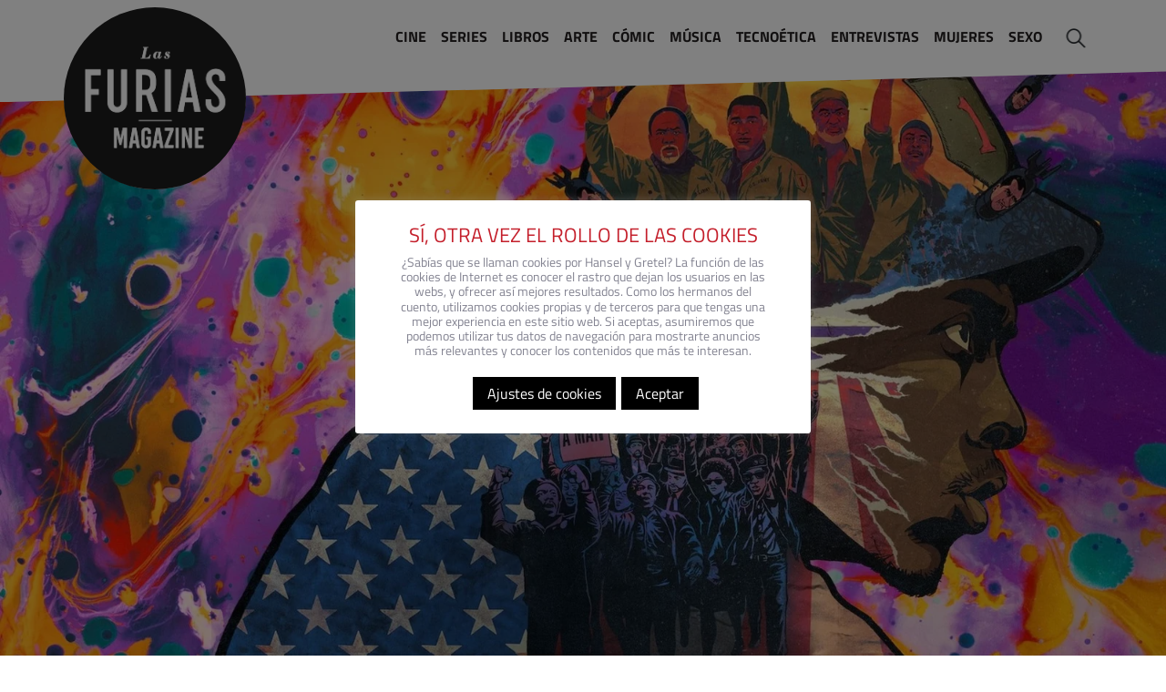

--- FILE ---
content_type: text/html; charset=UTF-8
request_url: https://www.lasfuriasmagazine.com/5-sangres-pelicula-netflix/
body_size: 56607
content:
<!doctype html>
<html lang="es" xmlns:og="https://opengraphprotocol.org/schema/" xmlns:fb="http://www.facebook.com/2008/fbml" prefix="og: https://ogp.me/ns#" prefix="og: http://ogp.me/ns#">
<head>
	
    <!-- TradeDoubler site verification 3183738 -->
    <meta name="google-site-verification" content="OKOG3xtnFj1oNg39UH182Y-lvb-uyu5U2K_GXsv9ZrY" />


    <!--<script data-ad-client="ca-pub-3374434471069956" async src="https://pagead2.googlesyndication.com/pagead/js/adsbygoogle.js"></script>-->
	<!-- WordPress manage title tag -->
    <meta charset="UTF-8" />
    <meta name="viewport" content="width=device-width, initial-scale=1" />
    <meta name="language" content="es">
    <meta name="author" content="LAS FURIAS MAGAZINE">
    <meta property="fb:admins" content="111600023951641"/>

    <link rel="profile" href="https://gmpg.org/xfn/11" />

    
<!-- Optimización para motores de búsqueda de Rank Math -  https://rankmath.com/ -->
<title>&#039;5 Sangres&#039;: revive el movimiento Black Lives Matter - Las Furias Magazine - Revista Cultural y Feminista</title>
<meta name="description" content="El cine ha escenificado la lucha del ser humano por la igualdad a pesar del color de piel. Así es en &#039;5 sangres&#039;, de Spike Lee para Netflix."/>
<meta name="robots" content="follow, index, max-snippet:-1, max-video-preview:-1, max-image-preview:large"/>
<link rel="canonical" href="https://www.lasfuriasmagazine.com/5-sangres-pelicula-netflix/" />
<meta property="og:locale" content="es_ES" />
<meta property="og:type" content="article" />
<meta property="og:title" content="&#039;5 Sangres&#039;: revive el movimiento Black Lives Matter - Las Furias Magazine - Revista Cultural y Feminista" />
<meta property="og:description" content="El cine ha escenificado la lucha del ser humano por la igualdad a pesar del color de piel. Así es en &#039;5 sangres&#039;, de Spike Lee para Netflix." />
<meta property="og:url" content="https://www.lasfuriasmagazine.com/5-sangres-pelicula-netflix/" />
<meta property="og:site_name" content="Las Furias Magazine - Revista Cultural y Feminista" />
<meta property="article:publisher" content="https://www.facebook.com/LasFuriasMagazine" />
<meta property="article:section" content="Cine Críticas" />
<meta property="og:updated_time" content="2022-09-12T20:59:34+02:00" />
<meta property="og:image" content="https://www.lasfuriasmagazine.com/wp-content/uploads/2020/08/5-sangres-da-5-bloods-spike-lee.jpg" />
<meta property="og:image:secure_url" content="https://www.lasfuriasmagazine.com/wp-content/uploads/2020/08/5-sangres-da-5-bloods-spike-lee.jpg" />
<meta property="og:image:width" content="1920" />
<meta property="og:image:height" content="1080" />
<meta property="og:image:alt" content="5 Sangres" />
<meta property="og:image:type" content="image/jpeg" />
<meta property="article:published_time" content="2020-08-05T17:02:54+02:00" />
<meta property="article:modified_time" content="2022-09-12T20:59:34+02:00" />
<meta name="twitter:card" content="summary_large_image" />
<meta name="twitter:title" content="&#039;5 Sangres&#039;: revive el movimiento Black Lives Matter - Las Furias Magazine - Revista Cultural y Feminista" />
<meta name="twitter:description" content="El cine ha escenificado la lucha del ser humano por la igualdad a pesar del color de piel. Así es en &#039;5 sangres&#039;, de Spike Lee para Netflix." />
<meta name="twitter:image" content="https://www.lasfuriasmagazine.com/wp-content/uploads/2020/08/5-sangres-da-5-bloods-spike-lee.jpg" />
<meta name="twitter:label1" content="Escrito por" />
<meta name="twitter:data1" content="Rocío Azuaje" />
<meta name="twitter:label2" content="Tiempo de lectura" />
<meta name="twitter:data2" content="2 minutos" />
<script type="application/ld+json" class="rank-math-schema">{"@context":"https://schema.org","@graph":[{"@type":"Organization","@id":"https://www.lasfuriasmagazine.com/#organization","name":"Las Furias Magazine","url":"https://www.lasfuriasmagazine.com","sameAs":["https://www.facebook.com/LasFuriasMagazine"],"logo":{"@type":"ImageObject","@id":"https://www.lasfuriasmagazine.com/#logo","url":"https://www.lasfuriasmagazine.com/wp-content/uploads/2022/04/cropped-cropped-CIRCLE-LOGO-2.png","contentUrl":"https://www.lasfuriasmagazine.com/wp-content/uploads/2022/04/cropped-cropped-CIRCLE-LOGO-2.png","caption":"Las Furias Magazine","inLanguage":"es","width":"230","height":"230"}},{"@type":"WebSite","@id":"https://www.lasfuriasmagazine.com/#website","url":"https://www.lasfuriasmagazine.com","name":"Las Furias Magazine","publisher":{"@id":"https://www.lasfuriasmagazine.com/#organization"},"inLanguage":"es"},{"@type":"ImageObject","@id":"https://www.lasfuriasmagazine.com/wp-content/uploads/2020/08/5-sangres-da-5-bloods-spike-lee.jpg","url":"https://www.lasfuriasmagazine.com/wp-content/uploads/2020/08/5-sangres-da-5-bloods-spike-lee.jpg","width":"1920","height":"1080","inLanguage":"es"},{"@type":"WebPage","@id":"https://www.lasfuriasmagazine.com/5-sangres-pelicula-netflix/#webpage","url":"https://www.lasfuriasmagazine.com/5-sangres-pelicula-netflix/","name":"&#039;5 Sangres&#039;: revive el movimiento Black Lives Matter - Las Furias Magazine - Revista Cultural y Feminista","datePublished":"2020-08-05T17:02:54+02:00","dateModified":"2022-09-12T20:59:34+02:00","isPartOf":{"@id":"https://www.lasfuriasmagazine.com/#website"},"primaryImageOfPage":{"@id":"https://www.lasfuriasmagazine.com/wp-content/uploads/2020/08/5-sangres-da-5-bloods-spike-lee.jpg"},"inLanguage":"es"},{"@type":"Person","@id":"https://www.lasfuriasmagazine.com/author/rocio-azuaje/","name":"Roc\u00edo Azuaje","url":"https://www.lasfuriasmagazine.com/author/rocio-azuaje/","image":{"@type":"ImageObject","@id":"https://www.lasfuriasmagazine.com/wp-content/uploads/2020/07/AVATAR-016-150x150.png","url":"https://www.lasfuriasmagazine.com/wp-content/uploads/2020/07/AVATAR-016-150x150.png","caption":"Roc\u00edo Azuaje","inLanguage":"es"},"worksFor":{"@id":"https://www.lasfuriasmagazine.com/#organization"}},{"@type":"BlogPosting","headline":"&#039;5 Sangres&#039;: revive el movimiento Black Lives Matter - Las Furias Magazine - Revista Cultural y","keywords":"5 Sangres","datePublished":"2020-08-05T17:02:54+02:00","dateModified":"2022-09-12T20:59:34+02:00","author":{"@id":"https://www.lasfuriasmagazine.com/author/rocio-azuaje/","name":"Roc\u00edo Azuaje"},"publisher":{"@id":"https://www.lasfuriasmagazine.com/#organization"},"description":"El cine ha escenificado la lucha del ser humano por la igualdad a pesar del color de piel. As\u00ed es en &#039;5 sangres&#039;, de Spike Lee para Netflix.","name":"&#039;5 Sangres&#039;: revive el movimiento Black Lives Matter - Las Furias Magazine - Revista Cultural y","@id":"https://www.lasfuriasmagazine.com/5-sangres-pelicula-netflix/#richSnippet","isPartOf":{"@id":"https://www.lasfuriasmagazine.com/5-sangres-pelicula-netflix/#webpage"},"image":{"@id":"https://www.lasfuriasmagazine.com/wp-content/uploads/2020/08/5-sangres-da-5-bloods-spike-lee.jpg"},"inLanguage":"es","mainEntityOfPage":{"@id":"https://www.lasfuriasmagazine.com/5-sangres-pelicula-netflix/#webpage"}}]}</script>
<!-- /Plugin Rank Math WordPress SEO -->

<script type="text/javascript">
/* <![CDATA[ */
window._wpemojiSettings = {"baseUrl":"https:\/\/s.w.org\/images\/core\/emoji\/15.0.3\/72x72\/","ext":".png","svgUrl":"https:\/\/s.w.org\/images\/core\/emoji\/15.0.3\/svg\/","svgExt":".svg","source":{"concatemoji":"https:\/\/www.lasfuriasmagazine.com\/wp-includes\/js\/wp-emoji-release.min.js?ver=6.5.7"}};
/*! This file is auto-generated */
!function(i,n){var o,s,e;function c(e){try{var t={supportTests:e,timestamp:(new Date).valueOf()};sessionStorage.setItem(o,JSON.stringify(t))}catch(e){}}function p(e,t,n){e.clearRect(0,0,e.canvas.width,e.canvas.height),e.fillText(t,0,0);var t=new Uint32Array(e.getImageData(0,0,e.canvas.width,e.canvas.height).data),r=(e.clearRect(0,0,e.canvas.width,e.canvas.height),e.fillText(n,0,0),new Uint32Array(e.getImageData(0,0,e.canvas.width,e.canvas.height).data));return t.every(function(e,t){return e===r[t]})}function u(e,t,n){switch(t){case"flag":return n(e,"\ud83c\udff3\ufe0f\u200d\u26a7\ufe0f","\ud83c\udff3\ufe0f\u200b\u26a7\ufe0f")?!1:!n(e,"\ud83c\uddfa\ud83c\uddf3","\ud83c\uddfa\u200b\ud83c\uddf3")&&!n(e,"\ud83c\udff4\udb40\udc67\udb40\udc62\udb40\udc65\udb40\udc6e\udb40\udc67\udb40\udc7f","\ud83c\udff4\u200b\udb40\udc67\u200b\udb40\udc62\u200b\udb40\udc65\u200b\udb40\udc6e\u200b\udb40\udc67\u200b\udb40\udc7f");case"emoji":return!n(e,"\ud83d\udc26\u200d\u2b1b","\ud83d\udc26\u200b\u2b1b")}return!1}function f(e,t,n){var r="undefined"!=typeof WorkerGlobalScope&&self instanceof WorkerGlobalScope?new OffscreenCanvas(300,150):i.createElement("canvas"),a=r.getContext("2d",{willReadFrequently:!0}),o=(a.textBaseline="top",a.font="600 32px Arial",{});return e.forEach(function(e){o[e]=t(a,e,n)}),o}function t(e){var t=i.createElement("script");t.src=e,t.defer=!0,i.head.appendChild(t)}"undefined"!=typeof Promise&&(o="wpEmojiSettingsSupports",s=["flag","emoji"],n.supports={everything:!0,everythingExceptFlag:!0},e=new Promise(function(e){i.addEventListener("DOMContentLoaded",e,{once:!0})}),new Promise(function(t){var n=function(){try{var e=JSON.parse(sessionStorage.getItem(o));if("object"==typeof e&&"number"==typeof e.timestamp&&(new Date).valueOf()<e.timestamp+604800&&"object"==typeof e.supportTests)return e.supportTests}catch(e){}return null}();if(!n){if("undefined"!=typeof Worker&&"undefined"!=typeof OffscreenCanvas&&"undefined"!=typeof URL&&URL.createObjectURL&&"undefined"!=typeof Blob)try{var e="postMessage("+f.toString()+"("+[JSON.stringify(s),u.toString(),p.toString()].join(",")+"));",r=new Blob([e],{type:"text/javascript"}),a=new Worker(URL.createObjectURL(r),{name:"wpTestEmojiSupports"});return void(a.onmessage=function(e){c(n=e.data),a.terminate(),t(n)})}catch(e){}c(n=f(s,u,p))}t(n)}).then(function(e){for(var t in e)n.supports[t]=e[t],n.supports.everything=n.supports.everything&&n.supports[t],"flag"!==t&&(n.supports.everythingExceptFlag=n.supports.everythingExceptFlag&&n.supports[t]);n.supports.everythingExceptFlag=n.supports.everythingExceptFlag&&!n.supports.flag,n.DOMReady=!1,n.readyCallback=function(){n.DOMReady=!0}}).then(function(){return e}).then(function(){var e;n.supports.everything||(n.readyCallback(),(e=n.source||{}).concatemoji?t(e.concatemoji):e.wpemoji&&e.twemoji&&(t(e.twemoji),t(e.wpemoji)))}))}((window,document),window._wpemojiSettings);
/* ]]> */
</script>
<style id='wp-emoji-styles-inline-css' type='text/css'>

	img.wp-smiley, img.emoji {
		display: inline !important;
		border: none !important;
		box-shadow: none !important;
		height: 1em !important;
		width: 1em !important;
		margin: 0 0.07em !important;
		vertical-align: -0.1em !important;
		background: none !important;
		padding: 0 !important;
	}
</style>
<link rel='stylesheet' id='wp-block-library-css' href='https://www.lasfuriasmagazine.com/wp-includes/css/dist/block-library/style.min.css?ver=6.5.7' type='text/css' media='all' />
<style id='rank-math-toc-block-style-inline-css' type='text/css'>
.wp-block-rank-math-toc-block nav ol{counter-reset:item}.wp-block-rank-math-toc-block nav ol li{display:block}.wp-block-rank-math-toc-block nav ol li:before{content:counters(item, ".") ". ";counter-increment:item}

</style>
<style id='classic-theme-styles-inline-css' type='text/css'>
/*! This file is auto-generated */
.wp-block-button__link{color:#fff;background-color:#32373c;border-radius:9999px;box-shadow:none;text-decoration:none;padding:calc(.667em + 2px) calc(1.333em + 2px);font-size:1.125em}.wp-block-file__button{background:#32373c;color:#fff;text-decoration:none}
</style>
<style id='global-styles-inline-css' type='text/css'>
body{--wp--preset--color--black: #000000;--wp--preset--color--cyan-bluish-gray: #abb8c3;--wp--preset--color--white: #ffffff;--wp--preset--color--pale-pink: #f78da7;--wp--preset--color--vivid-red: #cf2e2e;--wp--preset--color--luminous-vivid-orange: #ff6900;--wp--preset--color--luminous-vivid-amber: #fcb900;--wp--preset--color--light-green-cyan: #7bdcb5;--wp--preset--color--vivid-green-cyan: #00d084;--wp--preset--color--pale-cyan-blue: #8ed1fc;--wp--preset--color--vivid-cyan-blue: #0693e3;--wp--preset--color--vivid-purple: #9b51e0;--wp--preset--gradient--vivid-cyan-blue-to-vivid-purple: linear-gradient(135deg,rgba(6,147,227,1) 0%,rgb(155,81,224) 100%);--wp--preset--gradient--light-green-cyan-to-vivid-green-cyan: linear-gradient(135deg,rgb(122,220,180) 0%,rgb(0,208,130) 100%);--wp--preset--gradient--luminous-vivid-amber-to-luminous-vivid-orange: linear-gradient(135deg,rgba(252,185,0,1) 0%,rgba(255,105,0,1) 100%);--wp--preset--gradient--luminous-vivid-orange-to-vivid-red: linear-gradient(135deg,rgba(255,105,0,1) 0%,rgb(207,46,46) 100%);--wp--preset--gradient--very-light-gray-to-cyan-bluish-gray: linear-gradient(135deg,rgb(238,238,238) 0%,rgb(169,184,195) 100%);--wp--preset--gradient--cool-to-warm-spectrum: linear-gradient(135deg,rgb(74,234,220) 0%,rgb(151,120,209) 20%,rgb(207,42,186) 40%,rgb(238,44,130) 60%,rgb(251,105,98) 80%,rgb(254,248,76) 100%);--wp--preset--gradient--blush-light-purple: linear-gradient(135deg,rgb(255,206,236) 0%,rgb(152,150,240) 100%);--wp--preset--gradient--blush-bordeaux: linear-gradient(135deg,rgb(254,205,165) 0%,rgb(254,45,45) 50%,rgb(107,0,62) 100%);--wp--preset--gradient--luminous-dusk: linear-gradient(135deg,rgb(255,203,112) 0%,rgb(199,81,192) 50%,rgb(65,88,208) 100%);--wp--preset--gradient--pale-ocean: linear-gradient(135deg,rgb(255,245,203) 0%,rgb(182,227,212) 50%,rgb(51,167,181) 100%);--wp--preset--gradient--electric-grass: linear-gradient(135deg,rgb(202,248,128) 0%,rgb(113,206,126) 100%);--wp--preset--gradient--midnight: linear-gradient(135deg,rgb(2,3,129) 0%,rgb(40,116,252) 100%);--wp--preset--font-size--small: 13px;--wp--preset--font-size--medium: 20px;--wp--preset--font-size--large: 36px;--wp--preset--font-size--x-large: 42px;--wp--preset--spacing--20: 0.44rem;--wp--preset--spacing--30: 0.67rem;--wp--preset--spacing--40: 1rem;--wp--preset--spacing--50: 1.5rem;--wp--preset--spacing--60: 2.25rem;--wp--preset--spacing--70: 3.38rem;--wp--preset--spacing--80: 5.06rem;--wp--preset--shadow--natural: 6px 6px 9px rgba(0, 0, 0, 0.2);--wp--preset--shadow--deep: 12px 12px 50px rgba(0, 0, 0, 0.4);--wp--preset--shadow--sharp: 6px 6px 0px rgba(0, 0, 0, 0.2);--wp--preset--shadow--outlined: 6px 6px 0px -3px rgba(255, 255, 255, 1), 6px 6px rgba(0, 0, 0, 1);--wp--preset--shadow--crisp: 6px 6px 0px rgba(0, 0, 0, 1);}:where(.is-layout-flex){gap: 0.5em;}:where(.is-layout-grid){gap: 0.5em;}body .is-layout-flex{display: flex;}body .is-layout-flex{flex-wrap: wrap;align-items: center;}body .is-layout-flex > *{margin: 0;}body .is-layout-grid{display: grid;}body .is-layout-grid > *{margin: 0;}:where(.wp-block-columns.is-layout-flex){gap: 2em;}:where(.wp-block-columns.is-layout-grid){gap: 2em;}:where(.wp-block-post-template.is-layout-flex){gap: 1.25em;}:where(.wp-block-post-template.is-layout-grid){gap: 1.25em;}.has-black-color{color: var(--wp--preset--color--black) !important;}.has-cyan-bluish-gray-color{color: var(--wp--preset--color--cyan-bluish-gray) !important;}.has-white-color{color: var(--wp--preset--color--white) !important;}.has-pale-pink-color{color: var(--wp--preset--color--pale-pink) !important;}.has-vivid-red-color{color: var(--wp--preset--color--vivid-red) !important;}.has-luminous-vivid-orange-color{color: var(--wp--preset--color--luminous-vivid-orange) !important;}.has-luminous-vivid-amber-color{color: var(--wp--preset--color--luminous-vivid-amber) !important;}.has-light-green-cyan-color{color: var(--wp--preset--color--light-green-cyan) !important;}.has-vivid-green-cyan-color{color: var(--wp--preset--color--vivid-green-cyan) !important;}.has-pale-cyan-blue-color{color: var(--wp--preset--color--pale-cyan-blue) !important;}.has-vivid-cyan-blue-color{color: var(--wp--preset--color--vivid-cyan-blue) !important;}.has-vivid-purple-color{color: var(--wp--preset--color--vivid-purple) !important;}.has-black-background-color{background-color: var(--wp--preset--color--black) !important;}.has-cyan-bluish-gray-background-color{background-color: var(--wp--preset--color--cyan-bluish-gray) !important;}.has-white-background-color{background-color: var(--wp--preset--color--white) !important;}.has-pale-pink-background-color{background-color: var(--wp--preset--color--pale-pink) !important;}.has-vivid-red-background-color{background-color: var(--wp--preset--color--vivid-red) !important;}.has-luminous-vivid-orange-background-color{background-color: var(--wp--preset--color--luminous-vivid-orange) !important;}.has-luminous-vivid-amber-background-color{background-color: var(--wp--preset--color--luminous-vivid-amber) !important;}.has-light-green-cyan-background-color{background-color: var(--wp--preset--color--light-green-cyan) !important;}.has-vivid-green-cyan-background-color{background-color: var(--wp--preset--color--vivid-green-cyan) !important;}.has-pale-cyan-blue-background-color{background-color: var(--wp--preset--color--pale-cyan-blue) !important;}.has-vivid-cyan-blue-background-color{background-color: var(--wp--preset--color--vivid-cyan-blue) !important;}.has-vivid-purple-background-color{background-color: var(--wp--preset--color--vivid-purple) !important;}.has-black-border-color{border-color: var(--wp--preset--color--black) !important;}.has-cyan-bluish-gray-border-color{border-color: var(--wp--preset--color--cyan-bluish-gray) !important;}.has-white-border-color{border-color: var(--wp--preset--color--white) !important;}.has-pale-pink-border-color{border-color: var(--wp--preset--color--pale-pink) !important;}.has-vivid-red-border-color{border-color: var(--wp--preset--color--vivid-red) !important;}.has-luminous-vivid-orange-border-color{border-color: var(--wp--preset--color--luminous-vivid-orange) !important;}.has-luminous-vivid-amber-border-color{border-color: var(--wp--preset--color--luminous-vivid-amber) !important;}.has-light-green-cyan-border-color{border-color: var(--wp--preset--color--light-green-cyan) !important;}.has-vivid-green-cyan-border-color{border-color: var(--wp--preset--color--vivid-green-cyan) !important;}.has-pale-cyan-blue-border-color{border-color: var(--wp--preset--color--pale-cyan-blue) !important;}.has-vivid-cyan-blue-border-color{border-color: var(--wp--preset--color--vivid-cyan-blue) !important;}.has-vivid-purple-border-color{border-color: var(--wp--preset--color--vivid-purple) !important;}.has-vivid-cyan-blue-to-vivid-purple-gradient-background{background: var(--wp--preset--gradient--vivid-cyan-blue-to-vivid-purple) !important;}.has-light-green-cyan-to-vivid-green-cyan-gradient-background{background: var(--wp--preset--gradient--light-green-cyan-to-vivid-green-cyan) !important;}.has-luminous-vivid-amber-to-luminous-vivid-orange-gradient-background{background: var(--wp--preset--gradient--luminous-vivid-amber-to-luminous-vivid-orange) !important;}.has-luminous-vivid-orange-to-vivid-red-gradient-background{background: var(--wp--preset--gradient--luminous-vivid-orange-to-vivid-red) !important;}.has-very-light-gray-to-cyan-bluish-gray-gradient-background{background: var(--wp--preset--gradient--very-light-gray-to-cyan-bluish-gray) !important;}.has-cool-to-warm-spectrum-gradient-background{background: var(--wp--preset--gradient--cool-to-warm-spectrum) !important;}.has-blush-light-purple-gradient-background{background: var(--wp--preset--gradient--blush-light-purple) !important;}.has-blush-bordeaux-gradient-background{background: var(--wp--preset--gradient--blush-bordeaux) !important;}.has-luminous-dusk-gradient-background{background: var(--wp--preset--gradient--luminous-dusk) !important;}.has-pale-ocean-gradient-background{background: var(--wp--preset--gradient--pale-ocean) !important;}.has-electric-grass-gradient-background{background: var(--wp--preset--gradient--electric-grass) !important;}.has-midnight-gradient-background{background: var(--wp--preset--gradient--midnight) !important;}.has-small-font-size{font-size: var(--wp--preset--font-size--small) !important;}.has-medium-font-size{font-size: var(--wp--preset--font-size--medium) !important;}.has-large-font-size{font-size: var(--wp--preset--font-size--large) !important;}.has-x-large-font-size{font-size: var(--wp--preset--font-size--x-large) !important;}
.wp-block-navigation a:where(:not(.wp-element-button)){color: inherit;}
:where(.wp-block-post-template.is-layout-flex){gap: 1.25em;}:where(.wp-block-post-template.is-layout-grid){gap: 1.25em;}
:where(.wp-block-columns.is-layout-flex){gap: 2em;}:where(.wp-block-columns.is-layout-grid){gap: 2em;}
.wp-block-pullquote{font-size: 1.5em;line-height: 1.6;}
</style>
<link rel='stylesheet' id='contact-form-7-css' href='https://www.lasfuriasmagazine.com/wp-content/plugins/contact-form-7/includes/css/styles.css?ver=5.9.4' type='text/css' media='all' />
<link rel='stylesheet' id='cookie-law-info-css' href='https://www.lasfuriasmagazine.com/wp-content/plugins/cookie-law-info/legacy/public/css/cookie-law-info-public.css?ver=3.2.2' type='text/css' media='all' />
<link rel='stylesheet' id='cookie-law-info-gdpr-css' href='https://www.lasfuriasmagazine.com/wp-content/plugins/cookie-law-info/legacy/public/css/cookie-law-info-gdpr.css?ver=3.2.2' type='text/css' media='all' />
<link rel='stylesheet' id='ppress-frontend-css' href='https://www.lasfuriasmagazine.com/wp-content/plugins/wp-user-avatar/assets/css/frontend.min.css?ver=4.15.6' type='text/css' media='all' />
<link rel='stylesheet' id='ppress-flatpickr-css' href='https://www.lasfuriasmagazine.com/wp-content/plugins/wp-user-avatar/assets/flatpickr/flatpickr.min.css?ver=4.15.6' type='text/css' media='all' />
<link rel='stylesheet' id='ppress-select2-css' href='https://www.lasfuriasmagazine.com/wp-content/plugins/wp-user-avatar/assets/select2/select2.min.css?ver=6.5.7' type='text/css' media='all' />
<link rel='stylesheet' id='css-slider-css' href='https://www.lasfuriasmagazine.com/wp-content/themes/tiavoslasfurias/css/slick.css?ver=6.5.7' type='text/css' media='all' />
<link rel='stylesheet' id='css-line-awesome-css' href='https://www.lasfuriasmagazine.com/wp-content/themes/tiavoslasfurias/fonts/line-awesome/css/line-awesome.min.css?ver=6.5.7' type='text/css' media='all' />
<link rel='stylesheet' id='css-bootstrap-css' href='https://www.lasfuriasmagazine.com/wp-content/themes/tiavoslasfurias/css/bootstrap.min.css?ver=6.5.7' type='text/css' media='all' />
<link rel='stylesheet' id='css-main-css' href='https://www.lasfuriasmagazine.com/wp-content/themes/tiavoslasfurias/style.css?ver=6.5.7' type='text/css' media='all' />
<link rel='stylesheet' id='css-wow-css' href='https://www.lasfuriasmagazine.com/wp-content/themes/tiavoslasfurias/css/animate.css?ver=6.5.7' type='text/css' media='all' />
<link rel='stylesheet' id='wpdreams-asl-basic-css' href='https://www.lasfuriasmagazine.com/wp-content/plugins/ajax-search-lite/css/style.basic.css?ver=4.11.5' type='text/css' media='all' />
<link rel='stylesheet' id='wpdreams-ajaxsearchlite-css' href='https://www.lasfuriasmagazine.com/wp-content/plugins/ajax-search-lite/css/style-underline.css?ver=4.11.5' type='text/css' media='all' />
<link rel='stylesheet' id='newsletter-css' href='https://www.lasfuriasmagazine.com/wp-content/plugins/newsletter/style.css?ver=8.3.2' type='text/css' media='all' />
<link rel='stylesheet' id='heateor_sss_frontend_css-css' href='https://www.lasfuriasmagazine.com/wp-content/plugins/sassy-social-share/public/css/sassy-social-share-public.css?ver=3.3.63' type='text/css' media='all' />
<style id='heateor_sss_frontend_css-inline-css' type='text/css'>
.heateor_sss_button_instagram span.heateor_sss_svg,a.heateor_sss_instagram span.heateor_sss_svg{background:radial-gradient(circle at 30% 107%,#fdf497 0,#fdf497 5%,#fd5949 45%,#d6249f 60%,#285aeb 90%)}.heateor_sss_horizontal_sharing .heateor_sss_svg,.heateor_sss_standard_follow_icons_container .heateor_sss_svg{color:#fff;border-width:0px;border-style:solid;border-color:transparent}.heateor_sss_horizontal_sharing .heateorSssTCBackground{color:#666}.heateor_sss_horizontal_sharing span.heateor_sss_svg:hover,.heateor_sss_standard_follow_icons_container span.heateor_sss_svg:hover{border-color:transparent;}.heateor_sss_vertical_sharing span.heateor_sss_svg,.heateor_sss_floating_follow_icons_container span.heateor_sss_svg{color:#fff;border-width:0px;border-style:solid;border-color:transparent;}.heateor_sss_vertical_sharing .heateorSssTCBackground{color:#666;}.heateor_sss_vertical_sharing span.heateor_sss_svg:hover,.heateor_sss_floating_follow_icons_container span.heateor_sss_svg:hover{border-color:transparent;}@media screen and (max-width:783px) {.heateor_sss_vertical_sharing{display:none!important}}
</style>
<link rel='stylesheet' id='wp-featherlight-css' href='https://www.lasfuriasmagazine.com/wp-content/plugins/wp-featherlight/css/wp-featherlight.min.css?ver=1.3.4' type='text/css' media='all' />
<link rel='stylesheet' id='um_fonticons_ii-css' href='https://www.lasfuriasmagazine.com/wp-content/plugins/ultimate-member/assets/css/um-fonticons-ii.css?ver=2.6.7' type='text/css' media='all' />
<link rel='stylesheet' id='um_fonticons_fa-css' href='https://www.lasfuriasmagazine.com/wp-content/plugins/ultimate-member/assets/css/um-fonticons-fa.css?ver=2.6.7' type='text/css' media='all' />
<link rel='stylesheet' id='select2-css' href='https://www.lasfuriasmagazine.com/wp-content/plugins/ultimate-member/assets/css/select2/select2.min.css?ver=4.0.13' type='text/css' media='all' />
<link rel='stylesheet' id='um_crop-css' href='https://www.lasfuriasmagazine.com/wp-content/plugins/ultimate-member/assets/css/um-crop.css?ver=2.6.7' type='text/css' media='all' />
<link rel='stylesheet' id='um_modal-css' href='https://www.lasfuriasmagazine.com/wp-content/plugins/ultimate-member/assets/css/um-modal.css?ver=2.6.7' type='text/css' media='all' />
<link rel='stylesheet' id='um_styles-css' href='https://www.lasfuriasmagazine.com/wp-content/plugins/ultimate-member/assets/css/um-styles.css?ver=2.6.7' type='text/css' media='all' />
<link rel='stylesheet' id='um_profile-css' href='https://www.lasfuriasmagazine.com/wp-content/plugins/ultimate-member/assets/css/um-profile.css?ver=2.6.7' type='text/css' media='all' />
<link rel='stylesheet' id='um_account-css' href='https://www.lasfuriasmagazine.com/wp-content/plugins/ultimate-member/assets/css/um-account.css?ver=2.6.7' type='text/css' media='all' />
<link rel='stylesheet' id='um_misc-css' href='https://www.lasfuriasmagazine.com/wp-content/plugins/ultimate-member/assets/css/um-misc.css?ver=2.6.7' type='text/css' media='all' />
<link rel='stylesheet' id='um_fileupload-css' href='https://www.lasfuriasmagazine.com/wp-content/plugins/ultimate-member/assets/css/um-fileupload.css?ver=2.6.7' type='text/css' media='all' />
<link rel='stylesheet' id='um_datetime-css' href='https://www.lasfuriasmagazine.com/wp-content/plugins/ultimate-member/assets/css/pickadate/default.css?ver=2.6.7' type='text/css' media='all' />
<link rel='stylesheet' id='um_datetime_date-css' href='https://www.lasfuriasmagazine.com/wp-content/plugins/ultimate-member/assets/css/pickadate/default.date.css?ver=2.6.7' type='text/css' media='all' />
<link rel='stylesheet' id='um_datetime_time-css' href='https://www.lasfuriasmagazine.com/wp-content/plugins/ultimate-member/assets/css/pickadate/default.time.css?ver=2.6.7' type='text/css' media='all' />
<link rel='stylesheet' id='um_raty-css' href='https://www.lasfuriasmagazine.com/wp-content/plugins/ultimate-member/assets/css/um-raty.css?ver=2.6.7' type='text/css' media='all' />
<link rel='stylesheet' id='um_scrollbar-css' href='https://www.lasfuriasmagazine.com/wp-content/plugins/ultimate-member/assets/css/simplebar.css?ver=2.6.7' type='text/css' media='all' />
<link rel='stylesheet' id='um_tipsy-css' href='https://www.lasfuriasmagazine.com/wp-content/plugins/ultimate-member/assets/css/um-tipsy.css?ver=2.6.7' type='text/css' media='all' />
<link rel='stylesheet' id='um_responsive-css' href='https://www.lasfuriasmagazine.com/wp-content/plugins/ultimate-member/assets/css/um-responsive.css?ver=2.6.7' type='text/css' media='all' />
<link rel='stylesheet' id='um_default_css-css' href='https://www.lasfuriasmagazine.com/wp-content/plugins/ultimate-member/assets/css/um-old-default.css?ver=2.6.7' type='text/css' media='all' />
<script type="text/javascript" src="https://www.lasfuriasmagazine.com/wp-includes/js/jquery/jquery.min.js?ver=3.7.1" id="jquery-core-js"></script>
<script type="text/javascript" src="https://www.lasfuriasmagazine.com/wp-includes/js/jquery/jquery-migrate.min.js?ver=3.4.1" id="jquery-migrate-js"></script>
<script type="text/javascript" id="cookie-law-info-js-extra">
/* <![CDATA[ */
var Cli_Data = {"nn_cookie_ids":["__Secure-3PSIDCC"],"cookielist":[],"non_necessary_cookies":[],"ccpaEnabled":"","ccpaRegionBased":"","ccpaBarEnabled":"","strictlyEnabled":["necessary","obligatoire"],"ccpaType":"gdpr","js_blocking":"","custom_integration":"","triggerDomRefresh":"","secure_cookies":""};
var cli_cookiebar_settings = {"animate_speed_hide":"500","animate_speed_show":"500","background":"#FFF","border":"#b1a6a6c2","border_on":"","button_1_button_colour":"#000000","button_1_button_hover":"#000000","button_1_link_colour":"#ffffff","button_1_as_button":"1","button_1_new_win":"","button_2_button_colour":"#333","button_2_button_hover":"#292929","button_2_link_colour":"#444","button_2_as_button":"","button_2_hidebar":"","button_3_button_colour":"#ce1043","button_3_button_hover":"#a50d36","button_3_link_colour":"#ffffff","button_3_as_button":"1","button_3_new_win":"","button_4_button_colour":"#000000","button_4_button_hover":"#000000","button_4_link_colour":"#ffffff","button_4_as_button":"1","button_7_button_colour":"#1c355e","button_7_button_hover":"#162a4b","button_7_link_colour":"#fff","button_7_as_button":"1","button_7_new_win":"","font_family":"inherit","header_fix":"","notify_animate_hide":"1","notify_animate_show":"","notify_div_id":"#cookie-law-info-bar","notify_position_horizontal":"right","notify_position_vertical":"bottom","scroll_close":"","scroll_close_reload":"","accept_close_reload":"","reject_close_reload":"","showagain_tab":"1","showagain_background":"#fff","showagain_border":"#000","showagain_div_id":"#cookie-law-info-again","showagain_x_position":"20px","text":"#000","show_once_yn":"","show_once":"10000","logging_on":"","as_popup":"","popup_overlay":"1","bar_heading_text":"S\u00ed, otra vez el rollo de las cookies","cookie_bar_as":"popup","popup_showagain_position":"bottom-right","widget_position":"left"};
var log_object = {"ajax_url":"https:\/\/www.lasfuriasmagazine.com\/wp-admin\/admin-ajax.php"};
/* ]]> */
</script>
<script type="text/javascript" src="https://www.lasfuriasmagazine.com/wp-content/plugins/cookie-law-info/legacy/public/js/cookie-law-info-public.js?ver=3.2.2" id="cookie-law-info-js"></script>
<script type="text/javascript" id="link-juice-optimizer-js-extra">
/* <![CDATA[ */
var php_vars = {"ljo_clase":"ljoptimizer"};
/* ]]> */
</script>
<script type="text/javascript" src="https://www.lasfuriasmagazine.com/wp-content/plugins/link-juice-optimizer/public/js/link-juice-optimizer.js?ver=2.3.2" id="link-juice-optimizer-js"></script>
<script type="text/javascript" src="https://www.lasfuriasmagazine.com/wp-content/plugins/wp-user-avatar/assets/flatpickr/flatpickr.min.js?ver=4.15.6" id="ppress-flatpickr-js"></script>
<script type="text/javascript" src="https://www.lasfuriasmagazine.com/wp-content/plugins/wp-user-avatar/assets/select2/select2.min.js?ver=4.15.6" id="ppress-select2-js"></script>
<script type="text/javascript" src="https://www.lasfuriasmagazine.com/wp-content/themes/tiavoslasfurias/js/jquery.min.js?ver=6.5.7" id="js-jquery-js"></script>
<script type="text/javascript" src="https://www.lasfuriasmagazine.com/wp-content/themes/tiavoslasfurias/js/bootstrap.min.js?ver=6.5.7" id="js-bootstrap-js"></script>
<script type="text/javascript" src="https://www.lasfuriasmagazine.com/wp-content/themes/tiavoslasfurias/js/slick.min.js?ver=6.5.7" id="js-slick-js"></script>
<script type="text/javascript" src="https://www.lasfuriasmagazine.com/wp-content/themes/tiavoslasfurias/js/main.js?ver=6.5.7" id="js-main-js"></script>
<script type="text/javascript" src="https://www.lasfuriasmagazine.com/wp-content/themes/tiavoslasfurias/js/wow.js?ver=6.5.7" id="js-wow-js"></script>
<script type="text/javascript" src="https://www.lasfuriasmagazine.com/wp-content/plugins/ultimate-member/assets/js/um-gdpr.min.js?ver=2.6.7" id="um-gdpr-js"></script>
<link rel="https://api.w.org/" href="https://www.lasfuriasmagazine.com/wp-json/" /><link rel="alternate" type="application/json" href="https://www.lasfuriasmagazine.com/wp-json/wp/v2/posts/568" /><link rel="EditURI" type="application/rsd+xml" title="RSD" href="https://www.lasfuriasmagazine.com/xmlrpc.php?rsd" />
<meta name="generator" content="WordPress 6.5.7" />
<link rel='shortlink' href='https://www.lasfuriasmagazine.com/?p=568' />
		<!-- Custom Logo: hide header text -->
		<style id="custom-logo-css" type="text/css">
			.site-title, .site-description {
				position: absolute;
				clip: rect(1px, 1px, 1px, 1px);
			}
		</style>
		<link rel="alternate" type="application/json+oembed" href="https://www.lasfuriasmagazine.com/wp-json/oembed/1.0/embed?url=https%3A%2F%2Fwww.lasfuriasmagazine.com%2F5-sangres-pelicula-netflix%2F" />
<link rel="alternate" type="text/xml+oembed" href="https://www.lasfuriasmagazine.com/wp-json/oembed/1.0/embed?url=https%3A%2F%2Fwww.lasfuriasmagazine.com%2F5-sangres-pelicula-netflix%2F&#038;format=xml" />

<!-- This site is using AdRotate v5.12.10 to display their advertisements - https://ajdg.solutions/ -->
<!-- AdRotate CSS -->
<style type="text/css" media="screen">
	.g { margin:0px; padding:0px; overflow:hidden; line-height:1; zoom:1; }
	.g img { height:auto; }
	.g-col { position:relative; float:left; }
	.g-col:first-child { margin-left: 0; }
	.g-col:last-child { margin-right: 0; }
	@media only screen and (max-width: 480px) {
		.g-col, .g-dyn, .g-single { width:100%; margin-left:0; margin-right:0; }
	}
</style>
<!-- /AdRotate CSS -->


<style>
a.ljoptimizer,
span.ljoptimizer {
	cursor: pointer;
}
a.ljoptimizer,
span.ljoptimizer {
	cursor: pointer; /* añade el cursor que simula un enlace */
}
</style>
		<style type="text/css">
			.um_request_name {
				display: none !important;
			}
		</style>
	
	<!-- Google Tag Manager -->
	<script>(function(w,d,s,l,i){w[l]=w[l]||[];w[l].push({'gtm.start':
	new Date().getTime(),event:'gtm.js'});var f=d.getElementsByTagName(s)[0],
	j=d.createElement(s),dl=l!='dataLayer'?'&l='+l:'';j.async=true;j.src=
	'https://www.googletagmanager.com/gtm.js?id='+i+dl;f.parentNode.insertBefore(j,f);
	})(window,document,'script','dataLayer','GTM-THRNXQL');</script>
	<!-- End Google Tag Manager -->
	<!-- Global site tag (gtag.js) - Google Analytics -->
	<script async src="https://www.googletagmanager.com/gtag/js?id=UA-174904976-1"></script>
	<script>
		window.dataLayer = window.dataLayer || [];
		function gtag(){dataLayer.push(arguments);}
		gtag('js', new Date());
		gtag('config', 'UA-174904976-1');
	</script>
	<!-- End Global site tag (gtag.js) - Google Analytics -->

				<link rel="preconnect" href="https://fonts.gstatic.com" crossorigin />
				<link rel="preload" as="style" href="//fonts.googleapis.com/css?family=Open+Sans&display=swap" />
				<link rel="stylesheet" href="//fonts.googleapis.com/css?family=Open+Sans&display=swap" media="all" />
				      <meta name="onesignal" content="wordpress-plugin"/>
            <script>

      window.OneSignal = window.OneSignal || [];

      OneSignal.push( function() {
        OneSignal.SERVICE_WORKER_UPDATER_PATH = 'OneSignalSDKUpdaterWorker.js';
                      OneSignal.SERVICE_WORKER_PATH = 'OneSignalSDKWorker.js';
                      OneSignal.SERVICE_WORKER_PARAM = { scope: '/wp-content/plugins/onesignal-free-web-push-notifications/sdk_files/push/onesignal/' };
        OneSignal.setDefaultNotificationUrl("https://www.lasfuriasmagazine.com");
        var oneSignal_options = {};
        window._oneSignalInitOptions = oneSignal_options;

        oneSignal_options['wordpress'] = true;
oneSignal_options['appId'] = '315e75fb-b8f1-4894-a7a9-b605529cd282';
oneSignal_options['allowLocalhostAsSecureOrigin'] = true;
oneSignal_options['welcomeNotification'] = { };
oneSignal_options['welcomeNotification']['title'] = "";
oneSignal_options['welcomeNotification']['message'] = "Gracias por suscribirte";
oneSignal_options['path'] = "https://www.lasfuriasmagazine.com/wp-content/plugins/onesignal-free-web-push-notifications/sdk_files/";
oneSignal_options['safari_web_id'] = "web.onesignal.auto.67c39979-7446-4274-a748-fcdf2406257a";
oneSignal_options['promptOptions'] = { };
oneSignal_options['promptOptions']['actionMessage'] = "Quiere enviarte notificaciones al publicar contenido";
oneSignal_options['promptOptions']['acceptButtonText'] = "Aceptar";
oneSignal_options['promptOptions']['cancelButtonText'] = "No, gracias.";
oneSignal_options['notifyButton'] = { };
oneSignal_options['notifyButton']['enable'] = true;
oneSignal_options['notifyButton']['position'] = 'bottom-left';
oneSignal_options['notifyButton']['theme'] = 'default';
oneSignal_options['notifyButton']['size'] = 'large';
oneSignal_options['notifyButton']['showCredit'] = false;
oneSignal_options['notifyButton']['text'] = {};
oneSignal_options['notifyButton']['text']['tip.state.unsubscribed'] = 'Suscríbete a las notificaciones !';
oneSignal_options['notifyButton']['text']['tip.state.subscribed'] = 'Te has suscrito a las notificaciones';
oneSignal_options['notifyButton']['text']['tip.state.blocked'] = 'Has bloqueado las notificaciones';
oneSignal_options['notifyButton']['text']['message.action.subscribed'] = 'Gracias por suscribirte a las notificaciones!';
oneSignal_options['notifyButton']['text']['message.action.resubscribed'] = 'Has sido suscrito a las notificaciones';
oneSignal_options['notifyButton']['text']['message.action.unsubscribed'] = 'Te has dado de baja.';
oneSignal_options['notifyButton']['text']['dialog.main.title'] = 'Gestionar notificaciones';
oneSignal_options['notifyButton']['text']['dialog.main.button.subscribe'] = 'Suscribirse a notificaciones';
oneSignal_options['notifyButton']['text']['dialog.main.button.unsubscribe'] = 'Dar de baja';
oneSignal_options['notifyButton']['text']['dialog.blocked.title'] = 'Desbloquear notificaciones';
oneSignal_options['notifyButton']['text']['dialog.blocked.message'] = 'Sigue estas instrucciones para habilitar las notificaciones:';
oneSignal_options['notifyButton']['colors'] = {};
oneSignal_options['notifyButton']['colors']['circle.background'] = '#f5d9df';
oneSignal_options['notifyButton']['colors']['circle.foreground'] = '#1c355e';
oneSignal_options['notifyButton']['colors']['badge.foreground'] = '#1c355e';
oneSignal_options['notifyButton']['colors']['badge.bordercolor'] = '#1c355e';
oneSignal_options['notifyButton']['colors']['pulse.color'] = '#f5d9df';
oneSignal_options['notifyButton']['colors']['dialog.button.background'] = '#f5d9df';
oneSignal_options['notifyButton']['colors']['dialog.button.background.active'] = '#1c355e';
oneSignal_options['notifyButton']['colors']['dialog.button.foreground'] = '#1c355e';
oneSignal_options['notifyButton']['offset'] = {};
oneSignal_options['notifyButton']['offset']['bottom'] = '50px';
                OneSignal.init(window._oneSignalInitOptions);
                      });

      function documentInitOneSignal() {
        var oneSignal_elements = document.getElementsByClassName("OneSignal-prompt");

        var oneSignalLinkClickHandler = function(event) { OneSignal.push(['registerForPushNotifications']); event.preventDefault(); };        for(var i = 0; i < oneSignal_elements.length; i++)
          oneSignal_elements[i].addEventListener('click', oneSignalLinkClickHandler, false);
      }

      if (document.readyState === 'complete') {
           documentInitOneSignal();
      }
      else {
           window.addEventListener("load", function(event){
               documentInitOneSignal();
          });
      }
    </script>
                <style>
                    
					div[id*='ajaxsearchlitesettings'].searchsettings .asl_option_inner label {
						font-size: 0px !important;
						color: rgba(0, 0, 0, 0);
					}
					div[id*='ajaxsearchlitesettings'].searchsettings .asl_option_inner label:after {
						font-size: 11px !important;
						position: absolute;
						top: 0;
						left: 0;
						z-index: 1;
					}
					.asl_w_container {
						width: 60%;
						margin: 0px 0px 0px 0px;
						min-width: 200px;
					}
					div[id*='ajaxsearchlite'].asl_m {
						width: 100%;
					}
					div[id*='ajaxsearchliteres'].wpdreams_asl_results div.resdrg span.highlighted {
						font-weight: bold;
						color: rgba(217, 49, 43, 1);
						background-color: rgba(238, 238, 238, 1);
					}
					div[id*='ajaxsearchliteres'].wpdreams_asl_results .results img.asl_image {
						width: 70px;
						height: 70px;
						object-fit: cover;
					}
					div.asl_r .results {
						max-height: none;
					}
				
						.asl_m, .asl_m .probox {
							background-color: rgba(255, 255, 255, 1) !important;
							background-image: none !important;
							-webkit-background-image: none !important;
							-ms-background-image: none !important;
						}
					
						.asl_m .probox svg {
							fill: rgba(0, 0, 0, 1) !important;
						}
						.asl_m .probox .innericon {
							background-color: rgba(255, 255, 255, 1) !important;
							background-image: none !important;
							-webkit-background-image: none !important;
							-ms-background-image: none !important;
						}
					
						div.asl_r.asl_w.vertical .results .item::after {
							display: block;
							position: absolute;
							bottom: 0;
							content: '';
							height: 1px;
							width: 100%;
							background: #D8D8D8;
						}
						div.asl_r.asl_w.vertical .results .item.asl_last_item::after {
							display: none;
						}
					
						@media only screen and (min-width: 641px) and (max-width: 1024px) {
							.asl_w_container {
								width: 90% !important;
							}
						}
					
						@media only screen and (max-width: 640px) {
							.asl_w_container {
								width: 90% !important;
							}
						}
					                </style>
                <link rel="icon" href="https://www.lasfuriasmagazine.com/wp-content/uploads/2020/07/cropped-favicon-1-32x32.png" sizes="32x32" />
<link rel="icon" href="https://www.lasfuriasmagazine.com/wp-content/uploads/2020/07/cropped-favicon-1-192x192.png" sizes="192x192" />
<link rel="apple-touch-icon" href="https://www.lasfuriasmagazine.com/wp-content/uploads/2020/07/cropped-favicon-1-180x180.png" />
<meta name="msapplication-TileImage" content="https://www.lasfuriasmagazine.com/wp-content/uploads/2020/07/cropped-favicon-1-270x270.png" />
		<style type="text/css" id="wp-custom-css">
			.menu-item span.ljoptimizer {
    padding: 8px 0;
    line-height: 1.8;
    position: relative;
    margin: 0 8px;
    font-size: 18px;
    font-weight: 700;
    display: flex;
    flex-direction: column;
    text-transform: uppercase;
    transition: ease all 0.3s;
}

.menu-item span.ljoptimizer:hover {
    transition: ease all 0.3s;
}

.c-footer__menu .menu-item span.ljoptimizer:after {
    
    content: '';
    display: block;
    width: 0;
    height: 2px;
    background-color: transparent;
    border-radius: 4px;
}

.c-footer__menu .menu-item span.ljoptimizer:hover:after {
	transition: ease all 0.3s;
    background-color: currentColor;
    width: 100%;
}

.c-footer__menu .menu-item span.ljoptimizer {
    font-family:'Titillium Web';
    margin: 8px;
    font-weight: 700;
    font-size: 18px;
    text-transform: unset;
    line-height: 1.6;
    color: #231F20;
    padding: 0;
}

.c-footer__menu .menu-item span.ljoptimizer:after {
	transition: ease all 0.3s;
	content: "";
	display: block;
	width: 100%;
	border-radius: 4px;
}

.c-footer__bottom .menu span.ljoptimizer:hover {
	transition: ease all 0.3s;
	color: #F5D9DF;
}

.c-footer__bottom .menu span.ljoptimizer {
    font-family:'Titillium Web';
    color: #fff;
    font-size: 14px;
    text-transform: initial;
    font-weight: 300;
    margin: 0 8px;
    padding: 0;
    transition: ease all 0.3s;
}


.um-ajax-items {
    display: flex;
    align-content: center;
    flex-wrap: wrap;
}

.um-item {
    flex: 50%;
    text-align: center;
}

.um-profile-body.posts.posts-default {
    max-width: 1200px;
}

.um-load-items {
    flex: auto;
}

@media screen and (max-width:679px) {
    .um-item {
        flex: 100%;
    }
}

.main-navigation ul.nav-menu.toggled-on {
  width: 100%;
  text-align: left;
}
.menu-item-has-children a {
  display: block !important;
}



@media (max-width: 767px) {
  .menu-item-has-children {
    position: relative;
  }
  .main-navigation li ul {
    display: none;
  }
  .menu-item-has-children a {
    display: block !important;
  }
  .menu-item-has-children:after {
    content: ' \02C7';
    position: absolute;
    right: 0;
    font-size: 50px;
    top: 0;
    display: flex;
    align-items: left;
    justify-content: center;
    height: 30px;
    width: 30px;
    cursor: pointer;
  } 
	.c-header__menu-mobile-items .menu {
    flex-direction: column;
    justify-content: flex-start;
    align-items: normal !important;
	}
}
		</style>
		<script async src="https://pagead2.googlesyndication.com/pagead/js/adsbygoogle.js?client=ca-pub-3374434471069956"      crossorigin="anonymous"></script> 	<link rel="preloader" href="https://www.lasfuriasmagazine.com/wp-content/uploads/2022/04/cropped-cropped-CIRCLE-LOGO-2.png" as="image"> </head> <!-- <body class="body-single-post cine-criticas"> --> <body class="post-template-default single single-post postid-568 single-format-standard wp-custom-logo body-single-post cine-criticas wp-featherlight-captions"> 	 	<!-- Google Tag Manager (noscript) --> 	<noscript><iframe src="https://www.googletagmanager.com/ns.html?id=GTM-THRNXQL" 	height="0" width="0" style="display:none;visibility:hidden"></iframe></noscript> 	<!-- End Google Tag Manager (noscript) -->   <div class="c-header">      <!--menu-->     <!--<div class="c-header__item c-header__item--left">         <div class="c-header__hamburger">             <a class="menu-function dashicons dashicons-menu-alt3 o-button-hamburger"></a>         </div>     </div>-->      <div class="c-header__container">         <!--logo-->         <div class="logo c-header__logo">             <div class="o-logo--furias-text"><a href="https://www.lasfuriasmagazine.com/" class="custom-logo-link" rel="home"><img width="230" height="230" src="https://www.lasfuriasmagazine.com/wp-content/uploads/2022/04/cropped-cropped-CIRCLE-LOGO-2.png" class="custom-logo" alt="Las Furias Magazine &#8211; Revista Cultural y Feminista" decoding="async" fetchpriority="high" srcset="https://www.lasfuriasmagazine.com/wp-content/uploads/2022/04/cropped-cropped-CIRCLE-LOGO-2.png 230w, https://www.lasfuriasmagazine.com/wp-content/uploads/2022/04/cropped-cropped-CIRCLE-LOGO-2-150x150.png 150w" sizes="(max-width: 230px) 100vw, 230px" /></a></div>             <a class="o-logo--furias"><img src="/wp-content/themes/tiavoslasfurias/images/logos/furias-illus-no-circle-blue.svg" alt="las furias"> </a>         </div>         <nav class="c-header__menu" style="display: none;">             <!--<a class="hide-menu dashicons dashicons-no o-button-close">Cerrar</a>-->             <div class="c-header__menu-items" >                 <div class="menu-menu-principal-container"><ul id="menu-menu-principal" class="menu"><li id="menu-item-157" class="o-link--cinema menu-item menu-item-type-taxonomy menu-item-object-category current-post-ancestor menu-item-has-children menu-item-157"><a href="https://www.lasfuriasmagazine.com/category/cine/">Cine</a> <ul class="sub-menu"> 	<li id="menu-item-32975" class="menu-item menu-item-type-taxonomy menu-item-object-category menu-item-32975"><a href="https://www.lasfuriasmagazine.com/category/cine/cine-rankings/">Cine Rankings</a></li> 	<li id="menu-item-32967" class="menu-item menu-item-type-taxonomy menu-item-object-category current-post-ancestor current-menu-parent current-post-parent menu-item-32967"><a href="https://www.lasfuriasmagazine.com/category/cine/cine-criticas/">Cine Críticas</a></li> 	<li id="menu-item-32970" class="menu-item menu-item-type-taxonomy menu-item-object-category menu-item-32970"><a href="https://www.lasfuriasmagazine.com/category/cine/cine-filmin/">Cine Filmin</a></li> 	<li id="menu-item-32972" class="menu-item menu-item-type-taxonomy menu-item-object-category current-post-ancestor current-menu-parent current-post-parent menu-item-32972"><a href="https://www.lasfuriasmagazine.com/category/cine/cine-netflix/">Cine Netflix</a></li> 	<li id="menu-item-32974" class="menu-item menu-item-type-taxonomy menu-item-object-category menu-item-32974"><a href="https://www.lasfuriasmagazine.com/category/cine/cine-prime-video/">Cine Prime Video</a></li> 	<li id="menu-item-32971" class="menu-item menu-item-type-taxonomy menu-item-object-category menu-item-32971"><a href="https://www.lasfuriasmagazine.com/category/cine/cine-hbo/">Cine Max</a></li> 	<li id="menu-item-32966" class="menu-item menu-item-type-taxonomy menu-item-object-category menu-item-32966"><a href="https://www.lasfuriasmagazine.com/category/cine/cine-apple-tv/">Cine Apple TV</a></li> 	<li id="menu-item-32968" class="menu-item menu-item-type-taxonomy menu-item-object-category menu-item-has-children menu-item-32968"><a href="https://www.lasfuriasmagazine.com/category/cine/cine-festivales/">Cine Festivales</a> 	<ul class="sub-menu"> 		<li id="menu-item-32969" class="menu-item menu-item-type-taxonomy menu-item-object-category menu-item-32969"><a href="https://www.lasfuriasmagazine.com/category/cine/cine-festivales/festival-sitges/">Festival de Sitges</a></li> 	</ul> </li> 	<li id="menu-item-32973" class="menu-item menu-item-type-taxonomy menu-item-object-category menu-item-has-children menu-item-32973"><a href="https://www.lasfuriasmagazine.com/category/cine/cine-premios/">Cine Premios</a> 	<ul class="sub-menu"> 		<li id="menu-item-33000" class="menu-item menu-item-type-taxonomy menu-item-object-category menu-item-33000"><a href="https://www.lasfuriasmagazine.com/category/cine/cine-premios/premios-oscar/">Premios Oscar</a></li> 		<li id="menu-item-32999" class="menu-item menu-item-type-taxonomy menu-item-object-category menu-item-32999"><a href="https://www.lasfuriasmagazine.com/category/cine/cine-premios/premios-goya/">Premios Goya</a></li> 	</ul> </li> </ul> </li> <li id="menu-item-162" class="o-link--series menu-item menu-item-type-taxonomy menu-item-object-category menu-item-has-children menu-item-162"><a href="https://www.lasfuriasmagazine.com/category/series/">Series</a> <ul class="sub-menu"> 	<li id="menu-item-32990" class="menu-item menu-item-type-taxonomy menu-item-object-category menu-item-32990"><a href="https://www.lasfuriasmagazine.com/category/series/series-rankings/">Series Rankings</a></li> 	<li id="menu-item-32985" class="menu-item menu-item-type-taxonomy menu-item-object-category menu-item-32985"><a href="https://www.lasfuriasmagazine.com/category/series/series-criticas/">Series Críticas</a></li> 	<li id="menu-item-32986" class="menu-item menu-item-type-taxonomy menu-item-object-category menu-item-32986"><a href="https://www.lasfuriasmagazine.com/category/series/series-filmin/">Series Filmin</a></li> 	<li id="menu-item-32988" class="menu-item menu-item-type-taxonomy menu-item-object-category menu-item-32988"><a href="https://www.lasfuriasmagazine.com/category/series/series-netflix/">Series Netflix</a></li> 	<li id="menu-item-32989" class="menu-item menu-item-type-taxonomy menu-item-object-category menu-item-32989"><a href="https://www.lasfuriasmagazine.com/category/series/series-prime-video/">Series Prime Video</a></li> 	<li id="menu-item-32987" class="menu-item menu-item-type-taxonomy menu-item-object-category menu-item-32987"><a href="https://www.lasfuriasmagazine.com/category/series/series-hbo/">Series Max</a></li> 	<li id="menu-item-32984" class="menu-item menu-item-type-taxonomy menu-item-object-category menu-item-32984"><a href="https://www.lasfuriasmagazine.com/category/series/series-apple-tv/">Series Apple TV</a></li> </ul> </li> <li id="menu-item-160" class="o-link--literary menu-item menu-item-type-taxonomy menu-item-object-category menu-item-has-children menu-item-160"><a href="https://www.lasfuriasmagazine.com/category/libros/">Libros</a> <ul class="sub-menu"> 	<li id="menu-item-32979" class="menu-item menu-item-type-taxonomy menu-item-object-category menu-item-32979"><a href="https://www.lasfuriasmagazine.com/category/libros/libros-criticas/">Libros Críticas</a></li> 	<li id="menu-item-32980" class="menu-item menu-item-type-taxonomy menu-item-object-category menu-item-32980"><a href="https://www.lasfuriasmagazine.com/category/libros/poesia/">Poesía</a></li> 	<li id="menu-item-32981" class="menu-item menu-item-type-taxonomy menu-item-object-category menu-item-32981"><a href="https://www.lasfuriasmagazine.com/category/libros/relatos/">Relatos</a></li> </ul> </li> <li id="menu-item-159" class="o-link--art menu-item menu-item-type-taxonomy menu-item-object-category menu-item-has-children menu-item-159"><a href="https://www.lasfuriasmagazine.com/category/arte/">Arte</a> <ul class="sub-menu"> 	<li id="menu-item-32991" class="menu-item menu-item-type-taxonomy menu-item-object-category menu-item-32991"><a href="https://www.lasfuriasmagazine.com/category/arte/teatro-danza/">Teatro y Danza</a></li> </ul> </li> <li id="menu-item-158" class="o-link--comic menu-item menu-item-type-taxonomy menu-item-object-category menu-item-has-children menu-item-158"><a href="https://www.lasfuriasmagazine.com/category/comic/">Cómic</a> <ul class="sub-menu"> 	<li id="menu-item-32977" class="menu-item menu-item-type-taxonomy menu-item-object-category menu-item-32977"><a href="https://www.lasfuriasmagazine.com/category/comic/comic-indie/">Cómic indie</a></li> 	<li id="menu-item-32978" class="menu-item menu-item-type-taxonomy menu-item-object-category menu-item-32978"><a href="https://www.lasfuriasmagazine.com/category/comic/comic-manga/">Cómic Manga</a></li> </ul> </li> <li id="menu-item-161" class="o-link--music menu-item menu-item-type-taxonomy menu-item-object-category menu-item-has-children menu-item-161"><a href="https://www.lasfuriasmagazine.com/category/musica/">Música</a> <ul class="sub-menu"> 	<li id="menu-item-32982" class="menu-item menu-item-type-taxonomy menu-item-object-category menu-item-32982"><a href="https://www.lasfuriasmagazine.com/category/musica/musica-festivales/">Festivales de música</a></li> 	<li id="menu-item-32983" class="menu-item menu-item-type-taxonomy menu-item-object-category menu-item-32983"><a href="https://www.lasfuriasmagazine.com/category/musica/musica-indie/">Música Indie</a></li> </ul> </li> <li id="menu-item-164" class="o-link--ethic menu-item menu-item-type-taxonomy menu-item-object-category menu-item-164"><a href="https://www.lasfuriasmagazine.com/category/tecnoetica/">Tecnoética</a></li> <li id="menu-item-163" class="o-link--interview menu-item menu-item-type-taxonomy menu-item-object-category menu-item-163"><a href="https://www.lasfuriasmagazine.com/category/entrevistas/">Entrevistas</a></li> <li id="menu-item-32936" class="menu-item menu-item-type-taxonomy menu-item-object-category menu-item-has-children menu-item-32936"><a href="https://www.lasfuriasmagazine.com/category/mujeres/">Mujeres</a> <ul class="sub-menu"> 	<li id="menu-item-32938" class="menu-item menu-item-type-taxonomy menu-item-object-category menu-item-32938"><a href="https://www.lasfuriasmagazine.com/category/mujeres/mujeres-cine/">Cine</a></li> 	<li id="menu-item-32943" class="menu-item menu-item-type-taxonomy menu-item-object-category menu-item-32943"><a href="https://www.lasfuriasmagazine.com/category/mujeres/mujeres-series/">Series</a></li> 	<li id="menu-item-32941" class="menu-item menu-item-type-taxonomy menu-item-object-category menu-item-32941"><a href="https://www.lasfuriasmagazine.com/category/mujeres/mujeres-literatura/">Literatura</a></li> 	<li id="menu-item-32937" class="menu-item menu-item-type-taxonomy menu-item-object-category menu-item-32937"><a href="https://www.lasfuriasmagazine.com/category/mujeres/mujeres-arte/">Arte</a></li> 	<li id="menu-item-32939" class="menu-item menu-item-type-taxonomy menu-item-object-category menu-item-32939"><a href="https://www.lasfuriasmagazine.com/category/mujeres/mujeres-comic/">Cómic</a></li> 	<li id="menu-item-32942" class="menu-item menu-item-type-taxonomy menu-item-object-category menu-item-32942"><a href="https://www.lasfuriasmagazine.com/category/mujeres/mujeres-musica/">Música</a></li> 	<li id="menu-item-32940" class="menu-item menu-item-type-taxonomy menu-item-object-category menu-item-32940"><a href="https://www.lasfuriasmagazine.com/category/mujeres/mujeres-entrevistas/">Entrevistas</a></li> </ul> </li> <li id="menu-item-32946" class="menu-item menu-item-type-taxonomy menu-item-object-category menu-item-32946"><a href="https://www.lasfuriasmagazine.com/category/sexo/">Sexo</a></li> </ul></div>            </div>             <div class="c-header__menu-search">                 <a class="o-button o-button--icon js-search-form" src="https://www.lasfuriasmagazine.com">                     <i class="las la-search" ></i>                  </a>             </div>         </nav>          <div class="c-header__menu-mobile">             <div class="c-header__menu-actions">                 <div class="c-header__menu-search-mobile">                     <a class="o-button o-button--icon o-button-search js-search-form" src="https://www.lasfuriasmagazine.com">                         <i class="las la-search" ></i>                      </a>                 </div>                 <div class="c-header__menu-hamburguer">                     <a class="o-button--icon o-button-hamburguer js-toggle-menu-mobile" alt="menu"><i class="las la-bars"></i></a>                 </div>             </div>              <div class="c-header__menu-mobile-items js-menu-mobile" style="display: none;">                 <a class="close" alt="cerrar">                     <i class="las la-times"></i>                 </a>                 <div class="menu-menu-principal-container"><ul id="menu-menu-principal-1" class="menu"><li class="o-link--cinema menu-item menu-item-type-taxonomy menu-item-object-category current-post-ancestor menu-item-has-children menu-item-157"><a href="https://www.lasfuriasmagazine.com/category/cine/">Cine</a> <ul class="sub-menu"> 	<li class="menu-item menu-item-type-taxonomy menu-item-object-category menu-item-32975"><a href="https://www.lasfuriasmagazine.com/category/cine/cine-rankings/">Cine Rankings</a></li> 	<li class="menu-item menu-item-type-taxonomy menu-item-object-category current-post-ancestor current-menu-parent current-post-parent menu-item-32967"><a href="https://www.lasfuriasmagazine.com/category/cine/cine-criticas/">Cine Críticas</a></li> 	<li class="menu-item menu-item-type-taxonomy menu-item-object-category menu-item-32970"><a href="https://www.lasfuriasmagazine.com/category/cine/cine-filmin/">Cine Filmin</a></li> 	<li class="menu-item menu-item-type-taxonomy menu-item-object-category current-post-ancestor current-menu-parent current-post-parent menu-item-32972"><a href="https://www.lasfuriasmagazine.com/category/cine/cine-netflix/">Cine Netflix</a></li> 	<li class="menu-item menu-item-type-taxonomy menu-item-object-category menu-item-32974"><a href="https://www.lasfuriasmagazine.com/category/cine/cine-prime-video/">Cine Prime Video</a></li> 	<li class="menu-item menu-item-type-taxonomy menu-item-object-category menu-item-32971"><a href="https://www.lasfuriasmagazine.com/category/cine/cine-hbo/">Cine Max</a></li> 	<li class="menu-item menu-item-type-taxonomy menu-item-object-category menu-item-32966"><a href="https://www.lasfuriasmagazine.com/category/cine/cine-apple-tv/">Cine Apple TV</a></li> 	<li class="menu-item menu-item-type-taxonomy menu-item-object-category menu-item-has-children menu-item-32968"><a href="https://www.lasfuriasmagazine.com/category/cine/cine-festivales/">Cine Festivales</a> 	<ul class="sub-menu"> 		<li class="menu-item menu-item-type-taxonomy menu-item-object-category menu-item-32969"><a href="https://www.lasfuriasmagazine.com/category/cine/cine-festivales/festival-sitges/">Festival de Sitges</a></li> 	</ul> </li> 	<li class="menu-item menu-item-type-taxonomy menu-item-object-category menu-item-has-children menu-item-32973"><a href="https://www.lasfuriasmagazine.com/category/cine/cine-premios/">Cine Premios</a> 	<ul class="sub-menu"> 		<li class="menu-item menu-item-type-taxonomy menu-item-object-category menu-item-33000"><a href="https://www.lasfuriasmagazine.com/category/cine/cine-premios/premios-oscar/">Premios Oscar</a></li> 		<li class="menu-item menu-item-type-taxonomy menu-item-object-category menu-item-32999"><a href="https://www.lasfuriasmagazine.com/category/cine/cine-premios/premios-goya/">Premios Goya</a></li> 	</ul> </li> </ul> </li> <li class="o-link--series menu-item menu-item-type-taxonomy menu-item-object-category menu-item-has-children menu-item-162"><a href="https://www.lasfuriasmagazine.com/category/series/">Series</a> <ul class="sub-menu"> 	<li class="menu-item menu-item-type-taxonomy menu-item-object-category menu-item-32990"><a href="https://www.lasfuriasmagazine.com/category/series/series-rankings/">Series Rankings</a></li> 	<li class="menu-item menu-item-type-taxonomy menu-item-object-category menu-item-32985"><a href="https://www.lasfuriasmagazine.com/category/series/series-criticas/">Series Críticas</a></li> 	<li class="menu-item menu-item-type-taxonomy menu-item-object-category menu-item-32986"><a href="https://www.lasfuriasmagazine.com/category/series/series-filmin/">Series Filmin</a></li> 	<li class="menu-item menu-item-type-taxonomy menu-item-object-category menu-item-32988"><a href="https://www.lasfuriasmagazine.com/category/series/series-netflix/">Series Netflix</a></li> 	<li class="menu-item menu-item-type-taxonomy menu-item-object-category menu-item-32989"><a href="https://www.lasfuriasmagazine.com/category/series/series-prime-video/">Series Prime Video</a></li> 	<li class="menu-item menu-item-type-taxonomy menu-item-object-category menu-item-32987"><a href="https://www.lasfuriasmagazine.com/category/series/series-hbo/">Series Max</a></li> 	<li class="menu-item menu-item-type-taxonomy menu-item-object-category menu-item-32984"><a href="https://www.lasfuriasmagazine.com/category/series/series-apple-tv/">Series Apple TV</a></li> </ul> </li> <li class="o-link--literary menu-item menu-item-type-taxonomy menu-item-object-category menu-item-has-children menu-item-160"><a href="https://www.lasfuriasmagazine.com/category/libros/">Libros</a> <ul class="sub-menu"> 	<li class="menu-item menu-item-type-taxonomy menu-item-object-category menu-item-32979"><a href="https://www.lasfuriasmagazine.com/category/libros/libros-criticas/">Libros Críticas</a></li> 	<li class="menu-item menu-item-type-taxonomy menu-item-object-category menu-item-32980"><a href="https://www.lasfuriasmagazine.com/category/libros/poesia/">Poesía</a></li> 	<li class="menu-item menu-item-type-taxonomy menu-item-object-category menu-item-32981"><a href="https://www.lasfuriasmagazine.com/category/libros/relatos/">Relatos</a></li> </ul> </li> <li class="o-link--art menu-item menu-item-type-taxonomy menu-item-object-category menu-item-has-children menu-item-159"><a href="https://www.lasfuriasmagazine.com/category/arte/">Arte</a> <ul class="sub-menu"> 	<li class="menu-item menu-item-type-taxonomy menu-item-object-category menu-item-32991"><a href="https://www.lasfuriasmagazine.com/category/arte/teatro-danza/">Teatro y Danza</a></li> </ul> </li> <li class="o-link--comic menu-item menu-item-type-taxonomy menu-item-object-category menu-item-has-children menu-item-158"><a href="https://www.lasfuriasmagazine.com/category/comic/">Cómic</a> <ul class="sub-menu"> 	<li class="menu-item menu-item-type-taxonomy menu-item-object-category menu-item-32977"><a href="https://www.lasfuriasmagazine.com/category/comic/comic-indie/">Cómic indie</a></li> 	<li class="menu-item menu-item-type-taxonomy menu-item-object-category menu-item-32978"><a href="https://www.lasfuriasmagazine.com/category/comic/comic-manga/">Cómic Manga</a></li> </ul> </li> <li class="o-link--music menu-item menu-item-type-taxonomy menu-item-object-category menu-item-has-children menu-item-161"><a href="https://www.lasfuriasmagazine.com/category/musica/">Música</a> <ul class="sub-menu"> 	<li class="menu-item menu-item-type-taxonomy menu-item-object-category menu-item-32982"><a href="https://www.lasfuriasmagazine.com/category/musica/musica-festivales/">Festivales de música</a></li> 	<li class="menu-item menu-item-type-taxonomy menu-item-object-category menu-item-32983"><a href="https://www.lasfuriasmagazine.com/category/musica/musica-indie/">Música Indie</a></li> </ul> </li> <li class="o-link--ethic menu-item menu-item-type-taxonomy menu-item-object-category menu-item-164"><a href="https://www.lasfuriasmagazine.com/category/tecnoetica/">Tecnoética</a></li> <li class="o-link--interview menu-item menu-item-type-taxonomy menu-item-object-category menu-item-163"><a href="https://www.lasfuriasmagazine.com/category/entrevistas/">Entrevistas</a></li> <li class="menu-item menu-item-type-taxonomy menu-item-object-category menu-item-has-children menu-item-32936"><a href="https://www.lasfuriasmagazine.com/category/mujeres/">Mujeres</a> <ul class="sub-menu"> 	<li class="menu-item menu-item-type-taxonomy menu-item-object-category menu-item-32938"><a href="https://www.lasfuriasmagazine.com/category/mujeres/mujeres-cine/">Cine</a></li> 	<li class="menu-item menu-item-type-taxonomy menu-item-object-category menu-item-32943"><a href="https://www.lasfuriasmagazine.com/category/mujeres/mujeres-series/">Series</a></li> 	<li class="menu-item menu-item-type-taxonomy menu-item-object-category menu-item-32941"><a href="https://www.lasfuriasmagazine.com/category/mujeres/mujeres-literatura/">Literatura</a></li> 	<li class="menu-item menu-item-type-taxonomy menu-item-object-category menu-item-32937"><a href="https://www.lasfuriasmagazine.com/category/mujeres/mujeres-arte/">Arte</a></li> 	<li class="menu-item menu-item-type-taxonomy menu-item-object-category menu-item-32939"><a href="https://www.lasfuriasmagazine.com/category/mujeres/mujeres-comic/">Cómic</a></li> 	<li class="menu-item menu-item-type-taxonomy menu-item-object-category menu-item-32942"><a href="https://www.lasfuriasmagazine.com/category/mujeres/mujeres-musica/">Música</a></li> 	<li class="menu-item menu-item-type-taxonomy menu-item-object-category menu-item-32940"><a href="https://www.lasfuriasmagazine.com/category/mujeres/mujeres-entrevistas/">Entrevistas</a></li> </ul> </li> <li class="menu-item menu-item-type-taxonomy menu-item-object-category menu-item-32946"><a href="https://www.lasfuriasmagazine.com/category/sexo/">Sexo</a></li> </ul></div>            </div>          </div>       </div>     <!--searcher-->     <div class="c-searcher js-search u-display--none">         <div class="c-searcher__actions">             <a class="o-button  js-search-form o-button--icon">                 <i class="las la-skull-crossbones"></i>                 <!--<img class="js-search-form" src="/wp-content/themes/tiavoslasfurias/images/icons/close-menu.svg">-->             </a>         </div>         <div class="c-searcher__field">             <div class="asl_w_container asl_w_container_1">  	<div id='ajaxsearchlite1'  		 data-id="1"  		 data-instance="1"  		 class="asl_w asl_m asl_m_1 asl_m_1_1">  		<div class="probox">    	  	<div class='prosettings' style='display:none;' data-opened=0>  				<div class='innericon'>  			<svg version="1.1" xmlns="http://www.w3.org/2000/svg" xmlns:xlink="http://www.w3.org/1999/xlink" x="0px" y="0px" width="22" height="22" viewBox="0 0 512 512" enable-background="new 0 0 512 512" xml:space="preserve">  					<polygon transform = "rotate(90 256 256)" points="142.332,104.886 197.48,50 402.5,256 197.48,462 142.332,407.113 292.727,256 "/>  				</svg>  		</div>  	</div>    	  	  	<div class='proinput'>          <form role="search" action='#' autocomplete="off"  			  aria-label="Search form">  			<input aria-label="Search input"  				   type='search' class='orig'  				   tabindex="0"  				   name='phrase'  				   placeholder='Buscar..'  				   value=''  				   autocomplete="off"/>  			<input aria-label="Search autocomplete input"  				   type='text'  				   class='autocomplete'  				   tabindex="-1"  				   name='phrase'  				   value=''  				   autocomplete="off" disabled>  			<input type='submit' value="Start search" style='width:0; height: 0; visibility: hidden;'>  		</form>  	</div>    	  	  	<button class='promagnifier' tabindex="0" aria-label="Search magnifier button">  				<span class='innericon' style="display:block;">  			<svg version="1.1" xmlns="http://www.w3.org/2000/svg" xmlns:xlink="http://www.w3.org/1999/xlink" x="0px" y="0px" width="22" height="22" viewBox="0 0 512 512" enable-background="new 0 0 512 512" xml:space="preserve">  					<path d="M460.355,421.59L353.844,315.078c20.041-27.553,31.885-61.437,31.885-98.037  						C385.729,124.934,310.793,50,218.686,50C126.58,50,51.645,124.934,51.645,217.041c0,92.106,74.936,167.041,167.041,167.041  						c34.912,0,67.352-10.773,94.184-29.158L419.945,462L460.355,421.59z M100.631,217.041c0-65.096,52.959-118.056,118.055-118.056  						c65.098,0,118.057,52.959,118.057,118.056c0,65.096-52.959,118.056-118.057,118.056C153.59,335.097,100.631,282.137,100.631,217.041  						z"/>  				</svg>  		</span>  	</button>    	  	  	<div class='proloading'>    		<div class="asl_loader"><div class="asl_loader-inner asl_simple-circle"></div></div>    			</div>    			<div class='proclose'>  			<svg version="1.1" xmlns="http://www.w3.org/2000/svg" xmlns:xlink="http://www.w3.org/1999/xlink" x="0px"  				 y="0px"  				 width="12" height="12" viewBox="0 0 512 512" enable-background="new 0 0 512 512"  				 xml:space="preserve">  				<polygon points="438.393,374.595 319.757,255.977 438.378,137.348 374.595,73.607 255.995,192.225 137.375,73.622 73.607,137.352 192.246,255.983 73.622,374.625 137.352,438.393 256.002,319.734 374.652,438.378 "/>  			</svg>  		</div>  	  	  </div>	</div>  	<div class='asl_data_container' style="display:none !important;">  		<div class="asl_init_data wpdreams_asl_data_ct"  	 style="display:none !important;"  	 id="asl_init_id_1"  	 data-asl-id="1"  	 data-asl-instance="1"  	 data-asldata="[base64]"></div>	<div id="asl_hidden_data">  		<svg style="position:absolute" height="0" width="0">  			<filter id="aslblur">  				<feGaussianBlur in="SourceGraphic" stdDeviation="4"/>  			</filter>  		</svg>  		<svg style="position:absolute" height="0" width="0">  			<filter id="no_aslblur"></filter>  		</svg>  	</div>  	</div>    	<div id='ajaxsearchliteres1'  	 class='vertical wpdreams_asl_results asl_w asl_r asl_r_1 asl_r_1_1'>    	  	<div class="results">    		  		<div class="resdrg">  		</div>    		  	</div>    	  	  </div>    	<div id='__original__ajaxsearchlitesettings1'  		 data-id="1"  		 class="searchsettings wpdreams_asl_settings asl_w asl_s asl_s_1">  		<form name='options'  	  aria-label="Search settings form"  	  autocomplete = 'off'>    	  	  	<input type="hidden" name="filters_changed" style="display:none;" value="0">  	<input type="hidden" name="filters_initial" style="display:none;" value="1">    	<div class="asl_option_inner hiddend">  		<input type='hidden' name='qtranslate_lang' id='qtranslate_lang1'  			   value='0'/>  	</div>    	  	  	<fieldset class="asl_sett_scroll">  		<legend style="display: none;">Generic selectors</legend>  		<div class="asl_option" tabindex="0">  			<div class="asl_option_inner">  				<input type="checkbox" value="exact"  					   aria-label="Exact matches only"  					   name="asl_gen[]" />  				<div class="asl_option_checkbox"></div>  			</div>  			<div class="asl_option_label">  				Exact matches only			</div>  		</div>  		<div class="asl_option" tabindex="0">  			<div class="asl_option_inner">  				<input type="checkbox" value="title"  					   aria-label="Search in title"  					   name="asl_gen[]"  checked="checked"/>  				<div class="asl_option_checkbox"></div>  			</div>  			<div class="asl_option_label">  				Search in title			</div>  		</div>  		<div class="asl_option" tabindex="0">  			<div class="asl_option_inner">  				<input type="checkbox" value="content"  					   aria-label="Search in content"  					   name="asl_gen[]"  checked="checked"/>  				<div class="asl_option_checkbox"></div>  			</div>  			<div class="asl_option_label">  				Search in content			</div>  		</div>  		<div class="asl_option_inner hiddend">  			<input type="checkbox" value="excerpt"  				   aria-label="Search in excerpt"  				   name="asl_gen[]"  checked="checked"/>  			<div class="asl_option_checkbox"></div>  		</div>  	</fieldset>  	<fieldset class="asl_sett_scroll">  		<legend style="display: none;">Post Type Selectors</legend>  					<div class="asl_option_inner hiddend">  				<input type="checkbox" value="post"  					   aria-label="Hidden option, ignore please"  					   name="customset[]" checked="checked"/>  			</div>  						<div class="asl_option_inner hiddend">  				<input type="checkbox" value="page"  					   aria-label="Hidden option, ignore please"  					   name="customset[]" checked="checked"/>  			</div>  				</fieldset>  	</form>  	</div>  </div>        </div>     </div>  </div>  <script>
$('document').ready(function(){
$('<li><div class="nav-social-buttons"><ul><li id="menu-item-54" class="menu-item menu-item-type-custom menu-item-object-custom  menu-item-home menu-item-54"><a target="_blank" rel="noopener noreferrer" href="https://www.facebook.com/LasFuriasMagazine" aria-current="page"></a></li><li class="menu-item menu-item-type-custom menu-item-object-custom menu-item-748"><a target="_blank" rel="noopener noreferrer" href="https://www.instagram.com/lasfuriasmagazine/"></a></li><li class="menu-item menu-item-type-custom menu-item-object-custom menu-item-41856"><a target="_blank" rel="noopener noreferrer" href="https://twitter.com/furiasmagazine"></a></li><li class="menu-item menu-item-type-custom menu-item-object-custom menu-item-56"><a target="_blank" rel="noopener noreferrer" href="https://www.linkedin.com/company/las-furias-magazine/"></a></li><li class="menu-item menu-item-type-custom menu-item-object-custom menu-item-57"><a target="_blank" rel="noopener noreferrer" href="https://www.youtube.com/channel/UCl6Z2T8nFbfVGV6N5L6BeRw?view_as=subscriber"></a></li><li class="menu-item menu-item-type-custom menu-item-object-custom menu-item-41857"><a target="_blank" rel="noopener noreferrer" href="https://www.threads.net/@lasfuriasmagazine"></a></li></ul></div></li>').insertAfter($('#menu-menu-principal-1 li').last());

	if ($(window).width() > 767) {
  }
  else {
    $('ul.sub-menu').hide();
    $('.menu-item-has-children').has('ul').click(function() {
      $('.menu-item-has-children a').css("display", "block !important");	
      $(this).children().toggle();
    });
    $( "li" ).click(function( event ) {
  event.stopPropagation();
});
  }
	
});
	
	
	
</script>   <!-- Quantcast Choice. Consent Manager Tag v2.0 (for TCF 2.0) --> <!-- <script type="text/javascript" async="true">
(function() {
    var host = 'www.themoneytizer.com';
    var element = document.createElement('script');
    var firstScript = document.getElementsByTagName('script')[0];
    var url = 'https://quantcast.mgr.consensu.org'
        .concat('/choice/', '6Fv0cGNfc_bw8', '/', host, '/choice.js');
    var uspTries = 0;
    var uspTriesLimit = 3;
    element.async = true;
    element.type = 'text/javascript';
    element.src = url;

    firstScript.parentNode.insertBefore(element, firstScript);

    function makeStub() {
        var TCF_LOCATOR_NAME = '__tcfapiLocator';
        var queue = [];
        var win = window;
        var cmpFrame;

        function addFrame() {
            var doc = win.document;
            var otherCMP = !!(win.frames[TCF_LOCATOR_NAME]);

            if (!otherCMP) {
                if (doc.body) {
                    var iframe = doc.createElement('iframe');

                    iframe.style.cssText = 'display:none';
                    iframe.name = TCF_LOCATOR_NAME;
                    doc.body.appendChild(iframe);
                } else {
                    setTimeout(addFrame, 5);
                }
            }
            return !otherCMP;
        }

        function tcfAPIHandler() {
            var gdprApplies;
            var args = arguments;

            if (!args.length) {
                return queue;
            } else if (args[0] === 'setGdprApplies') {
                if (
                    args.length > 3 &&
                    args[2] === 2 &&
                    typeof args[3] === 'boolean'
                ) {
                    gdprApplies = args[3];
                    if (typeof args[2] === 'function') {
                        args[2]('set', true);
                    }
                }
            } else if (args[0] === 'ping') {
                var retr = {
                    gdprApplies: gdprApplies,
                    cmpLoaded: false,
                    cmpStatus: 'stub'
                };

                if (typeof args[2] === 'function') {
                    args[2](retr);
                }
            } else {
                queue.push(args);
            }
        }

        function postMessageEventHandler(event) {
            var msgIsString = typeof event.data === 'string';
            var json = {};

            try {
                if (msgIsString) {
                    json = JSON.parse(event.data);
                } else {
                    json = event.data;
                }
            } catch (ignore) {}

            var payload = json.__tcfapiCall;

            if (payload) {
                window.__tcfapi(
                    payload.command,
                    payload.version,
                    function(retValue, success) {
                        var returnMsg = {
                            __tcfapiReturn: {
                                returnValue: retValue,
                                success: success,
                                callId: payload.callId
                            }
                        };
                        if (msgIsString) {
                            returnMsg = JSON.stringify(returnMsg);
                        }
                        event.source.postMessage(returnMsg, '*');
                    },
                    payload.parameter
                );
            }
        }

        while (win) {
            try {
                if (win.frames[TCF_LOCATOR_NAME]) {
                    cmpFrame = win;
                    break;
                }
            } catch (ignore) {}

            if (win === window.top) {
                break;
            }
            win = win.parent;
        }
        if (!cmpFrame) {
            addFrame();
            win.__tcfapi = tcfAPIHandler;
            win.addEventListener('message', postMessageEventHandler, false);
        }
    };

    if (typeof module !== 'undefined') {
        module.exports = makeStub;
    } else {
        makeStub();
    }

    var uspStubFunction = function() {
        var arg = arguments;
        if (typeof window.__uspapi !== uspStubFunction) {
            setTimeout(function() {
                if (typeof window.__uspapi !== 'undefined') {
                    window.__uspapi.apply(window.__uspapi, arg);
                }
            }, 500);
        }
    };

    var checkIfUspIsReady = function() {
        uspTries++;
        if (window.__uspapi === uspStubFunction && uspTries < uspTriesLimit) {
            console.warn('USP is not accessible');
        } else {
            clearInterval(uspInterval);
        }
    };

    if (typeof window.__uspapi === 'undefined') {
        window.__uspapi = uspStubFunction;
        var uspInterval = setInterval(checkIfUspIsReady, 6000);
    }
})();
</script> -->    <div class="s-cms-content">         <div class="c-hero" itemprop="image" itemscope itemtype="https://schema.org/ImageObject">             <div class="o-img-noise"></div>             <img class="o-hero-image c-hero__img" alt="5 sangres, Da 5 Bloods, la película de Spike Lee para Netflix que revive el Black Lives Matter" itemprop="url"                  src="https://www.lasfuriasmagazine.com/wp-content/uploads/2020/08/5-sangres-da-5-bloods-spike-lee.jpg">         </div>                    <article class="container">             <!--ad 728x90-->             <div class="c-ads-hor">                 <!-- Error, ¡el anuncio no está disponible en este momento debido a restricciones de programación/geolocalización! -->            </div>             <div class="c-post__content">                 <section itemscope itemtype="https://schema.org/Article" class="c-post__article">                     <div class="c-post__article-header">                         <span class="o-text--xxs o-text-category"                               itemprop="articleSection"><label class="o-text-category--cine-criticas">Cine Críticas</label> · <label class="o-text-category--cine-netflix">Cine Netflix</label></span>                         <h1 itemprop="name" class="o-title o-text-sm">&#8216;5 Sangres&#8217;: revive el movimiento Black Lives Matter</h1>                         <h2 itemprop="name" class="o-text-subtitle"></h2>                         <div class="c-post__article-details">                             <!--author-->                             <div class="c-author">                                 <div class="c-author__left">                                     <div class="c-author__avatar">                                         <img data-del="avatar" src='https://www.lasfuriasmagazine.com/wp-content/uploads/2020/07/AVATAR-016-150x150.png' class='avatar pp-user-avatar avatar-128 photo' height='128' width='128'/>                                    </div>                                 </div>                                 <div class="c-author__right">                                     <div class="c-author__data">                                         <!--<a href="/posts-by-author/?idAuthor=">-->                                         <a href="/autor/rocio-azuaje/">                                              <p class="o-text-normal o-text--author" itemprop="author">Rocío Azuaje</p>                                         </a>                                     </div>                                      <!--date-->                                     <div itemprop="datePublished">                                         <p class="o-text-date">05 de agosto, 2020</p>                                         <!--<p class="o-text-date"></p>-->                                     </div>                                 </div>                             </div>                             <!--share rrss mobile-->                             <div class="c-post__social c-post__social--mobile">                                 <div class="c-post__social-header">                                     <p class="o-title o-text--xs">Compartir en RRSS</p>                                 </div>                                 <div class="c-post__social-body">                                     <div class="heateor_sss_sharing_container heateor_sss_horizontal_sharing" data-heateor-ss-offset="0" data-heateor-sss-href='https://www.lasfuriasmagazine.com/5-sangres-pelicula-netflix/'><div class="heateor_sss_sharing_ul"><a aria-label="Facebook" class="heateor_sss_facebook" href="https://www.facebook.com/sharer/sharer.php?u=https%3A%2F%2Fwww.lasfuriasmagazine.com%2F5-sangres-pelicula-netflix%2F" title="Facebook" rel="nofollow noopener" target="_blank" style="font-size:32px!important;box-shadow:none;display:inline-block;vertical-align:middle"><span class="heateor_sss_svg" style="background-color:#0765FE;width:35px;height:35px;border-radius:999px;display:inline-block;opacity:1;float:left;font-size:32px;box-shadow:none;display:inline-block;font-size:16px;padding:0 4px;vertical-align:middle;background-repeat:repeat;overflow:hidden;padding:0;cursor:pointer;box-sizing:content-box"><svg style="display:block;border-radius:999px;" focusable="false" aria-hidden="true" xmlns="http://www.w3.org/2000/svg" width="100%" height="100%" viewBox="0 0 32 32"><path fill="#fff" d="M28 16c0-6.627-5.373-12-12-12S4 9.373 4 16c0 5.628 3.875 10.35 9.101 11.647v-7.98h-2.474V16H13.1v-1.58c0-4.085 1.849-5.978 5.859-5.978.76 0 2.072.15 2.608.298v3.325c-.283-.03-.775-.045-1.386-.045-1.967 0-2.728.745-2.728 2.683V16h3.92l-.673 3.667h-3.247v8.245C23.395 27.195 28 22.135 28 16Z"></path></svg></span></a><a aria-label="Instagram" class="heateor_sss_button_instagram" href="https://www.instagram.com/" title="Instagram" rel="nofollow noopener" target="_blank" style="font-size:32px!important;box-shadow:none;display:inline-block;vertical-align:middle"><span class="heateor_sss_svg" style="background-color:#53beee;width:35px;height:35px;border-radius:999px;display:inline-block;opacity:1;float:left;font-size:32px;box-shadow:none;display:inline-block;font-size:16px;padding:0 4px;vertical-align:middle;background-repeat:repeat;overflow:hidden;padding:0;cursor:pointer;box-sizing:content-box"><svg style="display:block;border-radius:999px;" version="1.1" viewBox="-10 -10 148 148" width="100%" height="100%" xml:space="preserve" xmlns="http://www.w3.org/2000/svg" xmlns:xlink="http://www.w3.org/1999/xlink"><g><g><path d="M86,112H42c-14.336,0-26-11.663-26-26V42c0-14.337,11.664-26,26-26h44c14.337,0,26,11.663,26,26v44 C112,100.337,100.337,112,86,112z M42,24c-9.925,0-18,8.074-18,18v44c0,9.925,8.075,18,18,18h44c9.926,0,18-8.075,18-18V42 c0-9.926-8.074-18-18-18H42z" fill="#fff"></path></g><g><path d="M64,88c-13.234,0-24-10.767-24-24c0-13.234,10.766-24,24-24s24,10.766,24,24C88,77.233,77.234,88,64,88z M64,48c-8.822,0-16,7.178-16,16s7.178,16,16,16c8.822,0,16-7.178,16-16S72.822,48,64,48z" fill="#fff"></path></g><g><circle cx="89.5" cy="38.5" fill="#fff" r="5.5"></circle></g></g></svg></span></a><a aria-label="Whatsapp" class="heateor_sss_whatsapp" href="https://api.whatsapp.com/send?text=%275%20Sangres%27%3A%20revive%20el%20movimiento%20Black%20Lives%20Matter https%3A%2F%2Fwww.lasfuriasmagazine.com%2F5-sangres-pelicula-netflix%2F" title="Whatsapp" rel="nofollow noopener" target="_blank" style="font-size:32px!important;box-shadow:none;display:inline-block;vertical-align:middle"><span class="heateor_sss_svg" style="background-color:#55eb4c;width:35px;height:35px;border-radius:999px;display:inline-block;opacity:1;float:left;font-size:32px;box-shadow:none;display:inline-block;font-size:16px;padding:0 4px;vertical-align:middle;background-repeat:repeat;overflow:hidden;padding:0;cursor:pointer;box-sizing:content-box"><svg style="display:block;border-radius:999px;" focusable="false" aria-hidden="true" xmlns="http://www.w3.org/2000/svg" width="100%" height="100%" viewBox="-6 -5 40 40"><path class="heateor_sss_svg_stroke heateor_sss_no_fill" stroke="#fff" stroke-width="2" fill="none" d="M 11.579798566743314 24.396926207859085 A 10 10 0 1 0 6.808479557110079 20.73576436351046"></path><path d="M 7 19 l -1 6 l 6 -1" class="heateor_sss_no_fill heateor_sss_svg_stroke" stroke="#fff" stroke-width="2" fill="none"></path><path d="M 10 10 q -1 8 8 11 c 5 -1 0 -6 -1 -3 q -4 -3 -5 -5 c 4 -2 -1 -5 -1 -4" fill="#fff"></path></svg></span></a><a aria-label="X" class="heateor_sss_button_x" href="https://twitter.com/intent/tweet?text=%275%20Sangres%27%3A%20revive%20el%20movimiento%20Black%20Lives%20Matter&url=https%3A%2F%2Fwww.lasfuriasmagazine.com%2F5-sangres-pelicula-netflix%2F" title="X" rel="nofollow noopener" target="_blank" style="font-size:32px!important;box-shadow:none;display:inline-block;vertical-align:middle"><span class="heateor_sss_svg heateor_sss_s__default heateor_sss_s_x" style="background-color:#2a2a2a;width:35px;height:35px;border-radius:999px;display:inline-block;opacity:1;float:left;font-size:32px;box-shadow:none;display:inline-block;font-size:16px;padding:0 4px;vertical-align:middle;background-repeat:repeat;overflow:hidden;padding:0;cursor:pointer;box-sizing:content-box"><svg width="100%" height="100%" style="display:block;border-radius:999px;" focusable="false" aria-hidden="true" xmlns="http://www.w3.org/2000/svg" viewBox="0 0 32 32"><path fill="#fff" d="M21.751 7h3.067l-6.7 7.658L26 25.078h-6.172l-4.833-6.32-5.531 6.32h-3.07l7.167-8.19L6 7h6.328l4.37 5.777L21.75 7Zm-1.076 16.242h1.7L11.404 8.74H9.58l11.094 14.503Z"></path></svg></span></a><a aria-label="Linkedin" class="heateor_sss_button_linkedin" href="https://www.linkedin.com/sharing/share-offsite/?url=https%3A%2F%2Fwww.lasfuriasmagazine.com%2F5-sangres-pelicula-netflix%2F" title="Linkedin" rel="nofollow noopener" target="_blank" style="font-size:32px!important;box-shadow:none;display:inline-block;vertical-align:middle"><span class="heateor_sss_svg heateor_sss_s__default heateor_sss_s_linkedin" style="background-color:#0077b5;width:35px;height:35px;border-radius:999px;display:inline-block;opacity:1;float:left;font-size:32px;box-shadow:none;display:inline-block;font-size:16px;padding:0 4px;vertical-align:middle;background-repeat:repeat;overflow:hidden;padding:0;cursor:pointer;box-sizing:content-box"><svg style="display:block;border-radius:999px;" focusable="false" aria-hidden="true" xmlns="http://www.w3.org/2000/svg" width="100%" height="100%" viewBox="0 0 32 32"><path d="M6.227 12.61h4.19v13.48h-4.19V12.61zm2.095-6.7a2.43 2.43 0 0 1 0 4.86c-1.344 0-2.428-1.09-2.428-2.43s1.084-2.43 2.428-2.43m4.72 6.7h4.02v1.84h.058c.56-1.058 1.927-2.176 3.965-2.176 4.238 0 5.02 2.792 5.02 6.42v7.395h-4.183v-6.56c0-1.564-.03-3.574-2.178-3.574-2.18 0-2.514 1.7-2.514 3.46v6.668h-4.187V12.61z" fill="#fff"></path></svg></span></a></div><div class="heateorSssClear"></div></div>                                </div>                             </div>                         </div>                      </div>                      <!--content-->                     <div class="c-post__copy" itemprop="description">                          <p>Este año fuimos testigos de la muerte de <strong>George Floyd</strong> a manos de policías en Estados Unidos. Es así que la violencia policial y el racismo salen a la luz nuevamente. Todo esto conllevó al resurgimiento de protestas y marchas que están fortaleciendo el movimiento <strong><em>Black Lives Matter</em></strong>. Tal como ocurre en la vida misma, el cine ha escenificado la lucha del ser humano por la igualdad a pesar del color de piel. Es así como en esta oportunidad quiero hablarte de <strong><em>Da 5 Bloods (5 sangres)</em></strong> la producción de Spike Lee para <strong>Netflix</strong>.</p>    <p>La trama de <em>5 Sangres</em>, brinda una visión afroamericana de la <strong>Guerra de Vietnam</strong>. Spike Lee entrelaza imágenes, vídeos y archivos de la vida turbulenta que han tenido que afrontar los ciudadanos de color. Inicia con discursos de <strong>Muhammed Ali</strong> y <strong>Malcolm X</strong>, entre otros; todos muy afines al movimiento <em>Black Lives Matter</em>.</p>    <p>La aventura escenificada en Vietnam presenta a Paul (<strong>Delroy Lindo</strong>) quien llega a la ciudad de <strong>Ho Chi Minh</strong> para reunirse con sus antiguos compañeros de batalla para recuperar el cuerpo de un amigo caído; pero más importante que él, es un botín de oro.</p>    <figure class="wp-block-image size-large"><img decoding="async" width="850" height="545" src="https://www.lasfuriasmagazine.com/wp-content/uploads/2020/08/da-5-bloods-spike-lee-pelicula-netflix.jpg" alt="Ilustración que muestra a Chadwick Boseman en 5 Sangres." class="wp-image-665" srcset="https://www.lasfuriasmagazine.com/wp-content/uploads/2020/08/da-5-bloods-spike-lee-pelicula-netflix.jpg 850w, https://www.lasfuriasmagazine.com/wp-content/uploads/2020/08/da-5-bloods-spike-lee-pelicula-netflix-300x192.jpg 300w, https://www.lasfuriasmagazine.com/wp-content/uploads/2020/08/da-5-bloods-spike-lee-pelicula-netflix-768x492.jpg 768w, https://www.lasfuriasmagazine.com/wp-content/uploads/2020/08/da-5-bloods-spike-lee-pelicula-netflix-764x490.jpg 764w, https://www.lasfuriasmagazine.com/wp-content/uploads/2020/08/da-5-bloods-spike-lee-pelicula-netflix-406x260.jpg 406w, https://www.lasfuriasmagazine.com/wp-content/uploads/2020/08/da-5-bloods-spike-lee-pelicula-netflix-848x544.jpg 848w, https://www.lasfuriasmagazine.com/wp-content/uploads/2020/08/da-5-bloods-spike-lee-pelicula-netflix-530x340.jpg 530w, https://www.lasfuriasmagazine.com/wp-content/uploads/2020/08/da-5-bloods-spike-lee-pelicula-netflix-375x240.jpg 375w" sizes="(max-width: 850px) 100vw, 850px" /><figcaption>Ilustración que muestra a Chadwick Boseman en <em><a href="https://www.lasfuriasmagazine.com/adios-a-chadwick-boseman-black-panther-perdio-la-batalla/" target="_blank" rel="noreferrer noopener">5 Sangres</a></em>. </figcaption></figure>    <p>Definitivamente, <em>5 Sangres</em> es un <strong>tributo al movimiento <em>Black Lives Matter</em></strong>. Lee combina magistralmente muchos géneros: guerra, dramas familiares y por supuesto, el problema del racismo. Se deja entrever en los diálogos, la solicitud a voces de un reconocimiento igualitario a los ciudadanos afroamericanos.</p>    <p>Los argumentos enfocados en amigos de toda la vida, también exponen los propios demonios internos de cada personaje. Asimismo, se enfrentan a terrenos traicioneros, trampas mortales, animales peligrosos y por supuesto, otros interesados en el tesoro. No aspiro a hacer ningún<em> spoiler</em>, pero al final del film verás un pequeño homenaje al Movimiento <strong><em>Black Lives Matter</em></strong>. </p>    <p>Es una suerte que Spike Lee haya vuelto a hablar de los temas en los que él más ha profundizado durante su carrera, historias con las que ha ayudado a su comunidad ofreciéndonos películas de altísima calidad en forma y contenido. Desde los años 80, Spike Lee se nos descubrió como un director arriesgado, sin prejuicios, comprometido y con una forma muy particular de contra historias.  Además de dar ha conocer a un alto número de actores y actrices de raza negra que hoy son grandes referentes del mundo de la interpretación, como <strong>Denzel Washington</strong>, <strong>Laurence Fishburne</strong> o <strong>Samuel L. Jackson</strong>, entre muchos otros.</p>    <figure class="wp-block-embed is-type-video is-provider-youtube wp-block-embed-youtube wp-embed-aspect-16-9 wp-has-aspect-ratio"><div class="wp-block-embed__wrapper"> <iframe title="Da 5 Bloods | Official Trailer | Netflix" width="500" height="281" src="https://www.youtube.com/embed/D5RDTPfsLAI?feature=oembed" frameborder="0" allow="accelerometer; autoplay; clipboard-write; encrypted-media; gyroscope; picture-in-picture; web-share" referrerpolicy="strict-origin-when-cross-origin" allowfullscreen></iframe> </div></figure>                         <!-- <a href="https://www.patreon.com/bePatron?u=44185952" data-patreon-widget-type="become-patron-button">Become a Patron!</a><script async="" src="https://c6.patreon.com/becomePatronButton.bundle.js"></script> -->                     </div>                 </section>                 <aside class="c-post__aside-ads c-ads__vert" >                     <div class="c-post__social">                         <div class="c-post__social-header">                             <p class="o-title o-text--xs">Compartir en RRSS</p>                         </div>                         <div class="c-post__social-body">                             <div class="heateor_sss_sharing_container heateor_sss_horizontal_sharing" data-heateor-ss-offset="0" data-heateor-sss-href='https://www.lasfuriasmagazine.com/5-sangres-pelicula-netflix/'><div class="heateor_sss_sharing_ul"><a aria-label="Facebook" class="heateor_sss_facebook" href="https://www.facebook.com/sharer/sharer.php?u=https%3A%2F%2Fwww.lasfuriasmagazine.com%2F5-sangres-pelicula-netflix%2F" title="Facebook" rel="nofollow noopener" target="_blank" style="font-size:32px!important;box-shadow:none;display:inline-block;vertical-align:middle"><span class="heateor_sss_svg" style="background-color:#0765FE;width:35px;height:35px;border-radius:999px;display:inline-block;opacity:1;float:left;font-size:32px;box-shadow:none;display:inline-block;font-size:16px;padding:0 4px;vertical-align:middle;background-repeat:repeat;overflow:hidden;padding:0;cursor:pointer;box-sizing:content-box"><svg style="display:block;border-radius:999px;" focusable="false" aria-hidden="true" xmlns="http://www.w3.org/2000/svg" width="100%" height="100%" viewBox="0 0 32 32"><path fill="#fff" d="M28 16c0-6.627-5.373-12-12-12S4 9.373 4 16c0 5.628 3.875 10.35 9.101 11.647v-7.98h-2.474V16H13.1v-1.58c0-4.085 1.849-5.978 5.859-5.978.76 0 2.072.15 2.608.298v3.325c-.283-.03-.775-.045-1.386-.045-1.967 0-2.728.745-2.728 2.683V16h3.92l-.673 3.667h-3.247v8.245C23.395 27.195 28 22.135 28 16Z"></path></svg></span></a><a aria-label="Instagram" class="heateor_sss_button_instagram" href="https://www.instagram.com/" title="Instagram" rel="nofollow noopener" target="_blank" style="font-size:32px!important;box-shadow:none;display:inline-block;vertical-align:middle"><span class="heateor_sss_svg" style="background-color:#53beee;width:35px;height:35px;border-radius:999px;display:inline-block;opacity:1;float:left;font-size:32px;box-shadow:none;display:inline-block;font-size:16px;padding:0 4px;vertical-align:middle;background-repeat:repeat;overflow:hidden;padding:0;cursor:pointer;box-sizing:content-box"><svg style="display:block;border-radius:999px;" version="1.1" viewBox="-10 -10 148 148" width="100%" height="100%" xml:space="preserve" xmlns="http://www.w3.org/2000/svg" xmlns:xlink="http://www.w3.org/1999/xlink"><g><g><path d="M86,112H42c-14.336,0-26-11.663-26-26V42c0-14.337,11.664-26,26-26h44c14.337,0,26,11.663,26,26v44 C112,100.337,100.337,112,86,112z M42,24c-9.925,0-18,8.074-18,18v44c0,9.925,8.075,18,18,18h44c9.926,0,18-8.075,18-18V42 c0-9.926-8.074-18-18-18H42z" fill="#fff"></path></g><g><path d="M64,88c-13.234,0-24-10.767-24-24c0-13.234,10.766-24,24-24s24,10.766,24,24C88,77.233,77.234,88,64,88z M64,48c-8.822,0-16,7.178-16,16s7.178,16,16,16c8.822,0,16-7.178,16-16S72.822,48,64,48z" fill="#fff"></path></g><g><circle cx="89.5" cy="38.5" fill="#fff" r="5.5"></circle></g></g></svg></span></a><a aria-label="Whatsapp" class="heateor_sss_whatsapp" href="https://api.whatsapp.com/send?text=%275%20Sangres%27%3A%20revive%20el%20movimiento%20Black%20Lives%20Matter https%3A%2F%2Fwww.lasfuriasmagazine.com%2F5-sangres-pelicula-netflix%2F" title="Whatsapp" rel="nofollow noopener" target="_blank" style="font-size:32px!important;box-shadow:none;display:inline-block;vertical-align:middle"><span class="heateor_sss_svg" style="background-color:#55eb4c;width:35px;height:35px;border-radius:999px;display:inline-block;opacity:1;float:left;font-size:32px;box-shadow:none;display:inline-block;font-size:16px;padding:0 4px;vertical-align:middle;background-repeat:repeat;overflow:hidden;padding:0;cursor:pointer;box-sizing:content-box"><svg style="display:block;border-radius:999px;" focusable="false" aria-hidden="true" xmlns="http://www.w3.org/2000/svg" width="100%" height="100%" viewBox="-6 -5 40 40"><path class="heateor_sss_svg_stroke heateor_sss_no_fill" stroke="#fff" stroke-width="2" fill="none" d="M 11.579798566743314 24.396926207859085 A 10 10 0 1 0 6.808479557110079 20.73576436351046"></path><path d="M 7 19 l -1 6 l 6 -1" class="heateor_sss_no_fill heateor_sss_svg_stroke" stroke="#fff" stroke-width="2" fill="none"></path><path d="M 10 10 q -1 8 8 11 c 5 -1 0 -6 -1 -3 q -4 -3 -5 -5 c 4 -2 -1 -5 -1 -4" fill="#fff"></path></svg></span></a><a aria-label="X" class="heateor_sss_button_x" href="https://twitter.com/intent/tweet?text=%275%20Sangres%27%3A%20revive%20el%20movimiento%20Black%20Lives%20Matter&url=https%3A%2F%2Fwww.lasfuriasmagazine.com%2F5-sangres-pelicula-netflix%2F" title="X" rel="nofollow noopener" target="_blank" style="font-size:32px!important;box-shadow:none;display:inline-block;vertical-align:middle"><span class="heateor_sss_svg heateor_sss_s__default heateor_sss_s_x" style="background-color:#2a2a2a;width:35px;height:35px;border-radius:999px;display:inline-block;opacity:1;float:left;font-size:32px;box-shadow:none;display:inline-block;font-size:16px;padding:0 4px;vertical-align:middle;background-repeat:repeat;overflow:hidden;padding:0;cursor:pointer;box-sizing:content-box"><svg width="100%" height="100%" style="display:block;border-radius:999px;" focusable="false" aria-hidden="true" xmlns="http://www.w3.org/2000/svg" viewBox="0 0 32 32"><path fill="#fff" d="M21.751 7h3.067l-6.7 7.658L26 25.078h-6.172l-4.833-6.32-5.531 6.32h-3.07l7.167-8.19L6 7h6.328l4.37 5.777L21.75 7Zm-1.076 16.242h1.7L11.404 8.74H9.58l11.094 14.503Z"></path></svg></span></a><a aria-label="Linkedin" class="heateor_sss_button_linkedin" href="https://www.linkedin.com/sharing/share-offsite/?url=https%3A%2F%2Fwww.lasfuriasmagazine.com%2F5-sangres-pelicula-netflix%2F" title="Linkedin" rel="nofollow noopener" target="_blank" style="font-size:32px!important;box-shadow:none;display:inline-block;vertical-align:middle"><span class="heateor_sss_svg heateor_sss_s__default heateor_sss_s_linkedin" style="background-color:#0077b5;width:35px;height:35px;border-radius:999px;display:inline-block;opacity:1;float:left;font-size:32px;box-shadow:none;display:inline-block;font-size:16px;padding:0 4px;vertical-align:middle;background-repeat:repeat;overflow:hidden;padding:0;cursor:pointer;box-sizing:content-box"><svg style="display:block;border-radius:999px;" focusable="false" aria-hidden="true" xmlns="http://www.w3.org/2000/svg" width="100%" height="100%" viewBox="0 0 32 32"><path d="M6.227 12.61h4.19v13.48h-4.19V12.61zm2.095-6.7a2.43 2.43 0 0 1 0 4.86c-1.344 0-2.428-1.09-2.428-2.43s1.084-2.43 2.428-2.43m4.72 6.7h4.02v1.84h.058c.56-1.058 1.927-2.176 3.965-2.176 4.238 0 5.02 2.792 5.02 6.42v7.395h-4.183v-6.56c0-1.564-.03-3.574-2.178-3.574-2.18 0-2.514 1.7-2.514 3.46v6.668h-4.187V12.61z" fill="#fff"></path></svg></span></a></div><div class="heateorSssClear"></div></div>                        </div>                     </div>                     <div class="c-ads--mpu c-ads__vert"> <!-- <a href="https://www.artium.eus/?utm_source=lasfuriasmagazine&utm_medium=banner&utm_campaign=udazkena"  target="_blank" rel=”noreferrer noopener” style="margin-bottom: 25px;"><img src="/wp-content/uploads/2021/11/ARTIUM_lasfurias_250x250px.gif"></a> -->                         <!-- Error, ¡el anuncio no está disponible en este momento debido a restricciones de programación/geolocalización! -->                        <!-- adrotate 7 -->                         <!-- Error, ¡el anuncio no está disponible en este momento debido a restricciones de programación/geolocalización! -->                        <!-- Error, ¡el anuncio no está disponible en este momento debido a restricciones de programación/geolocalización! -->                         <!-- Error, ¡el anuncio no está disponible en este momento debido a restricciones de programación/geolocalización! -->                    </div>                  </aside>             </div>             <div class="c-ads-hor">                 <!-- Error, ¡el anuncio no está disponible en este momento debido a restricciones de programación/geolocalización! -->            </div>         </article>     </div>     <!-- Script Integración-->      <!-- <script>function a(r){try{for(;r.parent&&r!==r.parent;)r=r.parent;return r}catch(r){return null}}var n=a(window);if(n&&n.document&&n.document.body){var s=document.createElement("script");s.src="https://static.sunmedia.tv/integrations/ad3b9f9d-4552-45cb-a5c9-0d3ac8c258be/ad3b9f9d-4552-45cb-a5c9-0d3ac8c258be.js",s.async=!0,n.document.body.appendChild(s)}</script> -->     <!--related news-->     <section class="c-related-news">         <div class="container">             <div class="c-posts-header">                 <h2 class="o-title o-title--post-block o-text--red-velvet">Artículos</h2>                 <p class="o-subtitle o-subtitle--post-block">relacionados</p>             </div>             <div class="c-related-news__body">                 <div class="c-card-list">                                                 <article class="o-card" itemscope itemtype="https://schema.org/Article">                                 <a href="https://www.lasfuriasmagazine.com/the-killing-of-the-two-lovers-pelicula/">                                     <aside class="o-card__aside">                                         <figure class="o-card__figure" itemprop="image" itemscope itemtype="https://schema.org/ImageObject">                                             <div class="o-img-noise"></div>                                             <img class="o-card__image"                                                  itemprop="url"                                                  src="https://www.lasfuriasmagazine.com/wp-content/uploads/2021/09/The-killing-of-the-two-lovers-cuando-el-dolor-ocupa-el-lugar-del-amor-848x495.jpg"/>                                         </figure>                                     </aside>                                     <div class="o-card__content">                                         <div class="o-card__header">                                             <label class="o-text--xxs o-text-category" itemprop="articleSection"><label class="o-text-category--cine-criticas">Cine Críticas</label></label>                                             <h2 class="o-title--card" itemprop="name">'The Killing of the Two Lovers': cuando el dolor ocupa el lugar del amor</h2>                                                                                         <span class="o-text--xxs o-text--author" itemprop = "author">Xesco Simón</span>                                         </div>                                         <div class="o-card__body">                                         </div>                                     </div>                                 </a>                               </article>                                                         <article class="o-card" itemscope itemtype="https://schema.org/Article">                                 <a href="https://www.lasfuriasmagazine.com/furius-fan-vs-star-wars/">                                     <aside class="o-card__aside">                                         <figure class="o-card__figure" itemprop="image" itemscope itemtype="https://schema.org/ImageObject">                                             <div class="o-img-noise"></div>                                             <img class="o-card__image"                                                  itemprop="url"                                                  src="https://www.lasfuriasmagazine.com/wp-content/uploads/2021/03/Furius-Fan-Vs.-Star-Wars-848x495.jpg"/>                                         </figure>                                     </aside>                                     <div class="o-card__content">                                         <div class="o-card__header">                                             <label class="o-text--xxs o-text-category" itemprop="articleSection"><label class="o-text-category--cine-criticas">Cine Críticas</label></label>                                             <h2 class="o-title--card" itemprop="name">Star Wars vs. Furius Fan</h2>                                                                                         <span class="o-text--xxs o-text--author" itemprop = "author">Furius Fan</span>                                         </div>                                         <div class="o-card__body">                                         </div>                                     </div>                                 </a>                               </article>                                                         <article class="o-card" itemscope itemtype="https://schema.org/Article">                                 <a href="https://www.lasfuriasmagazine.com/the-irishman-pelicula-scorsese-de-niro/">                                     <aside class="o-card__aside">                                         <figure class="o-card__figure" itemprop="image" itemscope itemtype="https://schema.org/ImageObject">                                             <div class="o-img-noise"></div>                                             <img class="o-card__image"                                                  itemprop="url"                                                  src="https://www.lasfuriasmagazine.com/wp-content/uploads/2021/02/Furius-Fan-vs.-Scorsese-y-su-‘The-Irishman’-848x495.jpg"/>                                         </figure>                                     </aside>                                     <div class="o-card__content">                                         <div class="o-card__header">                                             <label class="o-text--xxs o-text-category" itemprop="articleSection"><label class="o-text-category--cine-criticas">Cine Críticas</label> · <label class="o-text-category--cine-netflix">Cine Netflix</label></label>                                             <h2 class="o-title--card" itemprop="name">‘The Irishman’ de Scorsese: una peli en la que todo está mal, empezando por el título</h2>                                                                                         <span class="o-text--xxs o-text--author" itemprop = "author">Furius Fan</span>                                         </div>                                         <div class="o-card__body">                                         </div>                                     </div>                                 </a>                               </article>                                                         <article class="o-card" itemscope itemtype="https://schema.org/Article">                                 <a href="https://www.lasfuriasmagazine.com/la-voz-humana-pelicula-almodovar/">                                     <aside class="o-card__aside">                                         <figure class="o-card__figure" itemprop="image" itemscope itemtype="https://schema.org/ImageObject">                                             <div class="o-img-noise"></div>                                             <img class="o-card__image"                                                  itemprop="url"                                                  src="https://www.lasfuriasmagazine.com/wp-content/uploads/2021/06/La-voz-humana-vs.-Furius-Fan-848x495.jpg"/>                                         </figure>                                     </aside>                                     <div class="o-card__content">                                         <div class="o-card__header">                                             <label class="o-text--xxs o-text-category" itemprop="articleSection"><label class="o-text-category--cine-criticas">Cine Críticas</label></label>                                             <h2 class="o-title--card" itemprop="name">'La voz humana': Tilda Swinton, Almodovar y Jean Cocteau</h2>                                                                                         <span class="o-text--xxs o-text--author" itemprop = "author">Furius Fan</span>                                         </div>                                         <div class="o-card__body">                                         </div>                                     </div>                                 </a>                               </article>                                                         <article class="o-card" itemscope itemtype="https://schema.org/Article">                                 <a href="https://www.lasfuriasmagazine.com/los-fabelman-pelicula-steven-spielberg/">                                     <aside class="o-card__aside">                                         <figure class="o-card__figure" itemprop="image" itemscope itemtype="https://schema.org/ImageObject">                                             <div class="o-img-noise"></div>                                             <img class="o-card__image"                                                  itemprop="url"                                                  src="https://www.lasfuriasmagazine.com/wp-content/uploads/2023/02/‘Los-Fabelman-de-Steven-Spielberg-los-suenos-del-mayor-creador-de-suenos-848x495.jpg"/>                                         </figure>                                     </aside>                                     <div class="o-card__content">                                         <div class="o-card__header">                                             <label class="o-text--xxs o-text-category" itemprop="articleSection"><label class="o-text-category--cine-criticas">Cine Críticas</label></label>                                             <h2 class="o-title--card" itemprop="name">'Los Fabelman', de Steven Spielberg: los sueños del mayor creador de sueños</h2>                                                                                         <span class="o-text--xxs o-text--author" itemprop = "author">Xesco Simón</span>                                         </div>                                         <div class="o-card__body">                                         </div>                                     </div>                                 </a>                               </article>                                                         <article class="o-card" itemscope itemtype="https://schema.org/Article">                                 <a href="https://www.lasfuriasmagazine.com/to-leslie-pelicula-andrea-riseborough/">                                     <aside class="o-card__aside">                                         <figure class="o-card__figure" itemprop="image" itemscope itemtype="https://schema.org/ImageObject">                                             <div class="o-img-noise"></div>                                             <img class="o-card__image"                                                  itemprop="url"                                                  src="https://www.lasfuriasmagazine.com/wp-content/uploads/2023/01/‘To-Leslie-¿Por-que-Andrea-Riseborough-merece-el-ganar-el-Oscar-por-encima-de-Cate-Blanchett-en-TAR-848x495.jpg"/>                                         </figure>                                     </aside>                                     <div class="o-card__content">                                         <div class="o-card__header">                                             <label class="o-text--xxs o-text-category" itemprop="articleSection"><label class="o-text-category--cine-criticas">Cine Críticas</label> · <label class="o-text-category--portada">Portada</label> · <label class="o-text-category--premios-oscar">Premios Oscar</label></label>                                             <h2 class="o-title--card" itemprop="name">‘To Leslie’: ¿Por qué Andrea Riseborough merece ganar el Oscar por encima de Cate Blanchett en TÁR?</h2>                                                                                         <span class="o-text--xxs o-text--author" itemprop = "author">Xesco Simón</span>                                         </div>                                         <div class="o-card__body">                                         </div>                                     </div>                                 </a>                               </article>                                             </div>             </div>          </div>     </section>     <!--comments-->     <section itemprop="coment" class="c-comments">         <div class="container">                     </div>     </section>   <div class="footer c-footer">     <div class="container">         <div class="c-footer__body">                        <div class="c-footer__content-item c-footer__item-left">                 <a class="c-footer__logo-home" href="/">                     <svg version="1.1" id="Capa_1" xmlns="http://www.w3.org/2000/svg"                          xmlns:xlink="http://www.w3.org/1999/xlink" x="0px" y="0px"                          viewBox="0 0 230 230" style="enable-background:new 0 0 230 230;" xml:space="preserve">                         <path id="o-logo-furias--text" class="o-logo-furias o-logo-furias--text" d="M0,68.3v69h9.3v-27.9h12.8v-8.9H9.3V77.4H25v-9.1H0z M68.3,68.3v54.1 	c0,4.8-1.5,8.7-4.6,11.7s-6.9,4.5-11.4,4.5s-8.2-1.5-11.2-4.4c-3-2.9-4.5-6.8-4.5-11.6V68.3h9.5v54.2c0,2.3,0.6,4.1,1.7,5.4 	c1.2,1.3,2.7,2,4.7,2c1.9,0,3.5-0.7,4.7-2c1.2-1.3,1.8-3.1,1.8-5.4V68.3H68.3z M93.1,102.1h5.4c2.5,0,4.5-0.8,5.8-2.3 	s2.1-3.7,2.1-6.6V86c0-2.9-0.7-5.1-2.1-6.6s-3.3-2.3-5.8-2.3h-5.4V102.1z M109.1,137.7l-8.9-27.8c-0.6,0.1-1.6,0.1-2.9,0.1h-4.2 	v27.7h-9.4V68.3h15c5.3,0,9.6,1.5,12.6,4.5c3.1,3,4.6,7.3,4.6,12.9v7.1c0,6.9-2.5,11.5-7.4,14l10.4,30.8L109.1,137.7L109.1,137.7z 	 M130.8,137.6h9.6V68.3h-9.6V137.6z M164.8,114.6h10.4L170,85.4L164.8,114.6z M188.9,137.6h-9.8l-2.8-15.5h-12.7l-2.7,15.5h-9.2 	l14-69.3h9.1L188.9,137.6z M206.3,122c0,2.5,0.6,4.5,1.9,5.9c1.3,1.5,3,2.2,5,2.2c2.1,0,3.8-0.7,5.1-2.1c1.3-1.4,1.9-3.3,1.9-5.6 	c0-2.9-0.8-5.6-2.4-8.2c-1.6-2.6-4.4-5.8-8.4-9.6c-7.7-7.3-11.5-14.4-11.5-21.2c0-4.8,1.5-8.7,4.6-11.6s6.9-4.4,11.4-4.4 	s8.2,1.4,11,4.3c2.9,2.8,4.3,6.7,4.3,11.5v4.1h-9.1v-3.6c0-2.4-0.6-4.3-1.7-5.6c-1.2-1.4-2.7-2.1-4.7-2.1c-1.9,0-3.5,0.6-4.7,1.9 	s-1.8,3.1-1.8,5.3c0,2.4,0.7,4.7,2.2,7c1.5,2.3,4,5.2,7.7,8.7c4.2,4,7.3,7.8,9.3,11.4c2.1,3.7,3.1,7.6,3.1,11.9 	c0,4.9-1.6,8.8-4.7,11.9c-3.1,3-7,4.6-11.7,4.6c-4.6,0-8.4-1.5-11.4-4.4c-3-2.9-4.5-6.8-4.5-11.7v-5.3h9L206.3,122L206.3,122z 	 M90.9,50.3v-0.9h2.2l3.5-16.6h-2v-0.9h8.9v0.9h-2.2l-3.5,16.6h1.1c1.8,0,3.2-0.4,4.3-1.2c1.1-0.8,2.1-2.2,2.9-4.1h1l-1.4,6.2H90.9z 	 M118.6,39.8c-0.5,0-0.9,0.2-1.2,0.7c-0.3,0.4-0.7,1.2-1.1,2.3c-0.4,1.2-0.7,2.4-1,3.5c-0.2,1.1-0.4,1.9-0.4,2.3 	c0,0.4,0.1,0.7,0.3,0.9c0.2,0.2,0.5,0.3,0.8,0.3c0.5,0,1-0.2,1.5-0.7s0.9-1.1,1.3-1.9c0.4-0.9,0.7-1.8,0.9-2.7 	c0.2-0.9,0.4-1.7,0.4-2.4c0-0.8-0.1-1.3-0.4-1.7C119.5,40,119.1,39.8,118.6,39.8L118.6,39.8z M122.2,48c0,0.1-0.1,0.3-0.1,0.4 	c0,0.1,0,0.2,0,0.3c0,0.2,0,0.3,0.1,0.4c0.1,0.1,0.2,0.1,0.3,0.1c0.4,0,0.7-0.3,1.2-0.8c0.4-0.5,0.8-1.3,1.3-2.3l0.6,0.3 	c-0.5,1.3-1.1,2.3-1.8,3c-0.7,0.7-1.5,1-2.3,1c-0.7,0-1.2-0.2-1.6-0.6c-0.4-0.4-0.6-1-0.6-1.8c0,0,0-0.1,0-0.2c0-0.1,0-0.2,0-0.2 	c-0.5,1-1.1,1.7-1.7,2.2s-1.4,0.7-2.2,0.7c-1.1,0-2.1-0.4-2.8-1.3c-0.7-0.8-1.1-1.9-1.1-3.2c0-1.8,0.7-3.5,2-5 	c1.4-1.5,2.8-2.3,4.4-2.3c0.8,0,1.4,0.2,1.9,0.6s0.8,0.9,0.9,1.6l0.5-1.9h3.1L122.2,48z M133.4,50.7c-1.2,0-2.2-0.2-2.9-0.7 	s-1.1-1.1-1.1-1.9c0-0.5,0.1-0.9,0.4-1.2c0.3-0.3,0.7-0.5,1.1-0.5c0.5,0,0.8,0.1,1.1,0.4c0.3,0.3,0.4,0.6,0.4,1 	c0,0.3-0.1,0.5-0.2,0.8c-0.1,0.3-0.2,0.5-0.2,0.5c0,0.3,0.1,0.5,0.4,0.6c0.2,0.1,0.6,0.2,1.1,0.2c0.7,0,1.2-0.1,1.6-0.4 	c0.4-0.3,0.6-0.6,0.6-1.1c0-0.3-0.1-0.6-0.4-0.9c-0.2-0.3-0.8-0.7-1.7-1.3c-1.1-0.7-1.8-1.3-2.3-1.9c-0.4-0.5-0.6-1.1-0.6-1.8 	c0-1,0.4-1.9,1.3-2.6c0.8-0.7,1.9-1.1,3.2-1.1c1,0,1.8,0.2,2.4,0.6c0.6,0.4,0.9,0.9,0.9,1.5c0,0.4-0.1,0.7-0.3,1s-0.5,0.4-0.9,0.4 	s-0.8-0.1-1-0.4c-0.3-0.3-0.4-0.6-0.4-1c0-0.1,0-0.3,0-0.5s0-0.3,0-0.3c0-0.2-0.1-0.4-0.2-0.5c-0.2-0.1-0.4-0.1-0.7-0.1 	c-0.5,0-1,0.1-1.3,0.3c-0.4,0.2-0.5,0.5-0.5,0.8c0,0.4,0.5,0.9,1.5,1.5c0.5,0.3,0.9,0.6,1.2,0.7c0.8,0.5,1.3,1.1,1.7,1.6 	c0.4,0.6,0.5,1.2,0.5,1.9c0,1.3-0.4,2.3-1.3,3C136.1,50.3,134.9,50.7,133.4,50.7 M91.1,158.1h47.4v-1.2H91.1V158.1z M13.3,176.7 	c1,0,1.8,0.3,2.5,0.9c0.1,0.1,0.1,0.2,0,0.3l-0.4,0.5c-0.1,0.1-0.2,0.1-0.3,0c-0.5-0.4-1.1-0.7-1.8-0.7c-1.4,0-2.5,1.2-2.5,2.6 	c0,1.4,1.1,2.6,2.6,2.6c0.7,0,1.3-0.3,1.7-0.7c0.1-0.1,0.2-0.1,0.2,0l0.5,0.5c0.1,0.1,0.1,0.2,0,0.3c-0.7,0.7-1.6,1-2.5,1 	c-2,0-3.7-1.6-3.7-3.6C9.6,178.3,11.3,176.7,13.3,176.7 M20.1,177c0-0.1,0.1-0.2,0.2-0.2H21c0.1,0,0.2,0.1,0.2,0.2v4.2 	c0,1,0.6,1.8,1.7,1.8c1,0,1.7-0.8,1.7-1.8V177c0-0.1,0.1-0.2,0.2-0.2h0.7c0.1,0,0.2,0.1,0.2,0.2v4.3c0,1.5-1.2,2.7-2.8,2.7 	c-1.6,0-2.7-1.2-2.7-2.7V177H20.1z M30.5,177c0-0.1,0.1-0.2,0.2-0.2h0.7c0.1,0,0.2,0.1,0.2,0.2v6h2.7c0.1,0,0.2,0.1,0.2,0.2v0.6 	c0,0.1-0.1,0.2-0.2,0.2h-3.6c-0.1,0-0.2-0.1-0.2-0.2C30.5,183.8,30.5,177,30.5,177z M39.1,177.8h-1.7c-0.1,0-0.2-0.1-0.2-0.2V177 	c0-0.1,0.1-0.2,0.2-0.2h4.4c0.1,0,0.2,0.1,0.2,0.2v0.6c0,0.1-0.1,0.2-0.2,0.2h-1.7v5.9c0,0.1-0.1,0.2-0.2,0.2h-0.7 	c-0.1,0-0.2-0.1-0.2-0.2v-5.9H39.1z M46,177c0-0.1,0.1-0.2,0.2-0.2h0.7c0.1,0,0.2,0.1,0.2,0.2v4.2c0,1,0.6,1.8,1.7,1.8 	c1,0,1.7-0.8,1.7-1.8V177c0-0.1,0.1-0.2,0.2-0.2h0.7c0.1,0,0.2,0.1,0.2,0.2v4.3c0,1.5-1.2,2.7-2.8,2.7s-2.7-1.2-2.7-2.7V177H46z 	 M59.3,180.3c0.7,0,1.2-0.6,1.2-1.3s-0.6-1.2-1.2-1.2h-1.8v2.5H59.3z M56.4,177c0-0.1,0.1-0.2,0.2-0.2h2.8c1.2,0,2.2,1,2.2,2.2 	c0,0.9-0.6,1.7-1.5,2.1l1.4,2.6c0.1,0.1,0,0.3-0.2,0.3h-0.8c-0.1,0-0.1-0.1-0.2-0.1l-1.3-2.7h-1.5v2.6c0,0.1-0.1,0.2-0.2,0.2h-0.7 	c-0.1,0-0.2-0.1-0.2-0.2V177z M69.8,181.5l-1.2-2.8h-0.1l-1.2,2.8H69.8z M65.2,183.6l3.1-6.8c0-0.1,0.1-0.1,0.2-0.1h0.1 	c0,0,0.1,0,0.2,0.1l3.1,6.8c0.1,0.1,0,0.3-0.2,0.3H71c-0.1,0-0.2-0.1-0.2-0.2l-0.6-1.4h-3.3c-0.2,0.5-0.4,0.9-0.6,1.4 	c0,0.1-0.1,0.2-0.2,0.2h-0.6C65.2,183.9,65.1,183.8,65.2,183.6L65.2,183.6z M75.8,177c0-0.1,0.1-0.2,0.2-0.2h0.7 	c0.1,0,0.2,0.1,0.2,0.2v6h2.7c0.1,0,0.2,0.1,0.2,0.2v0.6c0,0.1-0.1,0.2-0.2,0.2H76c-0.1,0-0.2-0.1-0.2-0.2V177z M89.9,176.9 	c0-0.1,0.1-0.2,0.2-0.2h0.2c0.1,0,0.2,0,0.2,0.1l2.1,5.2l0,0l2.1-5.2c0-0.1,0.1-0.1,0.2-0.1H95c0.1,0,0.2,0.1,0.2,0.2l1.2,6.8 	c0,0.1,0,0.2-0.2,0.2h-0.7c-0.1,0-0.2-0.1-0.2-0.1l-0.7-4.5l0,0l-1.8,4.7c0,0.1-0.1,0.1-0.2,0.1h-0.2c-0.1,0-0.2,0-0.2-0.1l-1.8-4.7 	l0,0l-0.7,4.5c0,0.1-0.1,0.1-0.2,0.1h-0.7c-0.1,0-0.2-0.1-0.2-0.2L89.9,176.9z M104.6,181.5l-1.2-2.8h-0.1l-1.2,2.8H104.6z 	 M100,183.6l3.1-6.8c0-0.1,0.1-0.1,0.2-0.1h0.1c0,0,0.1,0,0.2,0.1l3.1,6.8c0.1,0.1,0,0.3-0.2,0.3h-0.6c-0.1,0-0.2-0.1-0.2-0.2 	l-0.6-1.4h-3.3c-0.2,0.5-0.4,0.9-0.6,1.4c0,0.1-0.1,0.2-0.2,0.2h-0.6C100,183.9,99.9,183.8,100,183.6L100,183.6z M113.7,176.7 	c1,0,1.8,0.4,2.5,0.9c0.1,0.1,0.1,0.2,0,0.3c-0.2,0.2-0.3,0.3-0.5,0.5c-0.1,0.1-0.2,0.1-0.3,0c-0.5-0.4-1.1-0.7-1.7-0.7 	c-1.4,0-2.5,1.2-2.5,2.6c0,1.4,1.1,2.6,2.5,2.6c0.8,0,1.4-0.3,1.5-0.3v-1.1h-1c-0.1,0-0.2-0.1-0.2-0.2v-0.6c0-0.1,0.1-0.2,0.2-0.2 	h1.8c0.1,0,0.2,0.1,0.2,0.2c0,0.8,0,1.6,0,2.5c0,0,0,0.1-0.1,0.2c0,0-1,0.7-2.5,0.7c-2,0-3.6-1.6-3.6-3.6 	C110.1,178.3,111.7,176.7,113.7,176.7 M124.6,181.5l-1.2-2.8h-0.1l-1.2,2.8H124.6z M120,183.6l3.1-6.8c0-0.1,0.1-0.1,0.2-0.1h0.1 	c0,0,0.1,0,0.2,0.1l3.1,6.8c0.1,0.1,0,0.3-0.2,0.3h-0.6c-0.1,0-0.2-0.1-0.2-0.2l-0.6-1.4h-3.3c-0.2,0.5-0.4,0.9-0.6,1.4 	c0,0.1-0.1,0.2-0.2,0.2h-0.6C120,183.9,119.9,183.8,120,183.6L120,183.6z M129.9,183.5l3.3-5.7l0,0h-2.9c-0.1,0-0.2-0.1-0.2-0.2V177 	c0-0.1,0.1-0.2,0.2-0.2h4.2c0.1,0,0.2,0.1,0.2,0.2v0.1l-3.4,5.8l0,0h3c0.1,0,0.2,0.1,0.2,0.2v0.6c0,0.1-0.1,0.2-0.2,0.2H130 	c-0.1,0-0.2-0.1-0.2-0.2L129.9,183.5L129.9,183.5z M139.1,177c0-0.1,0.1-0.2,0.2-0.2h0.7c0.1,0,0.2,0.1,0.2,0.2v6.7 	c0,0.1-0.1,0.2-0.2,0.2h-0.7c-0.1,0-0.2-0.1-0.2-0.2V177z M145.1,176.9c0-0.1,0.1-0.2,0.2-0.2h0.3l4.4,5.1l0,0V177 	c0-0.1,0.1-0.2,0.2-0.2h0.6c0.1,0,0.2,0.1,0.2,0.2v6.8c0,0.1-0.1,0.2-0.2,0.2h-0.3l-4.4-5.2l0,0v4.9c0,0.1-0.1,0.2-0.2,0.2h-0.6 	c-0.1,0-0.2-0.1-0.2-0.2V176.9z M156,177c0-0.1,0.1-0.2,0.2-0.2h4.1c0.1,0,0.2,0.1,0.2,0.2v0.6c0,0.1-0.1,0.2-0.2,0.2H157v2.1h2.7 	c0.1,0,0.2,0.1,0.2,0.2v0.6c0,0.1-0.1,0.2-0.2,0.2H157v2.2h3.2c0.1,0,0.2,0.1,0.2,0.2v0.6c0,0.1-0.1,0.2-0.2,0.2h-4.1 	c-0.1,0-0.2-0.1-0.2-0.2V177H156z M169.9,181.6v-0.4c0-0.1,0.1-0.2,0.2-0.2h2.2c0.1,0,0.2,0.1,0.2,0.2v0.4c0,0.1-0.1,0.2-0.2,0.2 	h-2.2C170,181.8,169.9,181.7,169.9,181.6 M183.2,176.9c0-0.1,0.1-0.2,0.2-0.2h0.2c0.1,0,0.2,0,0.2,0.1l2.1,5.2l0,0l2.1-5.2 	c0-0.1,0.1-0.1,0.2-0.1h0.2c0.1,0,0.2,0.1,0.2,0.2l1.2,6.8c0,0.1,0,0.2-0.2,0.2h-0.7c-0.1,0-0.2-0.1-0.2-0.1l-0.7-4.5l0,0l-1.8,4.7 	c0,0.1-0.1,0.1-0.2,0.1h-0.2c-0.1,0-0.2,0-0.2-0.1l-1.8-4.7l0,0l-0.7,4.5c0,0.1-0.1,0.1-0.2,0.1h-0.7c-0.1,0-0.2-0.1-0.2-0.2 	L183.2,176.9z M195,176.9c0-0.1,0.1-0.2,0.2-0.2h0.2c0.1,0,0.2,0,0.2,0.1l2.1,5.2l0,0l2.1-5.2c0-0.1,0.1-0.1,0.2-0.1h0.2 	c0.1,0,0.2,0.1,0.2,0.2l1.2,6.8c0,0.1,0,0.2-0.2,0.2h-0.7c-0.1,0-0.2-0.1-0.2-0.1l-0.7-4.5l0,0L198,184c0,0.1-0.1,0.1-0.2,0.1h-0.2 	c-0.1,0-0.2,0-0.2-0.1l-1.8-4.7l0,0l-0.7,4.5c0,0.1-0.1,0.1-0.2,0.1H194c-0.1,0-0.2-0.1-0.2-0.2L195,176.9z M207.4,180.3l-2-3.2 	c-0.1-0.1,0-0.3,0.2-0.3h0.9c0.1,0,0.1,0,0.2,0.1l1.4,2.4l0,0l1.4-2.4c0,0,0.1-0.1,0.2-0.1h0.9c0.2,0,0.3,0.2,0.2,0.3l-2,3.2 	l2.1,3.3c0.1,0.1,0,0.3-0.2,0.3h-0.8c-0.1,0-0.2-0.1-0.2-0.1l-1.6-2.6l0,0l-1.6,2.6c0,0-0.1,0.1-0.2,0.1h-0.8 	c-0.2,0-0.3-0.2-0.2-0.3L207.4,180.3z M216.6,180.3l-2-3.2c-0.1-0.1,0-0.3,0.2-0.3h0.9c0.1,0,0.1,0,0.2,0.1l1.4,2.4l0,0l1.4-2.4 	c0,0,0.1-0.1,0.2-0.1h0.9c0.2,0,0.3,0.2,0.2,0.3l-2,3.2l2.1,3.3c0.1,0.1,0,0.3-0.2,0.3H219c-0.1,0-0.2-0.1-0.2-0.1l-1.6-2.6l0,0 	l-1.6,2.6c0,0-0.1,0.1-0.2,0.1h-0.8c-0.2,0-0.3-0.2-0.2-0.3L216.6,180.3z M93,195.2c0.6,0,1-0.5,1-1.1s-0.4-1-1-1h-1.4v2.1H93z 	 M93.1,198.3c0.6,0,1.1-0.5,1.1-1.1s-0.6-1.1-1.2-1.1h-1.4v2.2L93.1,198.3L93.1,198.3z M90.6,192.3c0-0.1,0.1-0.2,0.2-0.2H93 	c1.2,0,2.1,0.8,2.1,1.9c0,0.8-0.6,1.3-1.1,1.6c0.5,0.2,1.3,0.7,1.3,1.6c0,1.1-0.9,2-2.2,2h-2.4c-0.1,0-0.2-0.1-0.2-0.2L90.6,192.3 	L90.6,192.3z M101.2,195.8l-2.4-3.4c-0.1-0.1,0-0.3,0.2-0.3h0.8c0.1,0,0.1,0.1,0.2,0.1l1.8,2.6l1.8-2.6c0,0,0.1-0.1,0.2-0.1h0.8 	c0.2,0,0.2,0.2,0.2,0.3l-2.4,3.4v3.2c0,0.1-0.1,0.2-0.2,0.2h-0.7c-0.1,0-0.2-0.1-0.2-0.2v-3.2H101.2z M117,192c1,0,1.8,0.3,2.4,0.9 	c0.1,0.1,0.1,0.2,0,0.3l-0.4,0.5c-0.1,0.1-0.2,0.1-0.3,0c-0.5-0.4-1.1-0.7-1.8-0.7c-1.4,0-2.5,1.2-2.5,2.6c0,1.4,1.1,2.6,2.6,2.6 	c0.7,0,1.3-0.3,1.7-0.7c0.1-0.1,0.2-0.1,0.2,0l0.5,0.5c0.1,0.1,0.1,0.2,0,0.3c-0.7,0.7-1.6,1-2.5,1c-2,0-3.7-1.6-3.7-3.6 	C113.4,193.6,115,192,117,192 M127,193.7c0-0.4-0.4-0.9-1-0.9s-0.9,0.4-0.9,0.9c0,0.4,0.2,0.7,0.6,1l0.2,0.2 	C126.3,194.7,127,194.3,127,193.7 M125.9,198.4c0.7,0,1.2-0.4,1.5-0.7l-1.7-1.8c-0.3,0.2-1,0.6-1,1.4 	C124.7,198,125.3,198.4,125.9,198.4 M125.2,195.4L125.2,195.4l-0.2-0.3c-0.4-0.4-0.7-0.9-0.7-1.5c0-0.8,0.6-1.6,1.9-1.6 	c1.1,0,1.8,0.7,1.8,1.6c0,1-1,1.6-1.4,1.9l1.4,1.4c0.2-0.4,0.4-0.9,0.4-1.5c0-0.2,0.1-0.3,0.3-0.2l0.4,0.1c0.2,0,0.2,0.2,0.2,0.3 	c-0.1,0.8-0.4,1.5-0.6,1.9l0.9,0.9c0.1,0.1,0.2,0.2,0,0.5l-0.3,0.3c-0.1,0.1-0.3,0.1-0.4,0l-0.8-0.8c-0.4,0.4-1.1,0.9-2.2,0.9 	c-1.3,0-2-0.9-2-1.9C123.8,196.2,124.8,195.6,125.2,195.4 M137,192c1,0,1.8,0.3,2.5,0.9c0.1,0.1,0.1,0.2,0,0.3l-0.4,0.5 	c-0.1,0.1-0.2,0.1-0.3,0c-0.5-0.4-1.1-0.7-1.8-0.7c-1.4,0-2.5,1.2-2.5,2.6c0,1.4,1.1,2.6,2.6,2.6c0.7,0,1.3-0.3,1.7-0.7 	c0.1-0.1,0.2-0.1,0.2,0l0.5,0.5c0.1,0.1,0.1,0.2,0,0.3c-0.7,0.7-1.6,1-2.5,1c-2,0-3.7-1.6-3.7-3.6C133.3,193.6,135,192,137,192"/> </svg>                 </a>                 <a class="c-footer__logo-sections" href="/">                     <svg version="1.1" id="Capa_1" xmlns="http://www.w3.org/2000/svg"                          xmlns:xlink="http://www.w3.org/1999/xlink" x="0px" y="0px"                          viewBox="0 0 230 230" style="enable-background:new 0 0 230 230;" xml:space="preserve">                         <path id="o-logo__furias--circle" class="o-logo-furias o-logo__furias--circle" d="M115,10c57.9,0,105,47.1,105,105c0,57.9-47.1,105-105,105 	c-57.9,0-105-47.1-105-105C10,57.1,57.1,10,115,10z M115,11.3C57.8,11.3,11.3,57.8,11.3,115c0,57.2,46.5,103.7,103.7,103.7 	c57.2,0,103.7-46.5,103.7-103.7C218.7,57.8,172.2,11.3,115,11.3z M103.3,187.1l5.2,0.4c1.9,0.2,3.3,0.8,4.2,1.9 	c1,1.1,1.4,2.7,1.2,4.6l-0.2,2.5c-0.2,2.4-1.2,3.9-3,4.6l2.7,11l-3.4-0.3l-2.3-9.9c-0.2,0-0.5,0-1,0l-1.4-0.1l-0.8,9.6l-3.3-0.3 	L103.3,187.1z M126.3,187l3,23.9l-3.3,0.4l-3-23.9L126.3,187z M141.3,183.2l12.4,21.2l-3.2,1.1l-2.7-4.8l-4.2,1.4l0.9,5.4l-3,1 	l-3.2-24.4L141.3,183.2z M84.7,181.8l3.1,1.1l-6.1,17.8c-0.3,0.8-0.3,1.4,0,2c0.2,0.6,0.7,1,1.3,1.2c0.6,0.2,1.2,0.2,1.8-0.1 	c0.5-0.3,0.9-0.8,1.2-1.6l6.1-17.8l3.1,1.1L89,203.1c-0.5,1.6-1.5,2.7-2.8,3.3c-1.3,0.6-2.8,0.7-4.3,0.2c-1.5-0.5-2.5-1.4-3.2-2.7 	c-0.6-1.3-0.7-2.7-0.2-4.3L84.7,181.8z M141.6,189.3l1.6,10.2l3.4-1.2L141.6,189.3z M106.3,190.3l-0.7,8.7l1.9,0.2 	c0.9,0.1,1.6-0.1,2.1-0.6c0.5-0.5,0.8-1.2,0.9-2.2l0.2-2.5c0.1-1-0.1-1.8-0.5-2.4c-0.4-0.6-1.1-0.9-2-1L106.3,190.3z M160.1,174.7 	c1.4,0.3,2.5,1.2,3.4,2.6l0.8,1.2l-2.7,1.7l-0.7-1c-0.4-0.7-1-1.1-1.6-1.3c-0.6-0.2-1.2-0.1-1.8,0.3c-0.6,0.4-0.9,0.8-1,1.4 	c-0.1,0.6,0,1.2,0.5,1.9c0.4,0.7,1.1,1.2,2,1.7c0.9,0.4,2.2,0.8,3.9,1.1c2,0.4,3.6,0.9,4.9,1.6c1.3,0.7,2.3,1.7,3.1,2.9 	c0.9,1.4,1.2,2.9,0.8,4.4c-0.4,1.5-1.2,2.6-2.6,3.5c-1.4,0.9-2.7,1.1-4.2,0.8c-1.4-0.3-2.6-1.2-3.5-2.6l-1-1.5l2.6-1.7l0.9,1.4 	c0.5,0.7,1,1.2,1.7,1.4c0.6,0.2,1.3,0.1,1.9-0.3c0.6-0.4,1-0.9,1.1-1.6c0.1-0.6-0.1-1.3-0.5-2c-0.5-0.9-1.3-1.5-2.2-2 	c-0.9-0.5-2.4-0.9-4.3-1.3c-3.6-0.7-6.1-2.1-7.3-4.1c-0.9-1.4-1.2-2.8-0.8-4.3c0.4-1.4,1.2-2.6,2.5-3.4 	C157.4,174.7,158.7,174.4,160.1,174.7z M70.8,173.9l7.4,4.7l-1.7,2.7l-4.7-2.9l-4.3,6.8l3.8,2.4l-1.7,2.6l-3.8-2.4l-5.2,8.2 	l-2.8-1.7L70.8,173.9z M114.3,170.6c0.3,0,0.6,0.1,0.8,0.2c0.2,0.2,0.3,0.4,0.4,0.7l0.2-0.8h1.4l-1,3.8c0,0.1,0,0.1,0,0.2 	c0,0.1,0,0.1,0,0.1c0,0.1,0,0.1,0,0.2c0,0,0.1,0.1,0.1,0.1c0.2,0,0.3-0.1,0.5-0.3c0.2-0.2,0.4-0.5,0.6-1l0.3,0.1 	c-0.2,0.6-0.5,1-0.8,1.3c-0.3,0.3-0.6,0.4-1,0.4c-0.3,0-0.5-0.1-0.7-0.3c-0.2-0.2-0.2-0.4-0.2-0.8c0,0,0,0,0-0.1c0,0,0-0.1,0-0.1 	c-0.2,0.4-0.5,0.7-0.7,1c-0.3,0.2-0.6,0.3-1,0.3c-0.5,0-0.9-0.2-1.2-0.5c-0.3-0.4-0.5-0.8-0.5-1.4c0-0.8,0.3-1.5,0.9-2.2 	C113,170.9,113.6,170.6,114.3,170.6z M123.1,170.6c0.4,0,0.8,0.1,1,0.3c0.3,0.2,0.4,0.4,0.4,0.7c0,0.2-0.1,0.3-0.1,0.4 	c-0.1,0.1-0.2,0.2-0.4,0.2c-0.2,0-0.3-0.1-0.4-0.2c-0.1-0.1-0.2-0.3-0.2-0.5c0-0.1,0-0.1,0-0.2c0-0.1,0-0.1,0-0.1 	c0-0.1,0-0.2-0.1-0.2c-0.1,0-0.2-0.1-0.3-0.1c-0.2,0-0.4,0-0.6,0.1c-0.2,0.1-0.2,0.2-0.2,0.3c0,0.2,0.2,0.4,0.7,0.6 	c0.2,0.1,0.4,0.2,0.5,0.3c0.3,0.2,0.6,0.5,0.7,0.7c0.2,0.2,0.2,0.5,0.2,0.8c0,0.6-0.2,1-0.6,1.3c-0.4,0.3-0.9,0.5-1.5,0.5 	c-0.5,0-0.9-0.1-1.3-0.3c-0.3-0.2-0.5-0.5-0.5-0.8c0-0.2,0.1-0.4,0.2-0.5c0.1-0.1,0.3-0.2,0.5-0.2c0.2,0,0.4,0.1,0.5,0.2 	c0.1,0.1,0.2,0.3,0.2,0.4c0,0.1,0,0.2-0.1,0.4c-0.1,0.1-0.1,0.2-0.1,0.2c0,0.1,0.1,0.2,0.2,0.3c0.1,0.1,0.3,0.1,0.5,0.1 	c0.3,0,0.5-0.1,0.7-0.2c0.2-0.1,0.3-0.3,0.3-0.5c0-0.1-0.1-0.3-0.2-0.4c-0.1-0.1-0.3-0.3-0.7-0.5c-0.5-0.3-0.8-0.6-1-0.8 	c-0.2-0.2-0.3-0.5-0.3-0.8c0-0.5,0.2-0.8,0.5-1.2C122.1,170.7,122.6,170.6,123.1,170.6z M106.9,167.5v0.4h-1l-1.5,7.2h0.5 	c0.8,0,1.4-0.2,1.9-0.5c0.5-0.4,0.9-0.9,1.3-1.8h0.5l-0.6,2.7h-6.4v-0.4h1l1.5-7.2H103v-0.4H106.9z M114.6,170.9 	c-0.2,0-0.4,0.1-0.5,0.3c-0.2,0.2-0.3,0.5-0.5,1c-0.2,0.5-0.3,1-0.4,1.5c-0.1,0.5-0.2,0.8-0.2,1c0,0.2,0,0.3,0.1,0.4 	c0.1,0.1,0.2,0.1,0.4,0.1c0.2,0,0.4-0.1,0.7-0.3c0.2-0.2,0.4-0.5,0.6-0.8c0.2-0.4,0.3-0.8,0.4-1.2c0.1-0.4,0.2-0.8,0.2-1 	c0-0.3-0.1-0.6-0.2-0.7C115,171,114.8,170.9,114.6,170.9z M111.4,31c0.7,0.4,0.8,1.1,0.8,1.6c0.1,0.9,0.2,1.5,0.4,2.4 	c0,0.4,0.3,0.8,0.6,1.1c0,0,0.1,0,0.1,0c1-0.2,1.6,0.4,2.2,1.1c1.1,1.2,2.1,2.5,2.8,4.1c0.4,1,0.5,2,0.5,3.1 	c-0.1,1.4,0.2,2.6,0.6,3.9c0.7,2.3,1.5,4.6,1.3,7.1c-0.1,0.9-0.3,1.8-0.6,2.7c0.6,0.1,1.2,0.5,1.4,1.2c2.1,0,2.9,0.4,4,1.8 	c0.6,0,1.4,0.1,2,0.4c0.7,0.3,0.9,0.8,1.5,1.4c0.5,0.5,1.2,0.2,1.3,2c0.7,0.3,1.4,0.7,1.9,1.2c0.6,0.5,0.8,1.2,0.9,1.9 	c0.1,0.7,0.1,1.7-0.1,2.5c0.4-0.4,0.7-0.8,0.9-1c2.3-3.5,3.8-7.2,4.3-11.4c0.2-1.4,0.1-2.6-0.5-3.8c-0.3-0.7-0.2-1.4,0-2.1 	c0.5-1.6,1.3-3,2.2-4.4c0.3-0.6,0.7-1.1,1.1-1.6c0.6-0.9,1.7-2.1,2.4-2c-0.3-1.1,1.8-3,1.4-4.8c0.3,0.2,0.4,0.7,0.4,1.2 	c0.4-0.4,0.5-1.1,0.5-1.1s0.3,0.7-0.5,1.8c-0.5,0.7-0.6,1-0.9,1.7c-0.2,0.5-0.3,1.1,0.2,1.6c0,0,0.1,0.2,0.2,0.2 	c0.1,0.1,0.1,0.1,0.1,0.2c0.3,0.5,0.3,1,0.3,1.5c0,2.2,0,4.3-0.4,6.5c-0.1,0.9-0.5,1.7-1.1,2.3c-1.5,1.3-1.8,3-2,4.8 	c-0.2,2.7-1,5.2-2.1,7.7c-0.7,1.6-1.4,3.1-2.3,4.6c-0.7,1.2-1.7,2.1-2.6,3.1c-0.1,0.1-0.2,0.3-0.3,0.6c0.4-0.1,1.3-0.3,2.4,0 	c-0.9,2.3-1,4.9-1.6,7.2c0.8-0.2,1.6-0.4,1.9-0.5c0.6-0.7,1-1.2,1.6-1.7c1.1-0.9,2.4-1.4,3.8-1.5c3.2-0.4,5.8,0.8,7.7,3.3 	c0.9,1.2,1.3,2.6,1.6,4.1c0.3,1.3,0.8,2.5,1.7,3.5c0.6,0.6,1.2,0.9,2.1,0.8c1.7-0.2,3.1-0.9,4.1-2.3c0.5-0.7,1.3-1.1,2.2-1.3 	c1.5-0.4,2.9-0.5,4.4-0.5c1.2,0,2.4-0.1,3.6,0.1c1.4,0.2,2,0.4,2.1,1.8c0,0.7-0.6,1.2-1.1,1.5c-1.1,0.8-2.2,1.7-3.4,2.3 	c-1.7,0.9-3.5,1.6-5.5,1.2c-1-0.2-2-0.1-3,0.4c-0.9,0.4-2,0.7-3,0.9c-2.9,0.4-5.4-1.6-6.4-3.9c-0.5-1.2-0.9-2.5-1.1-3.8 	c-0.4-2.2-2.8-3.7-4.4-3.9c-0.3,0-0.5,0-0.8,0.1c0.6,0.4,1,1,1.2,1.6c-1.1,0.6-2.4,1.2-3,1.8c0.4,0.7,1,1.1,1.7,1.5 	c1.1,0.6,2.2,1.3,3.3,1.9c2.5,1.4,4.2,3.4,5.2,6.1c0.4,1.1,0.4,2.2,0.2,3.2c-0.5,3.3-2.2,5.9-5,7.8c-0.1,0-0.1,0.1-0.2,0.2 	c0,1-0.2,2-0.7,2.9c0.5,0.5,0.7,1.5,0.5,2.2c1.2,1,2.1,2.1,1.8,3.7c1.6,2,1.5,3.5-0.3,5c0,0.7-0.3,1.2-0.8,1.7 	c0.2,1.8-0.2,3.3-2.2,4c0.2,2.4,0.4,4.8-0.2,7.2c-0.6,2.3-1.4,4.6-2.9,6.4c-0.2,1.4,0.2,2.6,0.4,3.8c0.2,1.5,0.6,3,0.6,4.5 	c0,3.5-0.8,6.8-2.1,9.9c-0.3,0.8-0.7,1.6-1,2.4c-0.6,1.4-1,2.9-0.8,4.4c0,0.2,0.1,0.8,0,0.9c-0.4-0.6-0.6-1.5-0.7-2.2 	c-0.2-1.5,0.1-3,0.7-4.4c0.7-1.8,1-3.7,0.8-5.7c-0.2-1.7-0.3-3.5-0.9-5.1c-0.3-0.8-0.5-1.6-0.8-2.6c-0.8,2-1.1,3.8-1.1,5.8 	c0,1.9,1,4.2,1.4,6c-0.4-0.2-0.7-0.7-0.7-0.8c-1-2.2-2.1-4.4-1.8-6.9c0.2-1.9,0.7-3.7,1.4-5.5c0.2-0.4,0.3-0.8,0.2-1.3 	c-0.3-1.2,0-2.3,0.1-3.4c0.4-2.7,0.4-5.4-0.3-8.1c-0.1-0.3-0.1-0.7-0.5-1c-0.3,1.9-1.1,3.7-1.7,5.4c-0.6,1.7-1,3.4-1.7,5 	c-1,2.5-2.3,4.8-3.7,7.1c-0.9,1.5-2.1,2.7-3.4,4c-1.4,1.5-3.1,2.5-4.8,3.7c-2.3,1.6-4.5,2.4-7.6,2.7c-0.7,0.1-1.4-0.1-2-0.3 	c-2.8-0.6-5.2-1.9-7.4-3.6c-2.9-2.3-5.3-5-7.6-7.9c-0.8-1-1.2-2.1-1.7-3.2c-2-4-3.2-8.2-3.9-12.6c0,0,0-0.2-0.1-0.4 	c-0.3,0.6-0.5,1.3-0.6,1.8c-0.5,2.5-0.5,4.9-0.1,7.4c0.2,1.1,0.4,2.2,0.1,3.3c-0.1,0.4,0,0.8,0.2,1.2c0.7,1.6,1.2,3.3,1.4,5.1 	c0.3,2-0.1,3.8-1,5.6c-0.3,0.7-0.6,1.6-1.2,2.4c-0.1-0.3,0-1.2,0.1-1.5c0.3-0.9,0.6-1.8,0.7-2.9c0.4-2.5,0.1-4.8-0.9-7.3 	c-0.5,1.6-1.1,3-1.3,4.5c-0.3,1.5-0.5,3.1-0.4,4.6c0,1.2,0.2,2.3,0.5,3.4c0.6,1.7,1.2,3.4,1,5.3c-0.1,0.7-0.3,1.5-0.7,2.3 	c-0.1-0.5,0-1,0-1.2c0.2-1.6-0.2-3.1-0.9-4.5c-1.2-2.6-2.1-5.3-2.7-8.1c-0.5-2.5-0.4-4.9,0.1-7.4c0.3-1.6,0.8-3.2,0.7-4.9 	c-2.9-4.2-3.8-8.8-3.1-13.7c-2-1-2.3-1.7-2.3-4.1c-0.4-0.4-0.8-1-0.8-1.6c-1.9-1.6-2-2.8-0.4-5c-0.3-1.6,0.6-2.7,1.8-3.7 	c0-0.8,0.3-1.5,0.6-2.2c-0.5-0.9-0.7-1.9-0.7-2.9c-1.5-0.7-2.6-2-3.5-3.3c-1.5-2.1-2.2-4.5-1.8-7c0.3-1.8,1.3-3.4,2.6-4.8 	c1.5-1.6,3.5-2.6,5.4-3.6c0.7-0.4,1.2-0.7,1.8-1.2c0.4-0.3,0.7-0.5,0.9-0.8c-0.3-0.8-0.9-1.5-1.4-2.4c0.5,0,0.9,0.1,1.2,0.1 	c0,0-0.5-0.8-0.5-0.8c-1.2-0.7-2.4-0.5-3.6,0.1c-1.8,0.8-2.8,2.2-3.2,4.2c-0.3,1.6-0.8,3.1-1.7,4.5c-1.3,1.8-4.1,3.2-6.7,2.3 	c-0.8-0.3-1.7-0.5-2.6-0.9c-0.8-0.4-1.7-0.3-2.5-0.1c-1.2,0.2-2.4,0-3.5-0.4c-2.1-0.7-3.7-2.1-5.5-3.3c-0.5-0.3-0.8-0.8-1-1.4 	c-1.6-0.1-3.2-0.5-4.8-0.2c0.5-0.5,0.8-0.5,1-0.6c-0.2-0.2-0.5-0.5-0.7-1c0.8,0.5,1.7,0.9,2.6,0.9c1,0.1,1,0.1,2,0.1 	c0-0.1,0.2-0.3,0.2-0.3c0.7-0.7,1.9-0.8,2.8-0.8c2.4-0.1,4.7-0.2,7,0.4c1,0.3,1.8,0.8,2.4,1.7c1.1,1.6,2.8,2,4.6,2.2 	c0.6,0.1,1-0.3,1.4-0.7c1-1,1.6-2.2,1.8-3.6c0.2-0.9,0.4-1.7,0.7-2.5c0.8-2.2,2.5-3.6,4.6-4.5c0.5-0.2,0.9-0.4,1.2-0.8 	c1.8-0.2,3.4,0,5.2,0.7c-0.6-1.9-1.2-3.7-2.2-5.3c-0.2-0.5-0.4-0.6-0.7-1.2c1.1,0.2,2.7,0.8,3.6,1.3c0.9,0.5,1.8,1.1,2.9,1.7 	c0.1-1.2,0-2.7,0.3-3.8c0.4,0.3,0.8,0.9,1,1.2c0.3,0.4,0.4,0.5,0.7,1c0.2,0.4,0.5,0.8,0.8,1.2c0.2-0.3,0.2-0.3,0.3-0.5 	c-0.3-0.9-0.9-1.8-1.4-2.5c-2.5-3.2-3.6-7-4.4-10.9c-0.2-1.2-0.4-2.3-0.6-3.5c-0.2-1.1-0.7-2-1.5-2.8c-1.3-1.1-1.9-2.6-1.8-4.3 	c0-1.8,0-3.7,0-5.5c0-0.6,0-1.1,0.3-1.6c0.6-0.9,1.5-1.2,2.4-0.5c0.7,0.5,1.2,1.1,1.6,1.8c1.2,2.1,2.2,4.3,3.1,6.6 	c0.3,0.8,0.4,1.6,0.1,2.4c-0.8,1.6-0.6,3.2-0.3,4.8c0.5,3,1.5,5.8,3.1,8.3c0.1,0.2,0.2,0.3,0.5,0.5c0.1-1.6,1-2.6,2.4-3.2 	c0.5-1.6,1.2-2.2,3-2.6c0.5-1.6,0.8-2.5,3.6-2.4c0.9-1,2.2-1.1,3.5-0.6c0.5-0.6,1.1-1.4,2-1.6c0.9-0.2,1.7,0,2.5,0.6 	c0.9-0.6,2-0.7,3.2-0.4c0.7-1.7,1.1-3.3,0.7-5.1c-0.4-1.6-0.6-3.2-1.3-4.8c-0.4-0.9-0.9-1.7-1.6-2.4c-0.7-0.7-1.1-1.6-1.2-2.6 	c-0.2-2-0.2-3.5,0.1-5.7c0,0,0-0.2,0-0.2c0-0.2,0.1-0.4,0.2-0.6c-0.9-1.2-0.6-2.2-1-3.9c-0.1-0.3-0.3-0.5-0.6-0.8l-0.3-0.3 	c0.4,0.1,0.8,0.3,1.1,0.4C111.8,31.7,111.6,31.4,111.4,31z M113.7,97.6c-0.4,1-1,1.9-1.6,2.8c-1.5,2.3-3.1,4.5-5.2,6.3 	c-3.5,3-7.4,5.5-11.5,7.5c-1.1,0.5-2.1,1-3.2,1.5c-0.3,1.3-0.8,2.4-0.9,3.8c-0.1,1.3-0.2,2.5,0.1,3.8c0.2,1,0.3,2,0.4,3 	c0.2,2.1,0.4,4.3,0.7,6.4c0.3,2.4,0.9,4.7,1.8,6.9c1.1,3.1,2.3,6.1,4.5,8.6c1.8,2.2,3.7,4.3,5.9,6.1c1.8,1.5,3.8,2.6,6,3.4 	c2.6,0.9,5.1,0.7,7.5-0.4c3.5-1.6,6.5-3.9,9.1-6.9c3.2-3.9,4.6-7.5,4.9-8.2c1-2.9,2-5.7,2.8-8.7c0.7-2.5,1-5.1,1.2-7.6 	c0.1-1.4,0.2-2.9,0.4-4.3c0.1-0.5,0.2-1,0.2-1.6c-0.1-1.5-0.4-3-1.1-4.5c-1.7-0.7-3.4-1.6-5.1-2.4c-3.6-1.8-6.9-4.1-9.9-6.8 	c-2.5-2.3-4.4-5.1-6.1-8C114.2,98,114.2,97.7,113.7,97.6z M87.4,142.9c0,0,0,0.2,0,0.4c-0.4,3-1.5,5.9-0.5,9c0.2-2.6,1.7-5,1.9-7.6 	C88.3,144.1,87.4,142.9,87.4,142.9z M140.1,143.2c-0.4,0.5-0.7,1-1.1,1.5c0.2,2.6,1.7,4.9,1.9,7.6 	C141.8,149.2,140.8,146.2,140.1,143.2z M118.3,147.7c0.3-0.2,1.2-0.4,1,0c-0.6,1.7-3.2,3.1-5.3,3.1c-0.1,0-0.1,0-0.2,0 	c-0.1,0-0.1,0-0.2,0c-2.1,0-4.7-1.3-5.3-3.1c-0.2-0.3,0.7-0.1,1,0c1.5,0.7,3,1,4.5,1C115.4,148.7,116.9,148.4,118.3,147.7z 	 M109.1,143.3c1.5-1.3,3-1.6,4.7-0.5c0,0,0,0,0,0c0,0,0,0,0,0c1.7-1.2,3.2-0.9,4.7,0.5c0.9,0.8,1.8,1.4,2.9,1.7 	c0.2,0,0.4,0.1,0.4,0.3c0.1,0.2,0.1,0.6-0.2,0.7c-1.6,0.5-3.1,0.3-4.6-0.3c-0.4-0.2-0.8-0.3-1.3-0.1c-0.7,0.2-1.4,0.3-2.1,0.3 	c-0.7,0-1.4-0.1-2.1-0.3c-0.4-0.1-0.8,0-1.3,0.1c-1.5,0.6-3,0.8-4.6,0.3c-0.3-0.1-0.3-0.5-0.2-0.7c0.1-0.2,0.3-0.3,0.4-0.3 	C107.3,144.7,108.2,144,109.1,143.3z M88.3,138.3c-0.3,0.7-0.4,1.3-0.4,1.9c0.3,0.6,0.5,1.2,1,2C88.7,140.7,88.5,139.6,88.3,138.3z 	 M139.3,138.1c0,1.3-0.2,2.6-0.4,4c0.5-0.7,0.7-1.3,1-2C139.9,139.5,139.7,138.6,139.3,138.1z M115.8,136.5c0.5-0.3,1-0.5,1.4-0.1 	c0.9,0.9,1.7,0.7,2.5,0.1c0.4,0.6,0.2,1.1-0.3,1.5c-0.7,0.6-1.4,0.8-2.3,1c-0.5,0.1-0.9-0.1-1.6,0.4c-0.4,0.3-1,0.4-1.6,0.4l0,0 	c-0.6,0-1.2-0.1-1.6-0.4c-0.7-0.5-1.1-0.3-1.6-0.4c-0.9-0.2-1.6-0.4-2.3-1c-0.6-0.4-0.7-0.9-0.3-1.5c0.8,0.6,1.6,0.8,2.5-0.1 	c0.4-0.4,0.9-0.2,1.4,0.1c0.7,0.5,1.3,0.8,2,0.8C114.5,137.3,115.1,137.1,115.8,136.5z M138.4,125.4c0,1.1-0.4,2.2-0.2,3.3 	c0.4,3,1.7,5.8,2.7,8.6C141.5,133,141.4,128.9,138.4,125.4z M89.3,125.3c-2.9,3.6-3,7.7-2.4,12c0.4-1.2,0.9-2.4,1.3-3.6 	C89.2,131,90,128.3,89.3,125.3z M86.4,126.7c-0.6,0.3-1,0.4-1.6,0.5c-0.6,2.6-0.8,5,0.1,7.2C84.8,131.8,85.2,129.2,86.4,126.7z 	 M141.4,126.7c1.2,2.5,1.5,5.1,1.5,7.7c1-2.4,0.7-4.7,0.2-7.1C142.5,127.2,142,127.1,141.4,126.7z M32.5,114.4 	c0.7,0.6,1.1,1.5,1.1,2.4c0,0.8-0.3,1.6-0.3,2.5c0,0.3,0.1,0.7,0.4,0.9c0.3,0.2,0.6,0,0.7-0.3c0.2-0.5,0-1.2-0.1-1.7 	c1.6,1.3,2.6,3.4,2.6,5.5c0,0,0,0.1,0,0.2c0,2.4-1.9,4.3-4.3,4.3c-0.2,0-0.3,0-0.5,0l0,0l-0.1,0c-0.1,0-0.2,0-0.3-0.1 	c0,0-0.1,0-0.1,0c-0.1,0-0.2-0.1-0.3-0.1c0,0-0.1,0-0.1,0c-0.1,0-0.2-0.1-0.3-0.1c0,0,0,0-0.1,0c-0.1-0.1-0.2-0.1-0.3-0.2 	c0,0,0,0,0,0c-0.1-0.1-0.2-0.1-0.3-0.2l0,0l0,0c-0.1-0.1-0.2-0.2-0.3-0.3c0,0,0,0,0,0c-0.6-0.6-1.1-1.3-1.3-2.2 	c0-0.1-0.1-0.2-0.1-0.3c0-0.2-0.1-0.5,0-0.7c0,0,0,0,0,0c0,0,0,0,0,0l0,0c0.1-1.3,0.9-2.4,1.3-3.6c0.1-0.3,0.2-0.6,0.2-0.9 	c0.2,0.3,0.4,0.6,0.4,0.9c0.1,0.4-0.1,0.9,0,1.3c0.1,0.4,0.6,0.6,0.9,0.3c0.3-0.3,0.2-0.9,0.2-1.2c-0.2-1.2,0.1-2,0.7-3.1 	C32.5,116.6,32.7,115.5,32.5,114.4z M195.9,115.4L195.9,115.4c0,0.2,0.3,1.4,1,2.8c1.1,2,2.8,4,2.8,5.6c0,2.1-1.7,3.9-3.9,3.9 	c-2.1,0-3.9-1.7-3.9-3.9c0-1.5,1.7-3.7,2.8-5.7C195.6,116.7,195.9,115.4,195.9,115.4z M127.1,115c0.8-0.1,1.7-0.2,2.5,0.1 	c2,0.6,3.8,1.7,5.4,3.1c0.2,0.2,0.4,0.4,0.4,0.6c-0.1,0.3-0.2,0.4-0.5,0.5c-0.3,0-0.5-0.2-0.7-0.4c-1.3-1-2.8-1.5-4.4-1.9 	c-0.8-0.2-1.8-0.1-2.6,0.3c-0.4,0.2-0.9,0.5-0.9,1.1c0.1,0.5,0.2,0.7,0.7,0.9c0.1,0.1,0.4,0.2,0.6,0.2c1.3,0.4,2.3,1.2,3.2,2.2 	c0.3,0.3,0.8,0.9,1.2,1.2c0.1,0.1,0.3,0.2,0.4,0.3c0.3,0.2,1.2,0.6,2-0.2c0,0,0.2,1.8-2.3,1.7c0,0,0.5,0.6,1.7,0.7 	c0,0-0.8,1-2.5,0.5c0,0,0.2,0.5,0.6,0.7c0,0-1.1,0.4-2.6-0.3c0,0,0,0.5,0.5,0.7c0,0-1.4,0.3-2.4-0.5c0,0-0.1,0.4,0.2,0.8 	c0,0-1.3,0.1-2.8-0.7c0,0-0.2,0.2,0.1,0.7c0,0-1.8,0-3.3-1.9c-0.2-0.2-0.4-0.5-0.9-0.7c-1.3-0.4-1.7-0.1-2.3,1.4 	c-0.1,0.3-0.2,0.6-0.6,0.6c-0.4,0-0.5-0.4-0.6-0.8c-0.5-1.7-0.4-3.4,0.5-5c0.4-0.7,0.3-1.6-0.1-2.3c-0.2-0.3-0.3-0.6-0.3-0.9 	c0-0.3,0.2-0.6,0.5-0.8c0.2-0.1,0.3-0.1,0.5-0.2C121.1,116.1,124.1,115.5,127.1,115z M98.6,115c0.8-0.3,1.7-0.2,2.5-0.1 	c3,0.5,5.9,1.1,8.8,2c0.2,0.1,0.3,0.1,0.5,0.2c0.3,0.1,0.5,0.4,0.5,0.8c0,0.3-0.1,0.6-0.3,0.9c-0.4,0.7-0.4,1.6-0.1,2.3 	c0.9,1.6,1,3.3,0.5,5c-0.1,0.3-0.2,0.7-0.6,0.8c-0.4,0-0.5-0.3-0.6-0.6c-0.6-1.5-1-1.9-2.3-1.4c-0.6,0.2-0.8,0.5-0.9,0.7 	c-1.5,1.9-3.3,1.9-3.3,1.9c0.3-0.4,0.1-0.7,0.1-0.7c-1.5,0.9-2.8,0.7-2.8,0.7c0.2-0.4,0.2-0.8,0.2-0.8c-1,0.8-2.4,0.5-2.4,0.5 	c0.5-0.3,0.5-0.7,0.5-0.7c-1.4,0.6-2.6,0.3-2.6,0.3c0.4-0.2,0.6-0.7,0.6-0.7c-1.8,0.5-2.5-0.5-2.5-0.5c1.2-0.1,1.7-0.7,1.7-0.7 	c-2.5,0.1-2.3-1.7-2.3-1.7c0.8,0.8,1.7,0.3,2,0.2c0.2-0.1,0.3-0.2,0.4-0.3c0.3-0.3,0.9-0.8,1.2-1.2c0.9-1,1.9-1.8,3.2-2.2 	c0.1,0,0.5-0.2,0.6-0.2c0.5-0.3,0.7-0.4,0.7-0.9c0.1-0.6-0.4-0.9-0.9-1.1c-0.8-0.4-1.7-0.5-2.6-0.3c-1.6,0.3-3,0.8-4.4,1.9 	c-0.2,0.2-0.4,0.4-0.7,0.4c-0.3,0-0.4-0.2-0.5-0.5c0-0.3,0.2-0.5,0.4-0.6C94.8,116.7,96.6,115.7,98.6,115z M138.3,121 	c0.8,2.5,3.4,4.5,5.7,4.5c0.9,0,1.3-0.5,1.3-1.6C142.7,123.9,140.5,122.8,138.3,121z M89.4,121c-2.1,1.8-4.3,2.9-7,3 	c0,1.1,0.5,1.6,1.4,1.6C86.2,125.4,88.6,123.5,89.4,121z M129.2,121.7c-1.6-1.3-4.4-2.1-6.6-0.8c-1,0.6-1.4,1.5-1.4,2.5 	c0.1,0.4,0.5,0.6,0.8,0.7c3,0.8,6,0.8,8.9-0.4c0.2-0.1,0.3-0.1,0.2-0.3C130.5,122.8,129.9,122.2,129.2,121.7z M105.6,120.8 	c-2.2-1.3-5-0.4-6.6,0.8c-0.7,0.5-1.3,1.1-2,1.7c-0.1,0.1,0,0.2,0.2,0.3c2.9,1.2,5.9,1.2,8.9,0.4c0.3-0.1,0.7-0.2,0.8-0.7 	C107,122.3,106.6,121.4,105.6,120.8z M138.2,118c1.5,2.6,3.8,3.9,6.7,4.3c0.3,0,0.8,0,1-0.5C142.9,121.2,140.6,119.5,138.2,118z 	 M89.6,117.9L89.6,117.9c-0.5,0.3-0.9,0.6-1.4,0.9c-1.4,0.9-2.8,1.9-4.3,2.5c-0.6,0.3-1.3,0.4-2.1,0.7c0.3,0.4,0.6,0.4,0.9,0.4 	c1.4-0.1,2.6-0.6,3.8-1.3C87.9,120.3,89,119.3,89.6,117.9L89.6,117.9L89.6,117.9z M140.1,117.2c1.6,1.1,3.2,2.2,5,2.7 	c0.4,0.1,0.7,0.2,1.1,0.2c0.6,0,1.1-0.2,1.3-0.7c0.3-0.6,0.1-1-0.4-1.4C144.7,118.5,142.5,117.6,140.1,117.2z M87.6,117.2 	c-2.4,0.4-4.6,1.3-7,0.8c-0.4,0.4-0.6,0.9-0.3,1.5c0.3,0.5,0.8,0.7,1.3,0.7c0.3,0,0.6-0.1,0.9-0.1C84.4,119.5,86,118.4,87.6,117.2z 	 M81.7,114.8c-0.3,0.2-0.5,0.5-0.6,0.8c-0.1,0.3-0.1,0.5,0.1,0.7c0.6,0.5,1.7,0.2,2.3,0.1C82.8,116,82.2,115.4,81.7,114.8z 	 M146,114.8c-0.4,0.7-1.1,1.1-1.8,1.6c0.7,0.2,1.3,0.2,2,0.1c0.3-0.1,0.5-0.2,0.4-0.6C146.6,115.5,146.5,115.1,146,114.8z 	 M108.5,102.8c-1.9,1.2-3.8,2.6-5.7,3.8c-3.6,2.2-7.4,3.9-11.6,4.9c-2.7,0.6-5.4,1.1-8.2,0c-0.3,2.2-0.1,2.7,1.7,3.5 	c0.5,0.2,1.1,0.3,1.6,0.3c1.4-0.1,2.8-0.2,4.1-0.8c1.1-0.4,2.2-0.8,3.2-1.3c2.5-1.2,5.1-2.4,7.4-3.9c1.9-1.3,3.7-2.8,5.5-4.3 	C107.2,104.3,108,103.7,108.5,102.8z M119.3,102.8c0.2,0.4,0.5,0.8,0.8,1.1c0.9,1,2,1.7,3,2.6c1.6,1.4,3.3,2.6,5.1,3.7 	c2.6,1.6,5.4,2.9,8.3,4c1.6,0.6,3.3,1.1,5.1,1.1c2.3,0,3.4-1.2,3.3-3.5c0-0.1,0-0.2-0.1-0.4c-0.8,0.4-1.6,0.6-2.5,0.7 	c-3.5,0.2-6.8-0.7-10.1-1.9c-4-1.5-7.6-3.6-11-6.1C120.5,103.6,119.9,103.2,119.3,102.8z M118,97.4c-0.1,0.3-0.3,0.6-0.6,1 	c1.3,1.6,2.6,3.1,4.2,4.3c3.5,2.6,7.1,4.9,11.2,6.3c3,1.1,6.2,1.9,9.5,1.7c0.8,0,1.5-0.3,2.1-0.7c0.5-0.4,0.6-0.8,0.5-1.5 	c-0.8,0.5-1.5,0.7-2.2,0.8c-1.8,0.4-10.8-0.9-19.1-6.9c-1.9-1.3-3.6-2.6-5-4.4C118.3,97.7,118.2,97.6,118,97.4z M111.1,95.8 	c-0.7,1-1.6,1.8-2.3,2.7c-1.6,1.9-3.6,3.2-5.6,4.6c-3.2,2.2-6.5,4.2-10.3,5.2c-1.6,0.4-3.1,0.7-4.7,0.9c-0.9,0.1-1.9,0.3-2.9,0.1 	c-0.8-0.2-1.5-0.4-2.2-0.8c-0.1,0.9,0.2,1.4,0.9,1.7c0.6,0.3,1.1,0.5,1.8,0.5c3.3,0.2,6.5-0.6,9.5-1.7c3.1-1.1,5.9-2.7,8.6-4.5 	c2.2-1.5,4.3-3.2,6-5.3c0.7-0.9,1.4-1.8,1.9-2.8C111.4,96.2,111.3,96.1,111.1,95.8z M107.9,97.4c-0.9,0.5-1.3,0.7-2,1.1 	c-2,1.1-4,2.1-5.8,3.4c-2.1,1.7-8.2,5-8.2,5s0.5-0.1,1.1-0.3c1.4-0.4,2.6-0.9,3.8-1.5C100.9,103,104.6,100.5,107.9,97.4z 	 M120.2,92.7c1.3,1.1,2.4,2.1,3.5,3c3.1,2.6,6,5.5,9.4,7.8c2,1.3,4,2.3,6.3,2.8c2.4,0.7,4.4,0.3,5.1-0.2c0.7-0.4,0.9-1,0.5-1.8 	c-0.6,0.4-1.2,0.7-1.8,0.8c-1.7,0.4-3.4,0.1-5-0.5c-3-1.1-5.7-2.9-8.2-4.9c-1.2-1-2.3-2.2-3.5-3.2c-1.6-1.4-3.3-2.7-5.2-3.6 	C121,92.9,120.8,92.8,120.2,92.7z M119.6,97.2L119.6,97.2c0.3,0.3,4.2,3.6,6.3,4.9c2.8,1.7,5.5,3.5,8.7,4.4c0,0,0.1,0,0.1,0l0.1,0 	c0.1,0,0.4,0.1,0.4,0.1c-0.2-0.1-0.7-0.4-0.9-0.5c-0.9-0.6-1.9-1.1-2.8-1.7c-3.6-2.4-7.2-4.6-10.9-6.7 	C120.4,97.7,120,97.4,119.6,97.2L119.6,97.2z M99.4,98.4c-0.2,0.2-0.4,0.3-0.5,0.4c-2.8,2.4-5.8,4.6-9.3,5.9 	c-2.3,0.8-4.6,1.2-6.9-0.3c-0.4,1,0.1,1.8,1.1,2c0.6,0.1,1.2,0.3,1.8,0.2c3-0.1,5.7-1,8.2-2.7c0.7-0.5,1.4-1,2.1-1.5 	c1.3-0.9,2.6-1.9,3.7-3C99.6,99.1,99.5,98.8,99.4,98.4z M99.7,95.7L99.7,95.7c-2.2,1.3-4.6,2.4-5.9,4.7c-0.1,0.1-0.1,0.2-0.2,0.3 	c-0.2,0.3-0.5,0.3-0.7,0.2c-0.3-0.2-0.3-0.4-0.4-0.9c-2.7,1.2-5.7,2.1-8.5,0.9c-0.4,0.1-0.7,0.4-0.8,0.6c-0.3,1.6,0.7,2.1,2.2,2.3 	c1.2,0.1,2.3-0.1,3.4-0.5c4.1-1.5,7.5-3.9,10.6-6.9C99.7,96.3,99.9,96,99.7,95.7C99.8,95.7,99.7,95.7,99.7,95.7L99.7,95.7z 	 M127.4,95.5c0,0,0,0.1,0.1,0.2c0.1,0.1,0.8,0.8,1.1,1.1c2.8,2.6,5.8,4.8,9.3,6.2c1.4,0.6,2.8,1,4.3,0.8c1.5-0.1,2.5-0.7,2.1-2.5 	c-0.1-0.3-0.4-0.6-0.8-0.4c-1.6,0.9-3.4,0.6-5.1,0.2c-1.9-0.4-3.7-1.3-5.3-2.4c-1-0.6-1.9-1.2-2.8-1.8 	C129.4,96.6,127.5,95.6,127.4,95.5z M84.9,93.9c-1.1,0.6-2.1,1.2-3,2c-0.6,0.6-1,1.3-0.9,2.2c0.1,0.9,0.4,1.8,0.9,2.6 	c0.2-0.6,0.8-1.2,1.5-1.1c0.2-1.8,2.1-3.2,3.7-3.5c0.7-0.1,1.4-0.1,2-0.2c1-0.1,2.1-0.3,3.1-0.5c0.1-0.4,0.1-0.8,0.4-1.4 	c-0.5,0-0.8,0-1.1,0c-1.9-0.1-3.7,0.1-5.4,0.8c-0.3,0.1-0.6,0.2-0.9-0.1C84.9,94.6,84.8,94.3,84.9,93.9z M137.9,90.4 	c-0.5,0.3-0.9,0.7-1.4,1.2c2.3,0.8,3.9,2.2,4.5,4.5c1.8,0.7,3.1,1.6,3.5,3.5c0.7-0.1,1.3,0.4,1.4,1c0.4-0.5,0.5-1,0.7-1.6 	c0.4-1.4,0.1-2.5-1.1-3.4c-0.8-0.6-1.7-1.2-2.6-1.6C140.9,93,139.2,92,137.9,90.4z M133.7,97.4c2.5,1.5,5,3,8.1,2.6 	c0.5-0.1,0.8-0.1,1.3-0.3c-0.1-0.6-0.9-1.9-1.7-2c0.1,0.5,0.1,1-0.1,1.8C138.9,98.5,136.4,97.4,133.7,97.4z M92.1,96.8 	c-1.6,0.2-3.3,0.4-4.9,0.6c-0.8,0.1-1.5,0.5-1.7,1.3c-0.1,0.2,0,0.4,0.1,0.6c0,0.1,0.1,0.2,0.1,0.2c0.2,0.3,0.4,0.4,0.7,0.5 	c2.1,0.2,4.1-0.5,5.9-1.5C92.1,97.9,92.1,97.4,92.1,96.8z M98.8,91.8c-1.4,1.3-3.1,2.4-4.1,4.2c-0.1-1.1,0.6-2.1,1.2-2.8 	c-0.2-0.2-0.5-0.4-0.4-1.1c-2,1.4-3,4.8-2.1,7.1c0.8-1.2,1.8-2.1,3-2.9c0.7-0.5,1.4-1.1,2.1-1.7c0.7-0.5,1.3-1.2,1.4-2 	C99.4,92.2,99.2,92.2,98.8,91.8z M119.2,93.6c-0.1,0.5-0.2,0.8-0.2,1.3c1.3,0.8,2.5,1.6,3.9,2.4c0.5,0.3,1.9,1.4,2.7,1.7 	c0,0-2.4-2.2-3.1-2.9C121.4,95.2,120.3,94.4,119.2,93.6z M109.3,94.6c-0.8,0-1.8,0-2.4,0.5c-1.3,0.9-2.6,1.9-3.5,3.1 	c0,0,0.5-0.2,0.7-0.3c1.6-0.9,3.2-1.9,4.8-2.9C108.9,94.9,109.1,94.8,109.3,94.6z M135.8,92.2c-0.4,0.3-1,0.5-1.5,0.8 	c0.8,0.7,1.6,0.8,2.4,2.2c-2-1.3-4-1.9-6.2-1.8c-0.3,0.1-0.2,0.4-0.4,0.7c-0.8,0-1.9-0.5-2.7-0.8c0.3,0.8,1,1.5,1.7,1.9 	c1.3,0.7,2.6,0.8,4,1c1.6,0.2,3.2,0.4,4.7,0.9c0.9,0.3,1.8,0.7,2.7,1.1C139.9,94.7,138.8,93,135.8,92.2z M117.8,90.7 	c-0.4-0.7-0.8-1.2-1.4-1c-1.5,0.3-1.5,1.1-2,1.9c0.4,1.3,1,2.7,1.3,4.2c-1.1-1.1-1.5-2.7-2.2-4c-0.8-0.5-1.7-0.6-2.2,0 	c-0.6,0.6-0.6,1.9-0.2,2.6c1.2,2,3.4,2.6,5.3,3.5c0.4-0.3,0.5-0.7,0.7-1.1c0.5-1.1,0.8-2.4,1-3.6C118.4,92.3,118.3,91.5,117.8,90.7z 	 M107.4,91.2c-1.4-0.8-2.6-0.6-3.8,0.4c-2,1.6-2.8,3.8-3,6.3c0.4-0.1,0.6-0.3,0.8-0.5c1.8-1.6,3.7-2.9,6-3.4 	c0.5-0.1,1.1-0.3,1.6-0.5c0.4-0.1,0.7-0.2,0.8-0.7c0-0.3-0.1-0.8-0.5-0.8c-1.6,0-3,0.4-4.4,1.3c-0.5,0.3-1.2,0.7-1.8,0.9 	C104.2,92.7,105.7,91.9,107.4,91.2z M93.2,89.8c-1.1-0.6-2.8-0.3-3.6,0.7c-0.7,0.8-1.5,1.5-2.4,2.1c-0.4,0.2-0.8,0.5-1,1.1 	c2.3-0.9,4.6-0.7,6.9-0.7c0.3,0,0.4-0.3,0.5-0.6c-0.7-0.2-1.1-0.6-1.3-1.3c-1.1,0.3-2.1,0.6-3.2,0.9c0.2-0.5,1-0.9,1.3-1 	c0.9-0.4,1.3-0.6,2.2-0.8C92.8,90.2,93.1,90.2,93.2,89.8z M129.3,91.9c-1-3.3-3.6-5.1-7.3-4.9c-0.8,0.1-1.7,0.2-2.2,1.1 	c2.5-0.2,4.6,0.4,6.7,1.9c-0.5,0-1.3-0.2-1.6-0.4c-1.3-0.5-2.3-0.8-3.8-0.6c-0.7,0.1-1.3,0.2-1.9,0.4c-0.3,0.1-0.5,0.4-0.4,0.7 	c0,0.3,0.2,0.6,0.5,0.9c3.4,0.3,7,0.6,10.2,2.1C129.6,92.8,129.4,92.2,129.3,91.9z M99.2,90.5c-1.8,0.2-3.4,1.3-2.7,2 	C97.1,92.9,98.6,91,99.2,90.5z M143.1,84.7c-1.3-1.7-7.1-1.5-9.9,0.4c0.3,0.3,0.4,0.6,0.2,1c2-0.4,4.4-1.4,6.7-1.3 	c-0.8,0.4-1.7,0.7-2.2,0.8c-1.5,0.5-2.6,1.1-3.7,2.3c-0.7,0.8-1.5,1.4-2.3,2c-0.6,0.4-1.2,0.9-1.6,1.4c0.1,0.5,0.5,0.6,0.8,0.6 	c1.1,0.1,2.1,0.1,3.2-0.4c1.1-0.6,2.1-1.3,2.9-2.2c1.3-1.5,2.7-2.9,4.5-3.9C142.2,85.3,142.7,85,143.1,84.7z M100.4,86.6 	c-0.7,0.4-1.2,0.7-1.5,1.4c0.5,0.9,0.7,1.6,2.5,1.7c0.4,0,1.5,0.2,1.8,0.4c-0.7,0.3-2.8,0-3,0.7c0.4,0.7,1,1,1.7,1 	c0.8-0.8,1.6-1.5,2.9-1.9C103,88.9,101.7,87.7,100.4,86.6z M97.3,90.3c-1.8-0.6-4.2,0.3-4,1.1C93.7,92.1,96,90.5,97.3,90.3z 	 M106.5,82.4c-2.2-0.8-4.1-1.2-6.7-0.8c-0.6,0.1-0.8,0.2-1.3,0.5c0,0.8,0.3,1.5,0.7,2.1c0.7,0.9,1.5,1.7,2.3,2.4 	c2.1,2,4.7,3.3,7.4,4.1c0.5,0.2,1.5,0.2,1.9-0.3c-0.5-0.4-1-0.7-1.5-1c-0.8-0.5-1.6-1-2-1.9c-0.1-0.2-0.2-0.3-0.4-0.5 	c-1.1-0.9-2.3-1.8-3.6-2.3c-0.3-0.1-0.8-0.4-1.1-0.8c1.8,0.5,3.7,1.2,5,2.2c0.2-0.2,0.4-0.4,1-0.4c-0.4-0.9-0.6-2-1-2.9 	C107.2,82.6,106.8,82.5,106.5,82.4z M133.2,87.4c-0.6-1-3,2.1-3.3,3.1C131.1,89.4,133.6,88.1,133.2,87.4z M109.9,81.5 	c-0.3,0-0.3,0.5-0.2,0.9c0.2,0.9,0.6,1.8,1.1,2.5c1.1,1.6,2.2,3.1,2.8,5.1c0.2-0.5,0.1-0.8,0.1-1.2c-0.2-1.6-0.9-3.2-1.6-4.7 	c-0.3-0.6-0.6-1.3-1.1-1.9C110.8,81.9,110.4,81.4,109.9,81.5z M112.6,89.8c-0.9-1-3.4-4.1-4.5-3.2C107.4,87.3,109.8,89.5,112.6,89.8 	z M97,86.9L97,86.9c-1.2,0.2,0.3,2.4,1.8,2.6C98.1,88.8,97.5,86.8,97,86.9L97,86.9z M97.1,89.5c-0.4-0.6-1.6-2.6-2.3-2 	C94.3,87.9,95.6,89.3,97.1,89.5z M131.3,85c-0.6-0.1-1.3,2.9-2.1,4.2C130.3,88.1,132.5,85.1,131.3,85z M115.5,83.7 	c-1.7,0.1-0.7,4.5-0.7,5.5C115.3,88.2,116.8,83.9,115.5,83.7z M90,81c0,0.2,0,0.3,0,0.4c0.2,2,0.8,3.9,1.7,5.6 	c0.6,1.2,1.5,1.9,2.7,1.9c-0.9-1.3-0.9-1.5-0.1-2.5c-0.6-1.2-1.4-2.3-2.3-3.3c0.7,0.3,0.9,0.6,1.5,1.1c0.5,0.4,1.2,1.1,1.8,1.7 	c-0.2-1-0.1-1.9,0-2.7C93.9,81.7,92,81.3,90,81z M86.9,85.6c0.8,1.1,1.5,2,2.5,2.7c0.7,0.5,1.5,0.5,2.1,0.1 	C90.9,86.2,89.2,85.7,86.9,85.6z M122.6,76c-2.6-0.2-6.4,2.5-7.8,5.5c0,0.4,0.1,0.8,0.1,1.3c0.9-0.3,1.5,0,1.9,0.9 	c0.5-1,1.1-1.9,1.6-2.8c1.1-1.7,1.6-2.2,2.2-2.6c0.1,0.2-0.3,0.6-0.4,0.7c-0.6,1-1.2,2-1.7,3c-0.8,1.4-1.3,2.9-1.7,4.5 	c-0.2,0.7-0.2,1.3,0.3,1.9c0.8-0.2,1.5-0.4,1.9-1.2c1.8-2.9,3.2-5.9,3.5-9.5C122.6,77.3,122.7,76.6,122.6,76z M128.9,84.9 	L128.9,84.9c-0.8,0-0.6,2.7-0.4,3.5C129,87.5,129.8,84.7,128.9,84.9L128.9,84.9z M132.7,85.5c-0.4-0.2-1,1.3-1.1,1.7 	C131.9,86.9,133.4,85.9,132.7,85.5z M123.5,77.1c0,0.6-0.2,1.2-0.2,1.9c0.1,0.1,0.4,0.3,0.6,0.5c0.9,0.8,1.6,1.8,2,3 	c0.5,1.3,0.7,2.6,0.8,3.9c0,0.3-0.1,0.6,0.4,0.8c0.2-0.9,0.1-1.7,0.1-2.5c0-0.9-0.1-1.7-0.3-2.6c-0.2-0.8-0.7-1.5-0.9-2.3 	c1.6,1.2,2,2.9,2.3,5c0.2-0.5,0.8-0.6,1-0.6c-0.1-0.4,0.1-1,0.5-1.2C128.4,80.4,126.2,78.4,123.5,77.1z M98.6,78.9 	c-1.6,2.2-2.8,4.4-2.3,7.3c1.1-0.4,1.7,0.3,2.3,0.9c0.3-0.5,0.9-0.8,1.3-1c-0.9-1.4-2.6-2.5-2.2-4.3c0.4-0.6,1-0.8,1.6-1l0.3-0.1 	C99.2,80.1,99.1,79.5,98.6,78.9z M111.7,76c-1.1,1-2.1,2-2.8,3.2c-0.4,0.6-0.5,1.3-0.6,2c-0.1,1.3,0.4,2.6,0.9,3.8 	c0.3,0.8,0.9,1.4,1.7,1.7c0,0,0,0,0,0c-0.2-0.3-0.4-0.7-0.6-1c-0.7-1-1.3-2.1-1.5-3.4c-0.2-1.2,0.4-1.9,1.6-1.8c0.2,0,0.3,0,0.5,0.2 	c0.1-0.8,0-1.8,0.8-2.4c-0.7,2.6,1,4.5,2,6.7c0.3-0.7,0.4-1.3,0.4-1.9C114,80.5,112.8,78.3,111.7,76z M124.5,81.9 	c-0.5,1.3-1.3,2.9-1.9,4.3c1.3,0,2.3,0.2,3,0.5C125.9,84.8,124.8,82.4,124.5,81.9z M123,79.9c-0.1,1.1-0.4,2-0.8,2.9 	c-0.3,0.6-0.5,1.3-0.8,1.9c-0.2,0.4-0.3,0.8,0.1,1.4c0.8-1.8,1.6-3.5,2.4-5.1C123.7,80.5,123.5,80.2,123,79.9z M130.7,84.1 	c0.2-0.3-0.3-0.9-0.7-0.5c-0.4,0.4-0.3,1.5-0.1,2.3C130.2,85.4,130.4,84.6,130.7,84.1z M84.2,80c1.4,1.6,2.8,3,3.7,4.8 	c0.7,0.1,1.4,0.4,2.1,0.4c-0.2-0.9-0.4-1.8-0.6-2.7C87.8,81.3,86.4,80,84.2,80z M135.6,76.7c-2,0-5.4,2.4-5.9,4.3 	c0.2,0.7,0.4,1.3,1.1,1.7c0.3-0.8,0.6-1.3,1.1-1.9c0.7-1.1,0.9-1.4,1.5-1.9c-0.8,1.6-1.7,2.9-1.6,4.6c0.3,0.2,0.5,0.5,0.7,1 	c1-0.7,1.7-1.6,2-2.9c0.3-1.5,0.5-3,1-4.4C135.5,77,135.6,76.8,135.6,76.7z M92.1,75.1c-0.1,1.7,0.2,2.8,1.4,5.7 	c0.4,0.1,0.6,0.2,0.8,0.4c0.3,0.2,0.6,0.3,1,0.6C95.3,80.3,94.8,79.3,92.1,75.1z M86.8,75.1c0.9,1.8,1.4,4,2.4,5.8 	c0-0.4-0.1-0.6,0.1-1c0.8,0.2,1.8,0.5,2.8,0.6C91.4,77.6,89.2,76.2,86.8,75.1z M96.3,76.7c-0.5,0.4-0.8,0.8-1.1,1.4 	c0.2,0.6,0.5,1.1,0.7,1.7c0.6-0.8,1.1-1.4,1.6-2.1C97.1,77.2,96.7,76.9,96.3,76.7z M130.6,72.3c-2.6,0.9-5,2.1-7.1,4 	c0.8,0.3,1.6,0.6,2.3,0.9c0.5-0.5,1.1-1.4,1.9-2c-0.4,0.7-1,1.6-1.3,2.3c0.5,0.5,1.2,1,1.8,1.6C129.1,76.9,129.2,74.4,130.6,72.3z 	 M130.1,76.2c-0.2,0.5-0.3,1-0.4,1.4c0.1,0.3,0.2,0.5,0.6,0.6c0.3-0.3,0.6-0.5,0.9-0.8C131.1,76.8,130.6,76.5,130.1,76.2z 	 M109.2,77.2c-1,0.2-1.8,0.2-2.5,0.6C107.3,78.2,108.4,78,109.2,77.2z M131,73.9c-0.2,0.4-0.3,0.8-0.5,1.3c0.8,0.3,1.4,0.9,1.8,1.6 	c0.3-0.1,0.4-0.2,0.6-0.3C132.5,74.9,132.1,74.4,131,73.9z M110.1,75.8c-1.5-0.5-3.5,0-5,0.7c0.8,0.3,1.5-0.2,2.3-0.4 	C108.2,76,109.3,76.1,110.1,75.8z M110.1,74.2c-1.3-0.6-2.8-0.6-4.2-0.5c-1.1,0.1-2.1,0.3-3,1.1c0.3,0.3,0.6,0.6,1,0.7 	c0.7-0.3,1.3-0.6,2-0.7c0.7-0.1,1.3-0.3,2.1-0.3c1.2,0,1.8,0.1,2.7,0.1c0,0,0,0,0-0.1C110.5,74.4,110.3,74.3,110.1,74.2z 	 M122.5,69.8c-0.6,2-1.7,3.7-2.7,5.7c0.9-0.2,1.6-0.4,2.3-0.6C122.7,72.9,122.9,70.9,122.5,69.8z M126.2,68.8 	c-1.6,1.8-2.3,3.9-2.6,6.4c1-1,2.4-1.8,3.2-2.3c0-0.5,0-1-0.1-1.8C126.5,70.3,126.2,68.8,126.2,68.8z M122.2,63c0,0-0.1,0.1-0.1,0.1 	c-1,0.5-1.5,1.5-2.1,2.4c-1.3,2.3-1.9,4.8-2,7.4c0,0.6,0,1.3,0,1.9c0.2-0.2,0.2-0.4,0.2-0.6c0.2-0.9,0.3-1.7,0.5-2.6 	c0.7-3,1.7-5.9,3.5-8.4C122.1,63.1,122.2,63,122.2,63z M132.5,71.7c-0.4,0.3-0.7,0.5-0.8,1c0.5,0.2,0.9,0.6,1.4,1 	C133.1,72.9,132.9,72.3,132.5,71.7z M126.9,62.4c-0.5-0.1-0.9-0.2-1.6-0.1c-1.4,0.3-2.1,1-2.9,2.2c-1.3,2-2,4.2-2.7,6.4 	c-0.3,0.9-0.5,1.8-0.4,2.8c1.5-2.7,2.7-5.6,3.3-8.5c0.3,0,0.4,0.1,0.6,0.2l0.2,0.1C124.4,64.3,125.4,63,126.9,62.4z M124.1,61.2 	c-0.6-0.7-1.5-0.8-2.3-0.7c-1.9,0.3-2.9,1.6-3.7,3.1c-1.5,2.8-2,5.9-1.7,9.1c0,0.3,0.1,0.6,0.2,0.8c0.2-0.3,0.2-0.5,0.2-0.8 	c0.1-0.8,0.2-1.6,0.3-2.4c0.5-2.1,1.2-4.1,2.3-5.9c1-1.5,2.2-2.8,4-3.3C123.6,61.3,123.8,61.2,124.1,61.2z M104.3,70.9 	c-1.8-0.2-3.6,0-5.2,1.1c0.4,0.3,0.7,0.6,1.1,0.9c0.3-0.1,0.5-0.2,0.8-0.3c1.5-0.5,3.1-0.7,4.6-0.4c1,0.2,2.1,0.3,3.1,0.3 	c0-0.1-0.1-0.2-0.2-0.2C107.3,71.7,105.9,71.1,104.3,70.9z M128.7,67c-1.1,0.4-1.6,1.3-1.5,2.4c0.1,0.8,0.3,1.7,0.5,2.6 	c0.7-1.2,1.4-2.3,1.5-3.5C129.3,68.1,129.3,67.4,128.7,67z M131.6,68.4c-0.6,0.2-1.3,0.7-1.7,0.9c-0.4,0.8-0.7,1.6-1.1,2.5 	c0.6-0.1,1.4-0.4,1.9-0.7C131.5,70.3,131.6,69.3,131.6,68.4z M99.3,68.5c-1.1,0-2.4,0.3-2.9,1.2c0.5,0.7,1.1,1.2,1.9,1.7 	c1.9-1.3,4.6-1.8,7-1.5c-0.3-0.2-0.8-0.4-1-0.4C102.7,68.9,101,68.6,99.3,68.5z M115.9,66c-1.8,1.7-2,3.7-0.7,5.3 	C115.1,69.5,115.5,67.7,115.9,66z M123.5,66.3c0.1,1.5,0.1,3,0.1,4.5c0.6-0.9,1-1.6,1.5-2.3C124.8,67.7,124.5,66.8,123.5,66.3z 	 M111.3,59c-1.2-0.5-2.2,0.2-2.7,1.5c-1,2.7-0.6,5.4,0.5,8c0.1,0.2,0.3,0.7,0.5,1c0-0.5,0.2-1.4,0.2-1.9c-0.1-1.2,0-2.2,0-3.3 	c0-1,0.2-2.3,0.6-3.2C110.6,60.3,110.7,59.9,111.3,59z M101.3,63.7c-1.1-0.3-2-0.1-2.6,1.1c3.6,0.1,6.1,2.1,8.5,4.3l0,0l-0.3-0.4 	c-0.8-1.3-1.8-2.4-3-3.4l-0.4-0.3C103,64.4,102.2,63.9,101.3,63.7z M131.7,67.4c-0.5-1-1.8-1.6-2.7-1.2c0.8,0.4,1.1,1.1,1.2,2 	C130.7,67.9,131.1,67.8,131.7,67.4z M99.3,66.1c-1.4-0.2-2.7,0.7-2.9,2c1.2-0.8,1.9-0.8,4-0.6c1.1,0.1,2.1,0.4,3.2,0.6 	c0.3,0.1,0.5,0.2,0.8,0.1c-0.2-0.1-0.4-0.2-0.6-0.4C102.5,66.8,101,66.2,99.3,66.1z M129.2,64.7c-0.7-1.3-1.7-1.5-2.7-0.9 	c-0.8,0.5-1.5,1.3-2,2.1c0.4,0.3,0.6,0.5,0.8,0.8c0.6-0.5,1.2-0.9,1.8-1.3C127.8,65.1,128.4,64.8,129.2,64.7z M107.5,60.2 	c-1-0.4-1.8-0.1-2.4,0.5c-0.7,0.8-1,1.6-0.5,2.7c0.5,1.3,1.5,2.2,2.6,3.3C106.9,64.4,106.5,62.3,107.5,60.2z M114.9,59.1 	c-1.1-0.2-2.4,0.2-2.9,1.1c-0.8,1.5-1.3,3.5-0.9,4.9C112.1,63,113.9,61.2,114.9,59.1z M103.5,61.1c-1.1,0-1.6,0.4-1.7,1.5 	c0.4,0.2,0.9,0.4,1.4,0.6C103,62.4,103.2,61.8,103.5,61.1z M120.3,59.7c0-0.3-0.3-0.5-0.6-0.4c-0.2,0.2-0.4,0.9-0.4,0.9 	C119.7,60,119.9,59.9,120.3,59.7z M46.5,49.8l0.6,0.5l-0.5,0.5L46,50.3c-0.1-0.1-0.3-0.2-0.4-0.2c-0.1,0-0.3,0.1-0.4,0.2 	c-0.1,0.1-0.1,0.2-0.1,0.4c0,0.1,0.1,0.3,0.2,0.4l2.3,2c0.1,0.1,0.3,0.2,0.4,0.2c0.1,0,0.3-0.1,0.4-0.2c0.1-0.1,0.1-0.2,0.1-0.4 	c0-0.1-0.1-0.3-0.2-0.4l-0.6-0.5l0.5-0.5l0.6,0.5c0.3,0.2,0.4,0.5,0.5,0.9c0,0.3-0.1,0.6-0.3,0.9c-0.2,0.3-0.5,0.4-0.8,0.4 	c-0.3,0-0.6-0.1-0.9-0.3l-2.4-2c-0.3-0.3-0.4-0.5-0.5-0.9c0-0.3,0.1-0.6,0.3-0.9c0.2-0.3,0.5-0.4,0.8-0.4 	C45.9,49.4,46.2,49.5,46.5,49.8z M184.6,49.4c0.3,0,0.6,0.2,0.9,0.4c0.2,0.3,0.3,0.6,0.3,0.9c0,0.3-0.2,0.6-0.5,0.9l-0.6,0.5 	l-0.5-0.5l0.5-0.5c0.1-0.1,0.2-0.2,0.2-0.4c0-0.1,0-0.3-0.1-0.4c-0.1-0.1-0.2-0.2-0.4-0.2c-0.1,0-0.3,0.1-0.4,0.2l-2.3,2 	c-0.1,0.1-0.2,0.3-0.2,0.4c0,0.1,0,0.3,0.1,0.4c0.1,0.1,0.2,0.2,0.4,0.2c0.1,0,0.3-0.1,0.4-0.2l0.6-0.5l0.5,0.5l-0.6,0.5 	c-0.3,0.2-0.6,0.4-0.9,0.3c-0.3,0-0.6-0.2-0.8-0.4c-0.2-0.3-0.3-0.6-0.3-0.9c0-0.3,0.2-0.6,0.5-0.9l2.3-2 	C183.9,49.5,184.2,49.4,184.6,49.4z M180.6,45.1c0.3,0,0.6,0.1,0.8,0.3c0.2,0.2,0.3,0.5,0.3,0.8c0,0.3-0.1,0.5-0.4,0.8 	c-0.2,0.2-0.4,0.3-0.7,0.4c-0.3,0.1-0.6,0.1-1,0.1l-0.3,1.3l1.3-0.5l0.5,0.5l-1.9,0.7l-0.3,1.5l-0.5-0.5l0.2-0.8 	c-0.6,0.1-1,0-1.3-0.3c-0.3-0.3-0.4-0.6-0.4-0.9c0-0.3,0.2-0.6,0.4-0.9c0.2-0.2,0.5-0.4,0.8-0.5c0.3-0.1,0.7-0.2,1.1-0.2 	c0.1-0.6,0.4-1.1,0.7-1.4C180,45.2,180.3,45.1,180.6,45.1z M49.4,45l3.1,3c0.3,0.3,0.4,0.6,0.4,0.9s-0.1,0.6-0.4,0.9 	c-0.2,0.3-0.5,0.4-0.9,0.4c-0.3,0-0.6-0.1-0.9-0.4l-3.1-3l0.5-0.5l3.1,3c0.1,0.1,0.3,0.2,0.4,0.2c0.1,0,0.3,0,0.4-0.2 	c0.1-0.1,0.2-0.2,0.1-0.4c0-0.1-0.1-0.3-0.2-0.4l-3.1-3L49.4,45z M178.9,47.4c-0.5,0-0.9,0.2-1.2,0.4c-0.2,0.2-0.3,0.3-0.3,0.5 	c0,0.2,0,0.3,0.2,0.5c0.2,0.2,0.5,0.2,0.9,0.1L178.9,47.4z M52.1,42.4l3.2,3.5l0.9-0.8l0.5,0.5L55.2,47l-3.7-4.1L52.1,42.4z 	 M180.6,45.7c-0.1,0-0.2,0.1-0.3,0.2c-0.2,0.2-0.4,0.6-0.5,0.9c0.5,0,0.9-0.1,1.1-0.3c0.1-0.1,0.2-0.2,0.2-0.3c0-0.1,0-0.2-0.1-0.3 	C180.8,45.7,180.7,45.7,180.6,45.7z M176.5,41.3c0.3,0,0.6,0.1,0.9,0.3c0.3,0.2,0.4,0.5,0.4,0.8c0,0.3-0.1,0.6-0.4,0.9l-0.5,0.6 	l-0.5-0.5l0.5-0.5c0.1-0.1,0.2-0.3,0.2-0.4c0-0.1-0.1-0.3-0.2-0.4c-0.1-0.1-0.2-0.2-0.4-0.1c-0.1,0-0.3,0.1-0.4,0.2l-2.1,2.3 	c-0.1,0.1-0.2,0.3-0.2,0.4c0,0.1,0.1,0.3,0.2,0.4c0.1,0.1,0.2,0.1,0.4,0.1c0.1,0,0.3-0.1,0.4-0.2l0.5-0.6l0.5,0.5l-0.5,0.6 	c-0.3,0.3-0.5,0.4-0.9,0.4c-0.3,0-0.6-0.1-0.9-0.3c-0.3-0.2-0.4-0.5-0.4-0.9c0-0.3,0.1-0.6,0.4-0.9l2.1-2.3 	C175.8,41.5,176.1,41.3,176.5,41.3z M56.4,38.7l0.5,0.6l-0.7,0.6l3.1,3.7L58.6,44l-3.1-3.7l-0.7,0.6l-0.5-0.6L56.4,38.7z 	 M168.6,36.5l0.6,0.4l-1.3,2.7l2.2-2.1l0.6,0.4l-3.2,2.8c-0.3,0.3-0.7,0.5-0.9,0.5c-0.3,0-0.5,0-0.7-0.2c-0.1,0-0.1-0.1-0.2-0.1 	c0,0-0.1-0.1-0.1-0.1l0,0l0.3-0.5c0,0,0.1,0.1,0.1,0.1c0.1,0.1,0.2,0.1,0.4,0.1c0.1,0,0.3-0.1,0.5-0.3L168.6,36.5z M60.5,35.5 	l2.6,3.5c0.2,0.3,0.3,0.6,0.3,1c-0.1,0.3-0.2,0.6-0.5,0.8c-0.3,0.2-0.6,0.3-0.9,0.3c-0.3,0-0.6-0.2-0.8-0.5L58.5,37l0.6-0.5l2.6,3.5 	c0.1,0.1,0.2,0.2,0.4,0.3c0.1,0,0.3,0,0.4-0.1c0.1-0.1,0.2-0.2,0.2-0.3c0-0.1,0-0.3-0.1-0.4L59.9,36L60.5,35.5z M65,32.9 	c0.3,0.1,0.6,0.3,0.9,0.7l0.3,0.5c0.3,0.5,0.3,0.9,0.1,1.3l2,1.6l-0.7,0.4l-1.8-1.5c0,0-0.1,0.1-0.2,0.1l-0.3,0.2l1.2,1.8L66,38.4 	l-3-4.6l1-0.6C64.4,32.9,64.7,32.8,65,32.9z M165.4,32.6L166,33l-0.9,1.4c0.3-0.1,0.5-0.1,0.8,0.1c0.2,0.2,0.4,0.4,0.4,0.6 	c0,0.3,0,0.5-0.2,0.8l-1.1,1.7c-0.2,0.3-0.4,0.5-0.7,0.5c-0.3,0.1-0.5,0-0.8-0.1c-0.3-0.2-0.4-0.4-0.4-0.8l-0.2,0.3l-0.5-0.3 	L165.4,32.6z M164.9,34.9c-0.1,0-0.2,0.1-0.3,0.3l-1,1.5c-0.1,0.1-0.1,0.3-0.1,0.4c0,0.1,0.1,0.2,0.2,0.3s0.2,0.1,0.4,0.1 	c0.1,0,0.2-0.1,0.3-0.3l1-1.5c0.1-0.1,0.1-0.3,0.1-0.4c0-0.1-0.1-0.2-0.2-0.3C165.2,34.9,165,34.9,164.9,34.9z M68.9,30.1l3.7,4.2 	l-0.7,0.4l-0.8-1l-0.9,0.5l0.4,1.2l-0.6,0.4l-1.8-5.3L68.9,30.1z M64.4,33.7L64,33.9l1.1,1.7l0.4-0.2c0.2-0.1,0.3-0.2,0.3-0.4 	c0-0.2,0-0.3-0.2-0.5L65.3,34c-0.1-0.2-0.3-0.3-0.4-0.4C64.7,33.6,64.6,33.6,64.4,33.7z M69.2,31.5l0.8,2.2l0.7-0.4L69.2,31.5z 	 M72.9,28l2.2,4.3l1.1-0.5l0.3,0.6l-1.7,0.9l-2.5-4.9L72.9,28z M158.1,30.5c0.2,0.1,0.4,0.3,0.4,0.5c0.1,0.2,0,0.5-0.1,0.7 	c-0.1,0.2-0.3,0.4-0.5,0.4c-0.2,0.1-0.5,0-0.7-0.1c-0.2-0.1-0.4-0.3-0.4-0.5c-0.1-0.2,0-0.5,0.1-0.7c0.1-0.2,0.3-0.4,0.5-0.4 	C157.7,30.4,157.9,30.4,158.1,30.5z M149.9,24.6l0.8,0.3l-0.1,1.9l1.3-1.4l0.7,0.3l-2,2l-0.1,3.1l-0.8-0.3l0.1-2.2l-1.4,1.6 	l-0.7-0.3l2.1-2.2L149.9,24.6z M83.1,23.5l2,5.1l-0.7,0.3L83,25.4l0.2,3L83,28.5l-1.9-2.4l1.4,3.5l-0.6,0.2l-2-5.1l0.7-0.3l2.2,2.8 	l-0.3-3.5L83.1,23.5z M144.9,22.7l0.8,0.3l0,1.9l1.2-1.5l0.7,0.3l-1.9,2.1l0.1,3.1l-0.8-0.3l0-2.2l-1.4,1.7l-0.7-0.3l2-2.3 	L144.9,22.7z M87.4,22.1l2.7,4.9l-0.7,0.2l-0.6-1.1l-1,0.3l0.2,1.2l-0.7,0.2l-0.6-5.6L87.4,22.1z M138.9,20.9l0.7,0.2l0,3.5l1.9-3 	l0.7,0.2l-1.5,5.3l-0.7-0.2l1-3.6l-1.6,2.5l-0.3-0.1l0-3l-1,3.6l-0.7-0.2L138.9,20.9z M93.1,20.7c0.3,0.2,0.5,0.4,0.6,0.8l0.2,0.6 	l-0.7,0.2L93,21.8c-0.1-0.2-0.1-0.3-0.3-0.4c-0.1-0.1-0.3-0.1-0.4-0.1c-0.2,0-0.3,0.1-0.3,0.3c-0.1,0.1-0.1,0.3,0,0.5l0.8,2.9 	c0,0.2,0.1,0.3,0.3,0.4c0.1,0.1,0.3,0.1,0.4,0.1c0.2,0,0.3-0.1,0.4-0.3c0.1-0.1,0.1-0.3,0-0.5l-0.3-1L93,23.8l-0.1-0.6l1.2-0.3 	l0.4,1.6c0.1,0.4,0.1,0.7-0.1,1c-0.2,0.3-0.5,0.5-0.8,0.6c-0.4,0.1-0.7,0.1-1-0.1c-0.3-0.2-0.5-0.4-0.6-0.8l-0.8-2.9 	c-0.1-0.4-0.1-0.7,0.1-1c0.2-0.3,0.5-0.5,0.8-0.6C92.5,20.5,92.8,20.6,93.1,20.7z M87.4,23.5l0.3,2.3l0.8-0.2L87.4,23.5z 	 M132.5,19.5l0.7,0.2l0.3,3.5l1.7-3.1l0.7,0.1l-1.1,5.4l-0.7-0.1l0.8-3.7l-1.4,2.6l-0.3-0.1l-0.3-3L132,25l-0.7-0.1L132.5,19.5z 	 M97.6,19.5l2.1,5.2L99,24.8l-0.5-1.2l-1,0.2l0,1.3l-0.7,0.1l0-5.6L97.6,19.5z M103.4,18.6l0.1,0.6l-0.9,4.4l1.5-0.2l0.1,0.7 	l-2.3,0.3l-0.1-0.6l0.9-4.4l-1.4,0.2l-0.1-0.7L103.4,18.6z M107,18.2l0.5,5.5l-0.8,0.1l-0.5-5.5L107,18.2z M112.7,17.9l0.2,5.5 	l-0.7,0l-1.5-3.8l0.1,3.8l-0.7,0L110,18l0.7,0l1.4,3.6l-0.1-3.7L112.7,17.9z M115.8,17.8l2,0l0,0.7l-1.3,0l0,1.6l1.1,0l0,0.7l-1.1,0 	l0,1.8l1.3,0l0,0.7l-2.1,0L115.8,17.8z M97.5,20.9l0,2.4l0.8-0.2L97.5,20.9z M124.8,20.3c0.2,0,0.4,0.1,0.6,0.3 	c0.1,0.2,0.2,0.4,0.2,0.6c0,0.2-0.1,0.4-0.3,0.6c-0.2,0.2-0.4,0.2-0.7,0.2c-0.2,0-0.4-0.1-0.6-0.3c-0.1-0.2-0.2-0.4-0.2-0.6 	c0-0.2,0.1-0.4,0.3-0.6C124.4,20.3,124.6,20.2,124.8,20.3z"/> </svg>                 </a>             </div>              <div class="c-footer__content-item c-footer__item-right">                 <div class="c-footer__menu">                     <div class="menu-menu-footer-container"><ul id="menu-menu-footer" class="menu"><li id="menu-item-75" class="menu-item menu-item-type-post_type menu-item-object-page menu-item-75"><a href="https://www.lasfuriasmagazine.com/las-furias/">Las Furias</a></li> <li id="menu-item-74" class="menu-item menu-item-type-post_type menu-item-object-page menu-item-74"><a href="https://www.lasfuriasmagazine.com/tarifas-de-publicidad/">Tarifas de publicidad</a></li> <li id="menu-item-73" class="menu-item menu-item-type-post_type menu-item-object-page menu-item-73"><span  class=" ljoptimizer" data-loc="aHR0cHM6Ly93d3cubGFzZnVyaWFzbWFnYXppbmUuY29tL2NvbnRhY3RvLw%3D%3D" data-window="">Contacto</span></li> <li id="menu-item-28847" class="menu-item menu-item-type-post_type menu-item-object-page menu-item-28847"><a href="https://www.lasfuriasmagazine.com/punto-violeta/">Punto Violeta</a></li> </ul></div>                </div>                 <div class="c-footer__social">                     <div class="menu-redes-sociales-container"><ul id="menu-redes-sociales" class="menu"><li id="menu-item-54" class="menu-item menu-item-type-custom menu-item-object-custom menu-item-54"><a target="_blank" rel="noopener" href="https://www.facebook.com/LasFuriasMagazine">Facebook</a></li> <li id="menu-item-1364" class="menu-item menu-item-type-custom menu-item-object-custom menu-item-1364"><a target="_blank" rel="noopener" href="https://www.instagram.com/lasfuriasmagazine/">instagram</a></li> <li id="menu-item-56" class="menu-item menu-item-type-custom menu-item-object-custom menu-item-56"><a target="_blank" rel="noopener" href="https://www.linkedin.com/company/las-furias-magazine/">Linkedin</a></li> <li id="menu-item-57" class="menu-item menu-item-type-custom menu-item-object-custom menu-item-57"><a target="_blank" rel="noopener" href="https://www.youtube.com/channel/UCl6Z2T8nFbfVGV6N5L6BeRw?view_as=subscriber">Youtube</a></li> <li id="menu-item-41856" class="menu-item menu-item-type-custom menu-item-object-custom menu-item-41856"><a href="https://twitter.com/furiasmagazine">X</a></li> <li id="menu-item-41857" class="menu-item menu-item-type-custom menu-item-object-custom menu-item-41857"><a href="https://www.threads.net/@lasfuriasmagazine">Threads</a></li> </ul></div>                </div>             </div>         </div>     </div>      <div class="c-footer__bottom">         <div class="container">             <div class="c-footer__bottom-body">                 <div class="c-footer__item"><p class="o-text o-text--copy">© Las furias magazine by c&c                         MMXX . Todos los derechos reservados</p></div>                 <div class="c-footer__item"><div class="menu-textos-legales-container"><ul id="menu-textos-legales" class="menu"><li id="menu-item-66" class="menu-item menu-item-type-post_type menu-item-object-page menu-item-66"><span  class=" ljoptimizer" data-loc="aHR0cHM6Ly93d3cubGFzZnVyaWFzbWFnYXppbmUuY29tL2F2aXNvLWxlZ2FsLw%3D%3D" data-window="">Aviso Legal</span></li> <li id="menu-item-65" class="menu-item menu-item-type-post_type menu-item-object-page menu-item-65"><span  class=" ljoptimizer" data-loc="aHR0cHM6Ly93d3cubGFzZnVyaWFzbWFnYXppbmUuY29tL3BvbGl0aWNhLWRlLXByaXZhY2lkYWQv" data-window="">Política de privacidad</span></li> <li id="menu-item-64" class="menu-item menu-item-type-post_type menu-item-object-page menu-item-64"><span  class=" ljoptimizer" data-loc="aHR0cHM6Ly93d3cubGFzZnVyaWFzbWFnYXppbmUuY29tL3BvbGl0aWNhLWRlLWNvb2tpZXMv" data-window="">Política de cookies</span></li> </ul></div></div>                </div>         </div>     </div>  </div>  <div id="um_upload_single" style="display:none"></div>  <div id="um_view_photo" style="display:none">  	<a href="javascript:void(0);" data-action="um_remove_modal" class="um-modal-close" 	   aria-label="Cerrar la vista emergente de la foto"> 		<i class="um-faicon-times"></i> 	</a>  	<div class="um-modal-body photo"> 		<div class="um-modal-photo"></div> 	</div>  </div> <!--googleoff: all--><div id="cookie-law-info-bar" data-nosnippet="true"><h5 class="cli_messagebar_head">Sí, otra vez el rollo de las cookies</h5><span><div class="container"><div class="col-md-12" style="margin-bottom:15px"><span class="o-text__cookies-des">¿Sabías que se llaman cookies por Hansel y Gretel? La función de las cookies de Internet es conocer el rastro que dejan los usuarios en las webs, y ofrecer así mejores resultados. Como los hermanos del cuento, utilizamos cookies propias y de terceros para que tengas una mejor experiencia en este sitio web. Si aceptas, asumiremos que podemos utilizar tus datos de navegación para mostrarte anuncios más relevantes y conocer los contenidos que más te interesan.</span></div><div class="col-md-12"><div class="row"><div class="col-md-12"><a role='button' class="medium cli-plugin-button cli-plugin-main-button cli_settings_button">Ajustes de cookies</a><a role='button' data-cli_action="accept" id="cookie_action_close_header" class="medium cli-plugin-button cli-plugin-main-button cookie_action_close_header cli_action_button wt-cli-accept-btn" style="display:inline-block">Aceptar</a></div></div></div></div></span></div><div id="cookie-law-info-again" style="display:none" data-nosnippet="true"><span id="cookie_hdr_showagain">Opciones para las cookies</span></div><div class="cli-modal" data-nosnippet="true" id="cliSettingsPopup" tabindex="-1" role="dialog" aria-labelledby="cliSettingsPopup" aria-hidden="true">   <div class="cli-modal-dialog" role="document"> 	<div class="cli-modal-content cli-bar-popup"> 		  <button type="button" class="cli-modal-close" id="cliModalClose"> 			<svg class="" viewBox="0 0 24 24"><path d="M19 6.41l-1.41-1.41-5.59 5.59-5.59-5.59-1.41 1.41 5.59 5.59-5.59 5.59 1.41 1.41 5.59-5.59 5.59 5.59 1.41-1.41-5.59-5.59z"></path><path d="M0 0h24v24h-24z" fill="none"></path></svg> 			<span class="wt-cli-sr-only">Cerrar</span> 		  </button> 		  <div class="cli-modal-body"> 			<div class="cli-container-fluid cli-tab-container"> 	<div class="cli-row"> 		<div class="cli-col-12 cli-align-items-stretch cli-px-0"> 			<div class="cli-privacy-overview"> 				<h4>Publicidad y privacidad</h4>				<div class="cli-privacy-content"> 					<div class="cli-privacy-content-text">Nuestro sitio web se financia por publicidad. Esto nos ayuda a crear contenido nuevo y mantenerlo gratis. Cuando visita nuestro sitio web, su navegador envía automáticamente información a nuestros socios publicitarios. Esta información incluye la URL de la página que está visitando y su Dirección IP. Nuestros socios también pueden configurar cookies en su navegador o leer las cookies que ya están allí.Si la personalización de publicidad está activada, nuestros socios utilizarán su información para que los anuncios que ve sean relevantes para usted.Si la personalización del anuncio está desactivada, no recopilarán ni utilizarán su información para personalizar los anuncios que se le muestran. Verá anuncios, pero puede que no sean tan relevantes. Es posible que los anuncios se basen en el contexto del sitio web que está visitando, sus términos de búsqueda actuales o en su ubicación general, pero no en sus intereses, historial de búsqueda o historial de navegación.</div> 				</div> 				<a class="cli-privacy-readmore" aria-label="Mostrar más" role="button" data-readmore-text="Mostrar más" data-readless-text="Mostrar menos"></a>			</div> 		</div> 		<div class="cli-col-12 cli-align-items-stretch cli-px-0 cli-tab-section-container"> 												<div class="cli-tab-section"> 						<div class="cli-tab-header"> 							<a role="button" tabindex="0" class="cli-nav-link cli-settings-mobile" data-target="necessary" data-toggle="cli-toggle-tab"> 								Necessary							</a> 															<div class="wt-cli-necessary-checkbox"> 									<input type="checkbox" class="cli-user-preference-checkbox"  id="wt-cli-checkbox-necessary" data-id="checkbox-necessary" checked="checked"  /> 									<label class="form-check-label" for="wt-cli-checkbox-necessary">Necessary</label> 								</div> 								<span class="cli-necessary-caption">Siempre activado</span> 													</div> 						<div class="cli-tab-content"> 							<div class="cli-tab-pane cli-fade" data-id="necessary"> 								<div class="wt-cli-cookie-description"> 									Las cookies necesarias son absolutamente esenciales para que el sitio web funcione correctamente. Esta categoría solo incluye cookies que garantizan funcionalidades básicas y características de seguridad del sitio web. Estas cookies no almacenan ninguna información personal.								</div> 							</div> 						</div> 					</div> 																	<div class="cli-tab-section"> 						<div class="cli-tab-header"> 							<a role="button" tabindex="0" class="cli-nav-link cli-settings-mobile" data-target="non-necessary" data-toggle="cli-toggle-tab"> 								Non-necessary							</a> 															<div class="cli-switch"> 									<input type="checkbox" id="wt-cli-checkbox-non-necessary" class="cli-user-preference-checkbox"  data-id="checkbox-non-necessary" checked='checked' /> 									<label for="wt-cli-checkbox-non-necessary" class="cli-slider" data-cli-enable="Activado" data-cli-disable="Desactivado"><span class="wt-cli-sr-only">Non-necessary</span></label> 								</div> 													</div> 						<div class="cli-tab-content"> 							<div class="cli-tab-pane cli-fade" data-id="non-necessary"> 								<div class="wt-cli-cookie-description"> 									Las cookies que pueden no ser particularmente necesarias para que el sitio web funcione y se utilizan específicamente para recopilar datos personales del usuario a través de análisis, anuncios y otros contenidos integrados se denominan cookies no necesarias. Es obligatorio obtener el consentimiento del usuario antes de ejecutar estas cookies en su sitio web.								</div> 							</div> 						</div> 					</div> 																	<div class="cli-tab-section"> 						<div class="cli-tab-header"> 							<a role="button" tabindex="0" class="cli-nav-link cli-settings-mobile" data-target="functional" data-toggle="cli-toggle-tab"> 								Functional							</a> 															<div class="cli-switch"> 									<input type="checkbox" id="wt-cli-checkbox-functional" class="cli-user-preference-checkbox"  data-id="checkbox-functional" /> 									<label for="wt-cli-checkbox-functional" class="cli-slider" data-cli-enable="Activado" data-cli-disable="Desactivado"><span class="wt-cli-sr-only">Functional</span></label> 								</div> 													</div> 						<div class="cli-tab-content"> 							<div class="cli-tab-pane cli-fade" data-id="functional"> 								<div class="wt-cli-cookie-description"> 									Functional cookies help to perform certain functionalities like sharing the content of the website on social media platforms, collect feedbacks, and other third-party features. 								</div> 							</div> 						</div> 					</div> 																	<div class="cli-tab-section"> 						<div class="cli-tab-header"> 							<a role="button" tabindex="0" class="cli-nav-link cli-settings-mobile" data-target="performance" data-toggle="cli-toggle-tab"> 								Performance							</a> 															<div class="cli-switch"> 									<input type="checkbox" id="wt-cli-checkbox-performance" class="cli-user-preference-checkbox"  data-id="checkbox-performance" /> 									<label for="wt-cli-checkbox-performance" class="cli-slider" data-cli-enable="Activado" data-cli-disable="Desactivado"><span class="wt-cli-sr-only">Performance</span></label> 								</div> 													</div> 						<div class="cli-tab-content"> 							<div class="cli-tab-pane cli-fade" data-id="performance"> 								<div class="wt-cli-cookie-description"> 									Performance cookies are used to understand and analyze the key performance indexes of the website which helps in delivering a better user experience for the visitors. 								</div> 							</div> 						</div> 					</div> 																	<div class="cli-tab-section"> 						<div class="cli-tab-header"> 							<a role="button" tabindex="0" class="cli-nav-link cli-settings-mobile" data-target="analytics" data-toggle="cli-toggle-tab"> 								Analytics							</a> 															<div class="cli-switch"> 									<input type="checkbox" id="wt-cli-checkbox-analytics" class="cli-user-preference-checkbox"  data-id="checkbox-analytics" /> 									<label for="wt-cli-checkbox-analytics" class="cli-slider" data-cli-enable="Activado" data-cli-disable="Desactivado"><span class="wt-cli-sr-only">Analytics</span></label> 								</div> 													</div> 						<div class="cli-tab-content"> 							<div class="cli-tab-pane cli-fade" data-id="analytics"> 								<div class="wt-cli-cookie-description"> 									Analytical cookies are used to understand how visitors interact with the website. These cookies help provide information on metrics the number of visitors, bounce rate, traffic source, etc. 								</div> 							</div> 						</div> 					</div> 																	<div class="cli-tab-section"> 						<div class="cli-tab-header"> 							<a role="button" tabindex="0" class="cli-nav-link cli-settings-mobile" data-target="advertisement" data-toggle="cli-toggle-tab"> 								Advertisement							</a> 															<div class="cli-switch"> 									<input type="checkbox" id="wt-cli-checkbox-advertisement" class="cli-user-preference-checkbox"  data-id="checkbox-advertisement" /> 									<label for="wt-cli-checkbox-advertisement" class="cli-slider" data-cli-enable="Activado" data-cli-disable="Desactivado"><span class="wt-cli-sr-only">Advertisement</span></label> 								</div> 													</div> 						<div class="cli-tab-content"> 							<div class="cli-tab-pane cli-fade" data-id="advertisement"> 								<div class="wt-cli-cookie-description"> 									Advertisement cookies are used to provide visitors with relevant ads and marketing campaigns. These cookies track visitors across websites and collect information to provide customized ads. 								</div> 							</div> 						</div> 					</div> 																	<div class="cli-tab-section"> 						<div class="cli-tab-header"> 							<a role="button" tabindex="0" class="cli-nav-link cli-settings-mobile" data-target="others" data-toggle="cli-toggle-tab"> 								Others							</a> 															<div class="cli-switch"> 									<input type="checkbox" id="wt-cli-checkbox-others" class="cli-user-preference-checkbox"  data-id="checkbox-others" /> 									<label for="wt-cli-checkbox-others" class="cli-slider" data-cli-enable="Activado" data-cli-disable="Desactivado"><span class="wt-cli-sr-only">Others</span></label> 								</div> 													</div> 						<div class="cli-tab-content"> 							<div class="cli-tab-pane cli-fade" data-id="others"> 								<div class="wt-cli-cookie-description"> 									Other uncategorized cookies are those that are being analyzed and have not been classified into a category as yet. 								</div> 							</div> 						</div> 					</div> 										</div> 	</div> </div> 		  </div> 		  <div class="cli-modal-footer"> 			<div class="wt-cli-element cli-container-fluid cli-tab-container"> 				<div class="cli-row"> 					<div class="cli-col-12 cli-align-items-stretch cli-px-0"> 						<div class="cli-tab-footer wt-cli-privacy-overview-actions"> 						 															<a id="wt-cli-privacy-save-btn" role="button" tabindex="0" data-cli-action="accept" class="wt-cli-privacy-btn cli_setting_save_button wt-cli-privacy-accept-btn cli-btn">GUARDAR Y ACEPTAR</a> 													</div> 						 					</div> 				</div> 			</div> 		</div> 	</div>   </div> </div> <div class="cli-modal-backdrop cli-fade cli-settings-overlay"></div> <div class="cli-modal-backdrop cli-fade cli-popupbar-overlay"></div> <!--googleon: all--><link rel='stylesheet' id='cookie-law-info-table-css' href='https://www.lasfuriasmagazine.com/wp-content/plugins/cookie-law-info/legacy/public/css/cookie-law-info-table.css?ver=3.2.2' type='text/css' media='all' /> <script type="text/javascript" id="adrotate-clicktracker-js-extra">
/* <![CDATA[ */
var click_object = {"ajax_url":"https:\/\/www.lasfuriasmagazine.com\/wp-admin\/admin-ajax.php"};
/* ]]> */
</script> <script type="text/javascript" src="https://www.lasfuriasmagazine.com/wp-content/plugins/adrotate/library/clicker.js" id="adrotate-clicktracker-js"></script> <script type="text/javascript" src="https://www.lasfuriasmagazine.com/wp-content/plugins/contact-form-7/includes/swv/js/index.js?ver=5.9.4" id="swv-js"></script> <script type="text/javascript" id="contact-form-7-js-extra">
/* <![CDATA[ */
var wpcf7 = {"api":{"root":"https:\/\/www.lasfuriasmagazine.com\/wp-json\/","namespace":"contact-form-7\/v1"}};
/* ]]> */
</script> <script type="text/javascript" src="https://www.lasfuriasmagazine.com/wp-content/plugins/contact-form-7/includes/js/index.js?ver=5.9.4" id="contact-form-7-js"></script> <script type="text/javascript" id="ppress-frontend-script-js-extra">
/* <![CDATA[ */
var pp_ajax_form = {"ajaxurl":"https:\/\/www.lasfuriasmagazine.com\/wp-admin\/admin-ajax.php","confirm_delete":"\u00bfEst\u00e1s seguro?","deleting_text":"Deleting...","deleting_error":"An error occurred. Please try again.","nonce":"f4154f1ac0","disable_ajax_form":"false","is_checkout":"0","is_checkout_tax_enabled":"0"};
/* ]]> */
</script> <script type="text/javascript" src="https://www.lasfuriasmagazine.com/wp-content/plugins/wp-user-avatar/assets/js/frontend.min.js?ver=4.15.6" id="ppress-frontend-script-js"></script> <script type="text/javascript" id="wd-asl-ajaxsearchlite-js-before">
/* <![CDATA[ */
window.ASL = typeof window.ASL !== 'undefined' ? window.ASL : {}; window.ASL.wp_rocket_exception = "DOMContentLoaded"; window.ASL.ajaxurl = "https:\/\/www.lasfuriasmagazine.com\/wp-admin\/admin-ajax.php"; window.ASL.backend_ajaxurl = "https:\/\/www.lasfuriasmagazine.com\/wp-admin\/admin-ajax.php"; window.ASL.js_scope = "jQuery"; window.ASL.asl_url = "https:\/\/www.lasfuriasmagazine.com\/wp-content\/plugins\/ajax-search-lite\/"; window.ASL.detect_ajax = 1; window.ASL.media_query = 4761; window.ASL.version = 4761; window.ASL.pageHTML = ""; window.ASL.additional_scripts = [{"handle":"wd-asl-ajaxsearchlite","src":"https:\/\/www.lasfuriasmagazine.com\/wp-content\/plugins\/ajax-search-lite\/js\/min\/plugin\/optimized\/asl-prereq.js","prereq":[]},{"handle":"wd-asl-ajaxsearchlite-core","src":"https:\/\/www.lasfuriasmagazine.com\/wp-content\/plugins\/ajax-search-lite\/js\/min\/plugin\/optimized\/asl-core.js","prereq":[]},{"handle":"wd-asl-ajaxsearchlite-vertical","src":"https:\/\/www.lasfuriasmagazine.com\/wp-content\/plugins\/ajax-search-lite\/js\/min\/plugin\/optimized\/asl-results-vertical.js","prereq":["wd-asl-ajaxsearchlite"]},{"handle":"wd-asl-ajaxsearchlite-autocomplete","src":"https:\/\/www.lasfuriasmagazine.com\/wp-content\/plugins\/ajax-search-lite\/js\/min\/plugin\/optimized\/asl-autocomplete.js","prereq":["wd-asl-ajaxsearchlite"]},{"handle":"wd-asl-ajaxsearchlite-load","src":"https:\/\/www.lasfuriasmagazine.com\/wp-content\/plugins\/ajax-search-lite\/js\/min\/plugin\/optimized\/asl-load.js","prereq":["wd-asl-ajaxsearchlite-autocomplete"]}]; window.ASL.script_async_load = false; window.ASL.init_only_in_viewport = true; window.ASL.font_url = "https:\/\/www.lasfuriasmagazine.com\/wp-content\/plugins\/ajax-search-lite\/css\/fonts\/icons2.woff2"; window.ASL.css_async = false; window.ASL.highlight = {"enabled":false,"data":[]}; window.ASL.analytics = {"method":0,"tracking_id":"","string":"?ajax_search={asl_term}","event":{"focus":{"active":1,"action":"focus","category":"ASL","label":"Input focus","value":"1"},"search_start":{"active":0,"action":"search_start","category":"ASL","label":"Phrase: {phrase}","value":"1"},"search_end":{"active":1,"action":"search_end","category":"ASL","label":"{phrase} | {results_count}","value":"1"},"magnifier":{"active":1,"action":"magnifier","category":"ASL","label":"Magnifier clicked","value":"1"},"return":{"active":1,"action":"return","category":"ASL","label":"Return button pressed","value":"1"},"facet_change":{"active":0,"action":"facet_change","category":"ASL","label":"{option_label} | {option_value}","value":"1"},"result_click":{"active":1,"action":"result_click","category":"ASL","label":"{result_title} | {result_url}","value":"1"}}};
window.ASL_INSTANCES = [];window.ASL_INSTANCES[1] = {"homeurl":"https:\/\/www.lasfuriasmagazine.com\/","resultstype":"vertical","resultsposition":"hover","itemscount":4,"charcount":0,"highlight":1,"highlightwholewords":1,"singleHighlight":0,"scrollToResults":{"enabled":0,"offset":0},"resultareaclickable":1,"autocomplete":{"enabled":1,"lang":"en","trigger_charcount":0},"mobile":{"menu_selector":"#menu-toggle"},"trigger":{"click":"ajax_search","click_location":"same","update_href":0,"return":"ajax_search","return_location":"new","facet":1,"type":1,"redirect_url":"?s={phrase}","delay":300},"animations":{"pc":{"settings":{"anim":"fadedrop","dur":300},"results":{"anim":"fadedrop","dur":300},"items":"voidanim"},"mob":{"settings":{"anim":"fadedrop","dur":300},"results":{"anim":"fadedrop","dur":300},"items":"voidanim"}},"autop":{"state":"disabled","phrase":"","count":1},"resPage":{"useAjax":0,"selector":"#main","trigger_type":1,"trigger_facet":1,"trigger_magnifier":0,"trigger_return":0},"resultsSnapTo":"left","results":{"width":"auto","width_tablet":"auto","width_phone":"auto"},"settingsimagepos":"right","closeOnDocClick":1,"overridewpdefault":0,"override_method":"get"};
/* ]]> */
</script> <script type="text/javascript" src="https://www.lasfuriasmagazine.com/wp-content/plugins/ajax-search-lite/js/min/plugin/optimized/asl-prereq.js?ver=4761" id="wd-asl-ajaxsearchlite-js"></script> <script type="text/javascript" src="https://www.lasfuriasmagazine.com/wp-content/plugins/ajax-search-lite/js/min/plugin/optimized/asl-core.js?ver=4761" id="wd-asl-ajaxsearchlite-core-js"></script> <script type="text/javascript" src="https://www.lasfuriasmagazine.com/wp-content/plugins/ajax-search-lite/js/min/plugin/optimized/asl-results-vertical.js?ver=4761" id="wd-asl-ajaxsearchlite-vertical-js"></script> <script type="text/javascript" src="https://www.lasfuriasmagazine.com/wp-content/plugins/ajax-search-lite/js/min/plugin/optimized/asl-autocomplete.js?ver=4761" id="wd-asl-ajaxsearchlite-autocomplete-js"></script> <script type="text/javascript" src="https://www.lasfuriasmagazine.com/wp-content/plugins/ajax-search-lite/js/min/plugin/optimized/asl-load.js?ver=4761" id="wd-asl-ajaxsearchlite-load-js"></script> <script type="text/javascript" src="https://www.lasfuriasmagazine.com/wp-content/plugins/ajax-search-lite/js/min/plugin/optimized/asl-wrapper.js?ver=4761" id="wd-asl-ajaxsearchlite-wrapper-js"></script> <script type="text/javascript" id="heateor_sss_sharing_js-js-before">
/* <![CDATA[ */
function heateorSssLoadEvent(e) {var t=window.onload;if (typeof window.onload!="function") {window.onload=e}else{window.onload=function() {t();e()}}};	var heateorSssSharingAjaxUrl = 'https://www.lasfuriasmagazine.com/wp-admin/admin-ajax.php', heateorSssCloseIconPath = 'https://www.lasfuriasmagazine.com/wp-content/plugins/sassy-social-share/public/../images/close.png', heateorSssPluginIconPath = 'https://www.lasfuriasmagazine.com/wp-content/plugins/sassy-social-share/public/../images/logo.png', heateorSssHorizontalSharingCountEnable = 0, heateorSssVerticalSharingCountEnable = 0, heateorSssSharingOffset = -10; var heateorSssMobileStickySharingEnabled = 0;var heateorSssCopyLinkMessage = "Enlace copiado.";var heateorSssUrlCountFetched = [], heateorSssSharesText = 'Compartidos', heateorSssShareText = 'Compartir';function heateorSssPopup(e) {window.open(e,"popUpWindow","height=400,width=600,left=400,top=100,resizable,scrollbars,toolbar=0,personalbar=0,menubar=no,location=no,directories=no,status")}
/* ]]> */
</script> <script type="text/javascript" src="https://www.lasfuriasmagazine.com/wp-content/plugins/sassy-social-share/public/js/sassy-social-share-public.js?ver=3.3.63" id="heateor_sss_sharing_js-js"></script> <script type="text/javascript" src="https://www.lasfuriasmagazine.com/wp-content/plugins/wp-featherlight/js/wpFeatherlight.pkgd.min.js?ver=1.3.4" id="wp-featherlight-js"></script> <script type="text/javascript" src="https://www.lasfuriasmagazine.com/wp-content/plugins/ultimate-member/assets/js/select2/select2.full.min.js?ver=4.0.13" id="select2-js"></script> <script type="text/javascript" src="https://www.lasfuriasmagazine.com/wp-includes/js/underscore.min.js?ver=1.13.4" id="underscore-js"></script> <script type="text/javascript" id="wp-util-js-extra">
/* <![CDATA[ */
var _wpUtilSettings = {"ajax":{"url":"\/wp-admin\/admin-ajax.php"}};
/* ]]> */
</script> <script type="text/javascript" src="https://www.lasfuriasmagazine.com/wp-includes/js/wp-util.min.js?ver=6.5.7" id="wp-util-js"></script> <script type="text/javascript" src="https://www.lasfuriasmagazine.com/wp-content/plugins/ultimate-member/assets/js/um-crop.min.js?ver=2.6.7" id="um_crop-js"></script> <script type="text/javascript" src="https://www.lasfuriasmagazine.com/wp-content/plugins/ultimate-member/assets/js/um-modal.min.js?ver=2.6.7" id="um_modal-js"></script> <script type="text/javascript" src="https://www.lasfuriasmagazine.com/wp-content/plugins/ultimate-member/assets/js/um-jquery-form.min.js?ver=2.6.7" id="um_jquery_form-js"></script> <script type="text/javascript" src="https://www.lasfuriasmagazine.com/wp-content/plugins/ultimate-member/assets/js/um-fileupload.js?ver=2.6.7" id="um_fileupload-js"></script> <script type="text/javascript" src="https://www.lasfuriasmagazine.com/wp-content/plugins/ultimate-member/assets/js/pickadate/picker.js?ver=2.6.7" id="um_datetime-js"></script> <script type="text/javascript" src="https://www.lasfuriasmagazine.com/wp-content/plugins/ultimate-member/assets/js/pickadate/picker.date.js?ver=2.6.7" id="um_datetime_date-js"></script> <script type="text/javascript" src="https://www.lasfuriasmagazine.com/wp-content/plugins/ultimate-member/assets/js/pickadate/picker.time.js?ver=2.6.7" id="um_datetime_time-js"></script> <script type="text/javascript" src="https://www.lasfuriasmagazine.com/wp-content/plugins/ultimate-member/assets/js/pickadate/translations/es_ES.js?ver=2.6.7" id="um_datetime_locale-js"></script> <script type="text/javascript" src="https://www.lasfuriasmagazine.com/wp-includes/js/dist/vendor/wp-polyfill-inert.min.js?ver=3.1.2" id="wp-polyfill-inert-js"></script> <script type="text/javascript" src="https://www.lasfuriasmagazine.com/wp-includes/js/dist/vendor/regenerator-runtime.min.js?ver=0.14.0" id="regenerator-runtime-js"></script> <script type="text/javascript" src="https://www.lasfuriasmagazine.com/wp-includes/js/dist/vendor/wp-polyfill.min.js?ver=3.15.0" id="wp-polyfill-js"></script> <script type="text/javascript" src="https://www.lasfuriasmagazine.com/wp-includes/js/dist/hooks.min.js?ver=2810c76e705dd1a53b18" id="wp-hooks-js"></script> <script type="text/javascript" src="https://www.lasfuriasmagazine.com/wp-includes/js/dist/i18n.min.js?ver=5e580eb46a90c2b997e6" id="wp-i18n-js"></script> <script type="text/javascript" id="wp-i18n-js-after">
/* <![CDATA[ */
wp.i18n.setLocaleData( { 'text direction\u0004ltr': [ 'ltr' ] } );
/* ]]> */
</script> <script type="text/javascript" src="https://www.lasfuriasmagazine.com/wp-content/plugins/ultimate-member/assets/js/um-raty.min.js?ver=2.6.7" id="um_raty-js"></script> <script type="text/javascript" src="https://www.lasfuriasmagazine.com/wp-content/plugins/ultimate-member/assets/js/um-tipsy.min.js?ver=2.6.7" id="um_tipsy-js"></script> <script type="text/javascript" src="https://www.lasfuriasmagazine.com/wp-includes/js/imagesloaded.min.js?ver=5.0.0" id="imagesloaded-js"></script> <script type="text/javascript" src="https://www.lasfuriasmagazine.com/wp-includes/js/masonry.min.js?ver=4.2.2" id="masonry-js"></script> <script type="text/javascript" src="https://www.lasfuriasmagazine.com/wp-includes/js/jquery/jquery.masonry.min.js?ver=3.1.2b" id="jquery-masonry-js"></script> <script type="text/javascript" src="https://www.lasfuriasmagazine.com/wp-content/plugins/ultimate-member/assets/js/simplebar.min.js?ver=2.6.7" id="um_scrollbar-js"></script> <script type="text/javascript" src="https://www.lasfuriasmagazine.com/wp-content/plugins/ultimate-member/assets/js/um-functions.min.js?ver=2.6.7" id="um_functions-js"></script> <script type="text/javascript" src="https://www.lasfuriasmagazine.com/wp-content/plugins/ultimate-member/assets/js/um-responsive.min.js?ver=2.6.7" id="um_responsive-js"></script> <script type="text/javascript" src="https://www.lasfuriasmagazine.com/wp-content/plugins/ultimate-member/assets/js/um-conditional.min.js?ver=2.6.7" id="um_conditional-js"></script> <script type="text/javascript" id="um_scripts-js-extra">
/* <![CDATA[ */
var um_scripts = {"max_upload_size":"268435456","nonce":"842568f9c0"};
/* ]]> */
</script> <script type="text/javascript" src="https://www.lasfuriasmagazine.com/wp-content/plugins/ultimate-member/assets/js/um-scripts.min.js?ver=2.6.7" id="um_scripts-js"></script> <script type="text/javascript" src="https://www.lasfuriasmagazine.com/wp-content/plugins/ultimate-member/assets/js/um-profile.min.js?ver=2.6.7" id="um_profile-js"></script> <script type="text/javascript" src="https://www.lasfuriasmagazine.com/wp-content/plugins/ultimate-member/assets/js/um-account.min.js?ver=2.6.7" id="um_account-js"></script> <script type="text/javascript" src="https://cdn.onesignal.com/sdks/OneSignalSDK.js?ver=1.0.0" id="remote_sdk-js" async="async" data-wp-strategy="async"></script> 		<script type="text/javascript">
			jQuery( window ).on( 'load', function() {
				jQuery('input[name="um_request"]').val('');
			});
		</script></body>
</html>




--- FILE ---
content_type: text/html; charset=utf-8
request_url: https://www.google.com/recaptcha/api2/aframe
body_size: 268
content:
<!DOCTYPE HTML><html><head><meta http-equiv="content-type" content="text/html; charset=UTF-8"></head><body><script nonce="n9ihzPVT1GNFfVW2r9aX2Q">/** Anti-fraud and anti-abuse applications only. See google.com/recaptcha */ try{var clients={'sodar':'https://pagead2.googlesyndication.com/pagead/sodar?'};window.addEventListener("message",function(a){try{if(a.source===window.parent){var b=JSON.parse(a.data);var c=clients[b['id']];if(c){var d=document.createElement('img');d.src=c+b['params']+'&rc='+(localStorage.getItem("rc::a")?sessionStorage.getItem("rc::b"):"");window.document.body.appendChild(d);sessionStorage.setItem("rc::e",parseInt(sessionStorage.getItem("rc::e")||0)+1);localStorage.setItem("rc::h",'1768790746011');}}}catch(b){}});window.parent.postMessage("_grecaptcha_ready", "*");}catch(b){}</script></body></html>

--- FILE ---
content_type: application/x-javascript
request_url: https://www.lasfuriasmagazine.com/wp-content/themes/tiavoslasfurias/js/main.js?ver=6.5.7
body_size: 985
content:
$(document).ready(function(){

    $('.o-img-noise').fadeOut(1000);

    base_url = window.location.origin;

    $('.slider-text').slick({
        dots: true,
        autoplay: true,
        autoplaySpeed: 5000,
    });

    $('.js-menu-mobile a.close').click(function () {
        $('.js-menu-mobile').fadeOut();
    });

    $('.search-live-field').attr("placeholder", "Buscar ...");

    // show/hide search form
    $('.js-search-form').click(function () {
        if ($('.js-search').hasClass('u-display--none')) {
            $('.js-search').addClass('u-display--block');
            $('.js-search').removeClass('u-display--none');
        } else {
            $('.js-search').addClass('u-display--none');
            $('.js-search').removeClass('u-display--block');
        }
    });

    // mobile menu
    if ($(window).width() < 769) {
        $('.js-menu-mobile').hide();
        $('.c-header__menu').hide();
        $('.js-toggle-menu-mobile').show();
    } else {
        $('.js-menu-mobile').hide();
        $('.c-header__menu').show();
        $('.js-toggle-menu-mobile').hide();
    }

    $(window).on('resize', function ()
    {
        if ($(window).width() < 769) {
            $('.js-menu-mobile').hide();
            $('.c-header__menu').hide();
            $('.js-toggle-menu-mobile').show();
        } else {
            $('.js-menu-mobile').hide();
            $('.c-header__menu').show();
            $('.js-toggle-menu-mobile').hide();
        }
    });

    $('.js-toggle-menu-mobile').click(function () {
        $('.js-menu-mobile').toggle();
    });

    /*header fixed*/
    $(window).scroll(function() {

        var header = $(document).scrollTop();
        var headerHeight = $(".c-header").outerHeight();
        if (header > headerHeight) {
            $(".c-header").addClass("c-header--fixed");
        } else {
            $(".c-header").removeClass("c-header--fixed");
        }

    });

    // ajax posts pagination
    if ($('.js-posts-pagination').length > 0) {
        getPosts(1);
    }

});

// page ver todas

function getPosts(paged) {

    $('.js-pagination .post').remove();
    $('.js-pagination .clear-paginator').remove();

    var slug = $('#slug').val();

    $.get(base_url + '/ajax.php?cat=' + slug + '&paged=' + paged, function (data) {
        var postsSize = data.posts.length;
        if (postsSize > 0) {
            posts = data.posts;
            for (var i = 0; i < postsSize; i++) {

                var html =
                    '<article class="o-card o-card--big post" itemscope itemtype="http://schema.org/Article">\n' +
                    '                                <a href="' + posts[i].post_link + '">\n' +
                    '                                    <aside class="o-card__aside">\n' +
                    '                                        <figure class="o-card__figure" itemprop="image" itemscope\n' +
                    '                                                itemtype="http://schema.org/ImageObject">\n' +
                    '                                            <div class="o-img-noise"></div>\n' +
                    '                                            <img class="o-card__image"\n' +
                    '                                                 itemprop="url"\n' +
                    '                                                 src="' + posts[i].post_image + '">\n' +
                    '                                        </figure>\n' +
                    '                                    </aside>\n' +
                    '                                    <div class="o-card__content">\n' +
                    '                                        <div class="o-card__header">\n' +
                    '                                            <label class="o-text--xxs o-text-category o-text-category--<?php echo get_the_category($post_home->ID)[0]->slug; ?>"\n' +
                    '                                                   itemprop="articleSection">' + posts[i].post_category_name+ '</label>\n' +
                    '                                            <h1 class="o-title--card"\n' +
                    '                                                itemprop="name">' + posts[i].post_title + '</h1>\n' +
                    '                                            <span class="o-text--xxs o-text--author"\n' +
                    '                                                  itemprop="author">' + posts[i].post_author_name + '</span>\n' +
                    '                                        </div>\n' +
                    '                                        <div class="o-card__body">\n' +
                    '                                            <p class="o-card__copy">' + posts[i].post_entry +'</p>\n' +
                    '                                        </div>\n' +
                    '                                    </div>\n' +
                    '                                </a>\n' +
                    '\n' +
                    '                            </article>';

                $('.js-posts-pagination').append(html);
            }

            for (i = 0; i < data.totalPages; i++) {
                active = '';
                if ((i + 1) == paged) {
                    active = 'active';
                }
                var html = '<a class="clear-paginator ' + active + '" onclick="getPosts(' + (i + 1) +')" href="#">' + (i + 1) + '</a>';
                $('.js-pagination').append(html);
            }

        }
    }, "json");
}


--- FILE ---
content_type: image/svg+xml
request_url: https://www.lasfuriasmagazine.com/wp-content/themes/tiavoslasfurias/images/icons/fb.svg
body_size: 219
content:
<?xml version="1.0" encoding="utf-8"?>
<!-- Generator: Adobe Illustrator 24.2.1, SVG Export Plug-In . SVG Version: 6.00 Build 0)  -->
<svg version="1.1" id="Capa_1" xmlns="http://www.w3.org/2000/svg" xmlns:xlink="http://www.w3.org/1999/xlink" x="0px" y="0px"
	 viewBox="0 0 20 20" style="enable-background:new 0 0 20 20;" xml:space="preserve">
<style type="text/css">
	.st0{fill-rule:evenodd;clip-rule:evenodd;fill:#1C355E;}
</style>
<desc>Created with Sketch.</desc>
<g id="fb">
	<g id="Mask">
		<path id="path-1_1_" class="st0" d="M11.1,20V10h2.7l0.4-3.4h-3.1l0-1.7c0-0.9,0.1-1.4,1.3-1.4h1.7V0h-2.7C8.2,0,7,1.7,7,4.5v2.1
			H5V10h2v10H11.1z"/>
	</g>
</g>
</svg>
